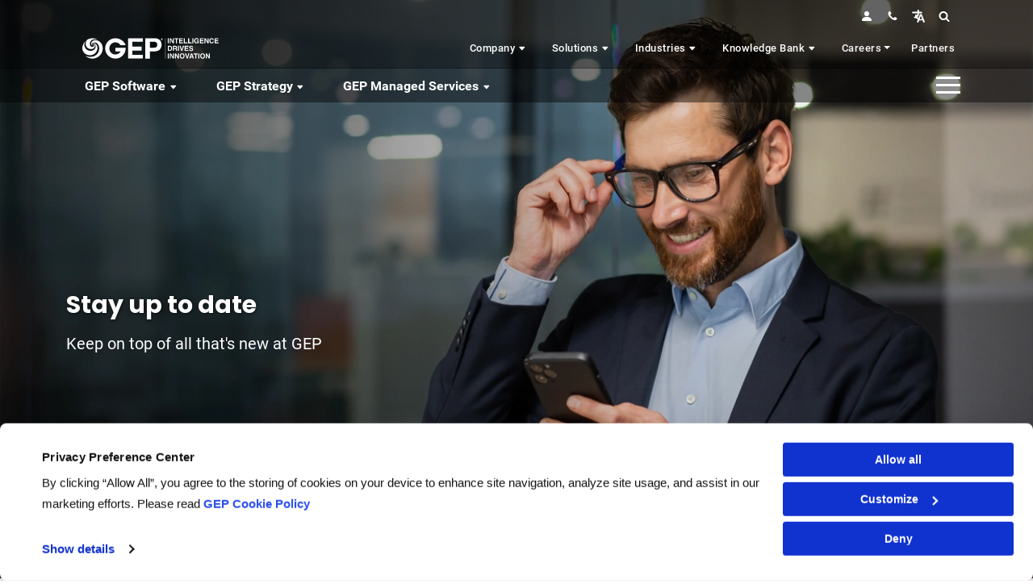

--- FILE ---
content_type: text/html; charset=UTF-8
request_url: https://www.gep.com/company/news
body_size: 35222
content:

<!DOCTYPE html>
<html lang="en" dir="ltr" prefix="content: http://purl.org/rss/1.0/modules/content/  dc: http://purl.org/dc/terms/  foaf: http://xmlns.com/foaf/0.1/  og: http://ogp.me/ns#  rdfs: http://www.w3.org/2000/01/rdf-schema#  schema: http://schema.org/  sioc: http://rdfs.org/sioc/ns#  sioct: http://rdfs.org/sioc/types#  skos: http://www.w3.org/2004/02/skos/core#  xsd: http://www.w3.org/2001/XMLSchema# " class="h-100" id="news-page">
  <head>
    <link rel="stylesheet" href="/themes/custom/geptheme/css/fonts.css">
    <!-- Roboto Preload -->
    <link rel="preload" href="/themes/custom/geptheme/css/fonts/Roboto/Roboto-Black.ttf" as="font" crossorigin="anonymous">
    <link rel="preload" href="/themes/custom/geptheme/css/fonts/Roboto/Roboto-Regular.ttf" as="font" crossorigin="anonymous">
    <link rel="preload" href="/themes/custom/geptheme/css/fonts/Roboto/Roboto-Medium.ttf" as="font" crossorigin="anonymous">
    <link rel="preload" href="/themes/custom/geptheme/css/fonts/Roboto/Roboto-Bold.ttf" as="font" crossorigin="anonymous">
    <!-- Poppins Preload --> 
    <link rel="preload" href="/themes/custom/geptheme/css/fonts/Poppins/Poppins-Black.ttf" as="font" crossorigin="anonymous">
    <link rel="preload" href="/themes/custom/geptheme/css/fonts/Poppins/Poppins-Regular.ttf" as="font" crossorigin="anonymous">
    <link rel="preload" href="/themes/custom/geptheme/css/fonts/Poppins/Poppins-Medium.ttf" as="font" crossorigin="anonymous">
    <link rel="preload" href="/themes/custom/geptheme/css/fonts/Poppins/Poppins-Bold.ttf" as="font" crossorigin="anonymous">

    <link rel="stylesheet" href="https://cdn.jsdelivr.net/npm/bootstrap-icons@1.3.0/font/bootstrap-icons.css"> 
    <link rel="stylesheet" href="/themes/custom/geptheme/css/menu.css"> 
    <meta charset="utf-8" />
<meta http-equiv="content-language" content="en" />
<meta name="description" content="GEP helps global enterprises operate more efficiently and effectively, thereby maximizing business and shareholder value. Get latest news and updates from GEP." />
<link rel="canonical" href="https://www.gep.com/company/news" />
<meta name="robots" content="index, follow" />
<link rel="shortlink" href="https://www.gep.com/company/news" />
<link rel="alternate" hreflang="x-default" href="https://www.gep.com/company/news" />
<link rel="alternate" hreflang="en" href="https://www.gep.com/company/news" />
<link rel="alternate" hreflang="de-de" href="https://www.gep.com/de-de/company/news" />
<link rel="alternate" hreflang="it-it" href="https://www.gep.com/it-it/company/news" />
<link rel="alternate" hreflang="ja-jp" href="https://www.gep.com/jp-ja/company/news" />
<meta property="og:type" content="website" />
<meta property="og:url" content="https://www.gep.com/company/news" />
<meta property="og:title" content="Stay up to Date with News &amp; Updates | GEP" />
<meta property="og:description" content="GEP helps global enterprises operate more efficiently and effectively, thereby maximizing business and shareholder value. Get latest news and updates from GEP." />
<meta property="og:image:width" content="1200" />
<meta property="og:image:height" content="628" />
<meta name="MobileOptimized" content="width" />
<meta name="HandheldFriendly" content="true" />
<meta name="viewport" content="width=device-width, initial-scale=1.0" />
<link rel="icon" href="/themes/custom/geptheme/favicon.ico" type="image/vnd.microsoft.icon" />

    <title>Stay up to Date with News &amp; Updates | GEP</title>
    <link rel="stylesheet" media="all" href="/sites/default/files/css/css_ur53rDn6PX7Sy8sokWtHMenQM_zwgdI3M-o5xwpX7hU.css?delta=0&amp;language=en&amp;theme=geptheme&amp;include=[base64]" />
<link rel="stylesheet" media="all" href="/sites/default/files/css/css_BPjgoaQeN_TsqpCFzqqkeFWx8T39LyYHcn9h8PW7La0.css?delta=1&amp;language=en&amp;theme=geptheme&amp;include=[base64]" />

    
    <!-- Google Tag Manager -->
<script async="async">(function(w,d,s,l,i){w[l]=w[l]||[];w[l].push({'gtm.start':
new Date().getTime(),event:'gtm.js'});var f=d.getElementsByTagName(s)[0],
j=d.createElement(s),dl=l!='dataLayer'?'&l='+l:'';j.async=true;j.src=
'https://www.googletagmanager.com/gtm.js?id='+i+dl;f.parentNode.insertBefore(j,f);
})(window,document,'script','dataLayer','GTM-M94W3Z9');</script>
<!-- End Google Tag Manager -->



<!-- Matomo -->
<script>
  var _paq = window._paq = window._paq || [];
  /* tracker methods like "setCustomDimension" should be called before "trackPageView" */
  _paq.push(['trackPageView']);
  _paq.push(['enableLinkTracking']);
  (function() {
    var u="//analytics2.gep.com/";
    _paq.push(['setTrackerUrl', u+'matomo.php']);
    _paq.push(['setSiteId', '1']);
    var d=document, g=d.createElement('script'), s=d.getElementsByTagName('script')[0];
    g.async=true; g.src=u+'matomo.js'; s.parentNode.insertBefore(g,s);
  })();
</script>
<!-- End Matomo Code -->

<style type="text/css">
  a#CybotCookiebotDialogPoweredbyCybot,
  div#CybotCookiebotDialogPoweredByText {
    display: none;
  }

  #CookiebotWidget .CookiebotWidget-body .CookiebotWidget-main-logo {
    display: none; 
  }

#CybotCookiebotDialogFooter .CybotCookiebotDialogBodyButton { padding: 0.2em; font-size:14px;}

#CybotCookiebotDialogHeader {display:none!important;}

.CybotCookiebotDialogBodyButton {
    padding: 7px !important;
}
div#CybotCookiebotDialogHeader {
    display: none;
}

#CookiebotWidget.CookiebotWidget-body  {font-szie:12px !important; }

#CookiebotWidget .CookiebotWidget-body .CookiebotWidget-main-logo svg { width:60px !important;}

#CybotCookiebotDialog .CookieCard .CybotCookiebotDialogDetailBodyContentCookieTypeIntro, #CybotCookiebotDialogDetailBodyContentCookieContainerTypes .CybotCookiebotDialogDetailBodyContentCookieTypeTableContainer, #CybotCookiebotDialogDetailBodyContentIABv2Tabs .CollapseCard {
    font-size: 12px!important;
    line-height: 20px!imporant;
}

span.CybotCookiebotDialogDetailBulkConsentCount {
    display: none !important;
}

 
</style>

<script type="text/javascript">
window.addEventListener("CookiebotOnDialogDisplay", e => { 
const detailCategories = ["Preference", "Statistics", "Advertising", "Unclassified"], 
toggleCategories = ["Preferences", "Statistics", "Marketing"]; 
detailCategories.forEach(e => { 
if (CookieConsentDialog[`cookieTable${e}Count`] === 0) 
document.getElementById( 
`CybotCookiebotDialogDetailBodyContentCookieContainer${e}Card` 
).parentNode.style.display = "none"; 
}); 
for (let i = 0; i < 3; i++) 
if (CookieConsentDialog[`cookieTable${detailCategories[i]}Count`] === 0) 
document.querySelector( 
`label[for=CybotCookiebotDialogBodyLevelButton${toggleCategories[i]}]` 
).parentNode.style.display = "none"; 
}, !1)
</script>
 
  </head>
  <body class="path-node page-node-type-solutions   d-flex flex-column h-100">
    
        <a href="#main-content" class="visually-hidden focusable skip-link">
      Skip to main content
    </a>
    
      <div class="dialog-off-canvas-main-canvas d-flex flex-column h-100" data-off-canvas-main-canvas>
    <header>
 <div class="container">
  <div class="row">
      <div class="region region-header">
    <div id="block-homerefreshbanner" class="block block-block-content block-block-content29a858d3-1fab-48a7-92fd-957e4d33b010">
  
    
      
  </div>

  </div>
 
      
      <div class="top-header-nav p-0">
            <div class="region region-social-icon-nav">
    <section class="topnav d-none d-lg-block py-1">
    <ul class="ms-auto me-4 d-flex justify-content-end ">
        <li>
            <a href="/login"><img src="/prod/s3fs-public/person-fill.svg" alt="login" width="24" height="24"></a>
        </li>
        <li>
            <a href="/company/contact-us"><img src="/themes/custom/geptheme/images/topnav-contact-icon.svg" alt="contact" width="24" height="35"></a>
        </li>
        <li class="dropdown language-select">
            <a class="dropdown-toggle" href="#" title="Language" id="languageDropdown" aria-expanded="false" aria-haspopup="true" data-bs-toggle="dropdown" data-placement="bottom" role="button"><img src="/themes/custom/geptheme/images/topnav-language-icon.svg" alt="language" width="24" height="24"></a>
            <ul class="dropdown-menu" aria-labelledby="languageDropdown">
                <li>
                    <a href="https://www.gep.com/">English</a>
                </li>
                <li>
                    <a href="https://www.gep.com/fr-fr/">Français</a>
                </li>
                <li>
                    <a href="https://www.gep.com/es-es/">Español</a>
                </li>
                <li>
                    <a href="https://www.gep.com/global-presence/americas/portuguese">Português</a>
                </li>
                <li>
                    <a href="https://www.gep.com/de-de/">Deutsch</a>
                </li>
                <li>
                    <a href="https://www.gep.com/it-it/">Italia</a>
                </li>
                <li>
                    <a href="https://www.gep.com/zh-cn/">简体中文</a>
                </li>
                <li>
                    <a href="https://www.gep.com/jp-ja/">日本語</a>
                </li>
            </ul>
        </li>
        <li class="gep-search">
            <a href="#"><img src="/themes/custom/geptheme/images/topnav-search-icon.svg" alt="search" width="24" height="30"></a>
        </li>
    </ul>
</section>
<div class="gep-search-form">
    <div class="close-search">
        X
    </div>
    <form class="form-search content-search" accept-charset="UTF-8" action="javascript:void(0);" id="search-block-form" method="post" novalidate="novalidate">
        <div>
            <div>
                <div class="input-group">
                    <input class="form-control form-text form-autocomplete ui-autocomplete-processed ui-autocomplete-input valid" autocomplete="off" data-autocomplete-path="/search_api_autocomplete/global_search?display=page_1&amp;&amp;filter=search" data-sa-theme="basic-green" data-search-api-autocomplete-search="global_search" id="edit-search-block-form--2" maxlength="128" name="search_block_form" placeholder="Search" size="15" title="Enter the terms you wish to search for." type="text" value=""> <span class="input-group-btn"><button class="btn btn-primary" id="btn_search_popup" type="submit"><span aria-hidden="true" class="icon-search"><i class="bi bi-search">&nbsp;</i></span></button></span>
                </div>
                <ul class="ui-autocomplete ui-front ui-menu ui-widget ui-widget-content ui-corner-all search-api-autocomplete-search" id="custom-block-search" style="max-height:200px; top: 206.938px; left: 194.844px; width: 1090.16px; overflow: auto;" tabindex="0"></ul>
            </div>
        </div>
    </form>
</div>
  </div>

          <section class="main-nav">
            <nav class="navbar" aria-label="First navbar example">
                                      
<a href="/" title="Home" rel="home" class="navbar-brand me-auto">
  <img id="logo-white" src="/themes/custom/geptheme/gep-desktop-logo.svg" alt="GEP Logo" height="45"/>
  <img id="logo-colored" class="d-none" src="/themes/custom/geptheme/gep-logo-color.svg" alt="GEP Logo">
</a>


                                                            
<nav class="wsmenu d-flex position-static ql-nav d-none d-md-none d-lg-block">
    <ul class="wsmenu-list position-static">
                                                                        <li class="nav-item mega-menu " aria-haspopup="true"><span class="wsmenu-click"><i class="wsmenu-arrow"></i></span>
                    <a class="nav-link" href=/company >Company <i class="bi bi-caret-down-fill s-15">&nbsp;</i></a>
                                            <ul class="sub-menu row">
                            <li aria-haspopup="true" class="h-100">
                                <div class="container h-100">
                                    <div class="row h-100">
                                        <div class="col-3 bg-light-blue m-0 p-0"><ul class="nav" id="v-pills-tab" role="tablist" aria-orientation="vertical">
                                                                                            <li class="nav-item" role="presentation">
                                                                                                        <a class="nav-link fw-bold active" id="about-us-tab" data-bs-toggle="pill" data-bs-target="#about-us" type="button" role="tab" aria-controls="about-us" aria-selected="false">About Us<i class="bi bi-chevron-right menu-with-child">&nbsp;</i></a>
                                                                                                                                                                                                            </li>
                                                                                            <li class="nav-item" role="presentation">
                                                                                                        <a class="nav-link fw-bold " id="culture-tab" data-bs-toggle="pill" data-bs-target="#culture" type="button" role="tab" aria-controls="culture" aria-selected="false">Culture<i class="bi bi-chevron-right menu-with-child">&nbsp;</i></a>
                                                                                                                                                                                                            </li>
                                                                                            <li class="nav-item" role="presentation">
                                                                                                        <a class="nav-link fw-bold " id="careers-tab" data-bs-toggle="pill" data-bs-target="#careers" type="button" role="tab" aria-controls="careers" aria-selected="false">Careers<i class="bi bi-chevron-right menu-with-child">&nbsp;</i></a>
                                                                                                                                                                                                            </li>
                                                                                            <li class="nav-item" role="presentation">
                                                                                                        <a class="nav-link fw-bold " id="contact-us-tab" data-bs-toggle="pill" data-bs-target="#contact-us" type="button" role="tab" aria-controls="contact-us" aria-selected="false">Contact Us<i class="bi bi-chevron-right menu-with-child">&nbsp;</i></a>
                                                                                                                                                                                                            </li>
                                                                                            <li class="nav-item" role="presentation">
                                                                                                        <a class="nav-link fw-bold " href="/company/ai-first-approach-for-supply-chain-and-procurement" data-bs-toggle="pill" type="button" role="tab" aria-controls="ai-first-at-gep" aria-selected="false">AI-First at GEP<!-- <i class="bi bi-arrow-up-right-square">&nbsp;</i> --></a>
                                                                                                                                                                                                            </li>
                                                                                            <li class="nav-item" role="presentation">
                                                                                                        <a class="nav-link fw-bold " href="/company/affirming-environmental-sustainability-in-supply-chain-and-procurement" data-bs-toggle="pill" type="button" role="tab" aria-controls="sustainability-at-gep" aria-selected="false">Sustainability at GEP<!-- <i class="bi bi-arrow-up-right-square">&nbsp;</i> --></a>
                                                                                                                                                                                                            </li>
                                                                                    </ul></div>
                                        <div class="col-9 tab-content " id="v-pills-tabContent">
                                                                                                <div class="tab-pane fade show active" id="about-us" role="tabpanel" aria-labelledby="about-us-tab" tabindex="0">
                                                        <div class="container text-center">
                                                            <h2 class="text-left mega-content-head fw-bold"><a href="/company" class="text-uppercase">About Us <span class="flaticon-right-arrow ms-2"></span></a></h2>
                                                            <div class="row">
                                                                                                                                                                                                            <div class="col-md-4">
                                                                            <ul class="tab-pane-nav-container " aria-orientation="vertical" role="tablist">
                                                                                                                                                                                                                                                        <li class="nav-item col " role="presentation"><a class="nav-link fw-bold" href="/company/leadership" aria-selected="false" tabindex="-1" role="tab">Leadership
                                                                                    </a></li>
                                                                                                                                                                                                                                                        <li class="nav-item col " role="presentation"><a class="nav-link fw-bold" href="/company/clients" aria-selected="false" tabindex="-1" role="tab">Customers
                                                                                    </a></li>
                                                                                                                                                                                                                                                        <li class="nav-item col " role="presentation"><a class="nav-link fw-bold" href="/company/partners" aria-selected="false" tabindex="-1" role="tab">Partners
                                                                                    </a></li>
                                                                                                                                                                                                                                                        <li class="nav-item col " role="presentation"><a class="nav-link fw-bold" href="/company/news" aria-selected="false" tabindex="-1" role="tab">News
                                                                                    </a></li>
                                                                                                                                                                                                                                                        <li class="nav-item col " role="presentation"><a class="nav-link fw-bold" href="/company/gep-in-news" aria-selected="false" tabindex="-1" role="tab">GEP in the News
                                                                                    </a></li>
                                                                                                                                                                                                                                                        <li class="nav-item col " role="presentation"><a class="nav-link fw-bold" href="/events" aria-selected="false" tabindex="-1" role="tab">Events
                                                                                    </a></li>
                                                                                                                                                                                                                                                        <li class="nav-item col " role="presentation"><a class="nav-link fw-bold" href="/company/mission-vision" aria-selected="false" tabindex="-1" role="tab">Mission &amp; Vision   
                                                                                    </a></li>
                                                                                                                                                                                                                                                        <li class="nav-item col " role="presentation"><a class="nav-link fw-bold" href="/company/awards-and-recognition" aria-selected="false" tabindex="-1" role="tab">Awards &amp; Recognition
                                                                                    </a></li>
                                                                                                                                                                                                                                                        <li class="nav-item col " role="presentation"><a class="nav-link fw-bold" href="/company/contact-us" aria-selected="false" tabindex="-1" role="tab">Contact Us
                                                                                    </a></li>
                                                                                                                                                            </ul>
                                                                        </div>
                                                                        <div class="col-md-8">
                                                                        <div class="row"><div class="col"><div class="card h-100 d-flex flex-column zoom p-2 text-start bg-gradient-light-p2b border-0"><img class="img-fluid" src="/prod/s3fs-public/inline-images/menu-promo-gartner.jpg" data-entity-uuid="e883991b-8c48-4574-bdd2-aa46128507eb" data-entity-type="file" width="NaN" height="NaN" alt="GEP leads Gartner 2025 Magic Quadrant for Source-to-Pay Suites"><div class="card-body p-2"><p class="card-title w-500 fs-medium">GEP Is a Leader in the 2025 Gartner® Magic Quadrant™ for Source-to-Pay Suites</p></div><div class="card-footer mt-auto p-2 m-0 bg-transparent border-0"><a class="btn btn-sm btn-primary" href="/research-reports/gartner-2025-magic-quadrant-source-pay-suites">Read More</a></div></div></div><div class="col"><div class="card h-100 d-flex flex-column zoom p-2 text-start bg-gradient-light-p2b border-0"><img class="card-img-top img-fluid rounded" src="/prod/s3fs-public/menu-promo-company-A1-TRC.webp" alt="A Procurement Software Platforms Leader — 4 Years Running" width="NaN" height="NaN"><div class="card-body p-2"><p class="card-title w-500 fs-medium">Tariff Resource Center: Strategies and Action Plans&nbsp;</p></div><div class="card-footer mt-auto p-2 m-0 bg-transparent border-0"><a class="btn btn-sm btn-primary" href="/gep-tariff-management-resource-center">Read More</a></div></div></div></div>
                                                                        </div> 
                                                                                                                                                                                                </div>
                                                        </div>
                                                    </div>
                                                                                                                                                                                                                                                                                                                                                                                                                                                                                                                                                                                                                                                                                                                                                                                                                                                                                                                                                                                                                                                                            
                                                                                                <div class="tab-pane fade " id="culture" role="tabpanel" aria-labelledby="culture-tab" tabindex="0">
                                                        <div class="container text-center">
                                                            <h2 class="text-left mega-content-head fw-bold"><a href="/company/culture" class="text-uppercase">Culture <span class="flaticon-right-arrow ms-2"></span></a></h2>
                                                            <div class="row">
                                                                                                                                                                                                            <div class="col-md-4">
                                                                            <ul class="tab-pane-nav-container " aria-orientation="vertical" role="tablist">
                                                                                                                                                                                                                                                        <li class="nav-item col " role="presentation"><a class="nav-link fw-bold" href="/company/culture/diversity" aria-selected="false" tabindex="-1" role="tab">Diversity
                                                                                    </a></li>
                                                                                                                                                                                                                                                        <li class="nav-item col " role="presentation"><a class="nav-link fw-bold" href="/company/culture/advocacy-and-community-outreach" aria-selected="false" tabindex="-1" role="tab">GEP Cares
                                                                                    </a></li>
                                                                                                                                                                                                                                                        <li class="nav-item col " role="presentation"><a class="nav-link fw-bold" href="/company/culture/gep-core-values" aria-selected="false" tabindex="-1" role="tab">GEP Core Values
                                                                                    </a></li>
                                                                                                                                                                                                                                                        <li class="nav-item col " role="presentation"><a class="nav-link fw-bold" href="/company/culture/women" aria-selected="false" tabindex="-1" role="tab">Women at GEP
                                                                                    </a></li>
                                                                                                                                                            </ul>
                                                                        </div>
                                                                        <div class="col-md-8">
                                                                        <div class="row row-cols-2"><div class="col"><div class="card h-100 d-flex flex-column zoom p-2 text-start bg-gradient-light-p2b border-0"><a href="https://www.linkedin.com/posts/gep-worldwide_wearegep-xylem-watersupply-activity-6935943462227714048-FpDY" target="_blank"><img class="card-img-top img-fluid rounded" src="/prod/s3fs-public/menu-promo-Culture-A1.webp" alt="A Procurement Software Platforms Leader — 4 Years Running" width="NaN" height="NaN"></a><div class="card-body p-2"><p class="card-title w-500 fs-medium"><a href="https://www.linkedin.com/posts/gep-worldwide_wearegep-xylem-watersupply-activity-6935943462227714048-FpDY" target="_blank">GEP &amp; Xylem Unite to Bring Clean Water to 1,800 in Maharashtra</a></p></div></div></div><div class="col"><div class="card h-100 d-flex flex-column zoom p-2 text-start bg-gradient-light-p2b border-0"><a class="border-0 p-0 m-0 mb-2" href="https://www.linkedin.com/posts/roopa-g-962b05_un-hunger-activity-7182019391289470976-Jwsu?utm_source=share&amp;utm_medium=member_desktop" target="_blank"><img class="card-img-top img-fluid rounded" src="/prod/s3fs-public/menu-promo-culture-b.webp" alt="Mapping &amp; Reducing Scope 3 Emissions: A Quickstart Guide for Procurement Pros " width="NaN" height="NaN"></a><div class="card-body p-2"><p class="card-title w-500 fs-medium"><a class="border-0 p-0 m-0 mb-2" href="https://www.linkedin.com/posts/roopa-g-962b05_un-hunger-activity-7182019391289470976-Jwsu?utm_source=share&amp;utm_medium=member_desktop" target="_blank">GEP &amp; Akshaya Patra: Partnering to Deliver 4 Billion Meals and Fight Hunger Worldwide</a></p></div></div></div></div>
                                                                        </div> 
                                                                                                                                                                                                </div>
                                                        </div>
                                                    </div>
                                                                                                                                                                                                                                                                                                                                                                                                                                                                                                                                    
                                                                                                <div class="tab-pane fade " id="careers" role="tabpanel" aria-labelledby="careers-tab" tabindex="0">
                                                        <div class="container text-center">
                                                            <h2 class="text-left mega-content-head fw-bold"><a href="/careers" class="text-uppercase">Careers <span class="flaticon-right-arrow ms-2"></span></a></h2>
                                                            <div class="row">
                                                                                                                                                                                                            <div class="col-md-4">
                                                                            <ul class="tab-pane-nav-container " aria-orientation="vertical" role="tablist">
                                                                                                                                                                                                                                                        <li class="nav-item col " role="presentation"><a class="nav-link fw-bold" href="#" aria-selected="false" tabindex="-1" role="tab">Explore Global Careers Opportunties
                                                                                    </a></li>
                                                                                                                                                                                                                                                        <li class="nav-item col child-indent" role="presentation"><a class="nav-link fw-bold" href="https://jobsus-gep.icims.com/jobs/intro?hashed=-626005004&amp;mobile=false&amp;width=1226&amp;height=500&amp;bga=true&amp;needsRedirect=false&amp;jan1offset=-300&amp;jun1offset=-240" aria-selected="false" tabindex="-1" role="tab">North American
                                                                                    </a></li>
                                                                                                                                                                                                                                                        <li class="nav-item col child-indent" role="presentation"><a class="nav-link fw-bold" href="https://jobseurope-gep.icims.com/jobs/intro?hashed=-626005004&amp;mobile=false&amp;width=1226&amp;height=500&amp;bga=true&amp;needsRedirect=false&amp;jan1offset=-300&amp;jun1offset=-240" aria-selected="false" tabindex="-1" role="tab">Europe
                                                                                    </a></li>
                                                                                                                                                                                                                                                        <li class="nav-item col child-indent" role="presentation"><a class="nav-link fw-bold" href="https://jobsindia-apac-gep.icims.com/" aria-selected="false" tabindex="-1" role="tab">India
                                                                                    </a></li>
                                                                                                                                                                                                                                                        <li class="nav-item col child-indent" role="presentation"><a class="nav-link fw-bold" href="https://jobsamericas-gep.icims.com/jobs/intro?hashed=-626005004&amp;mobile=false&amp;width=1226&amp;height=500&amp;bga=true&amp;needsRedirect=false&amp;jan1offset=-300&amp;jun1offset=-240" aria-selected="false" tabindex="-1" role="tab">Latin America
                                                                                    </a></li>
                                                                                                                                                                                                                                                        <li class="nav-item col child-indent" role="presentation"><a class="nav-link fw-bold" href="https://jobsindia-apac-gep.icims.com/" aria-selected="false" tabindex="-1" role="tab">Asia-Pacific
                                                                                    </a></li>
                                                                                                                                                                                                                                                        <li class="nav-item col " role="presentation"><a class="nav-link fw-bold" href="/careers" aria-selected="false" tabindex="-1" role="tab">Join Us
                                                                                    </a></li>
                                                                                                                                                                                                                                                        <li class="nav-item col " role="presentation"><a class="nav-link fw-bold" href="/careers/the-gep-life/the-gepper-blog" aria-selected="false" tabindex="-1" role="tab">GEP Per Se
                                                                                    </a></li>
                                                                                                                                                                                                                                                        <li class="nav-item col " role="presentation"><a class="nav-link fw-bold" href="/careers/join-us/campus-connect" aria-selected="false" tabindex="-1" role="tab">Campus Connect
                                                                                    </a></li>
                                                                                                                                                            </ul>
                                                                        </div>
                                                                        <div class="col-md-8">
                                                                        <div class="row row-cols-2 g-4"><div class="col"><img class="img-fluid" src="/prod/s3fs-public/menu-promo-career-USA.webp" alt="TOP EMPLOYER 2025 - USA" width="NaN" height="NaN"></div><div class="col"><img class="img-fluid" src="/prod/s3fs-public/menu-promo-career-UK.webp" alt="TOP EMPLOYER 2025 - UK" width="NaN" height="NaN"></div><div class="col"><img class="img-fluid" src="/prod/s3fs-public/menu-promo-career-BHARAT.webp" alt="TOP EMPLOYER 2025 - INDIA" width="NaN" height="NaN"></div><div class="col"><img class="img-fluid" src="/prod/s3fs-public/menu-promo-career-CR.webp" alt="TOP EMPLOYER 2025 - Costa Rica" width="NaN" height="NaN"></div></div>
                                                                        </div> 
                                                                                                                                                                                                </div>
                                                        </div>
                                                    </div>
                                                                                                                                                                                                                                                                                                                                                                                                                                                                                                                                                                                                                                                                                                                                                                                                                                                                                                                                                                                                                                                                            
                                                                                                <div class="tab-pane fade " id="contact-us" role="tabpanel" aria-labelledby="contact-us-tab" tabindex="0">
                                                        <div class="container text-center">
                                                            <h2 class="text-left mega-content-head fw-bold"><a href="/company/contact-us" class="text-uppercase">Contact Us <span class="flaticon-right-arrow ms-2"></span></a></h2>
                                                            <div class="row">
                                                                                                                                                                                                            <div class="col-md-4">
                                                                            <ul class="tab-pane-nav-container " aria-orientation="vertical" role="tablist">
                                                                                                                                                                                                                                                        <li class="nav-item col " role="presentation"><a class="nav-link fw-bold" href="/company/contact-us#ask-us" aria-selected="false" tabindex="-1" role="tab">Ask Us
                                                                                    </a></li>
                                                                                                                                                                                                                                                        <li class="nav-item col " role="presentation"><a class="nav-link fw-bold" href="/company/contact-us#rfp" aria-selected="false" tabindex="-1" role="tab">Request for Proposal
                                                                                    </a></li>
                                                                                                                                                                                                                                                        <li class="nav-item col " role="presentation"><a class="nav-link fw-bold" href="/company/contact-us/schedule-demo" aria-selected="false" tabindex="-1" role="tab">Schedule a Demo
                                                                                    </a></li>
                                                                                                                                                                                                                                                        <li class="nav-item col " role="presentation"><a class="nav-link fw-bold" href="/company/contact-us#feedback" aria-selected="false" tabindex="-1" role="tab">Share Feeback 
                                                                                    </a></li>
                                                                                                                                                            </ul>
                                                                        </div>
                                                                        <div class="col-md-8">
                                                                        <div class="row row-cols-3 g-2"><div class="col"><div class="card h-100 d-flex flex-column zoom p-2 text-start bg-gradient-light-p2b border-0"><img class="card-img-top img-fluid rounded" src="/prod/s3fs-public/menu-promo-contact-America.webp" alt="GEP - AMERICA" width="NaN" height="NaN"><div class="card-body p-2"><p class="card-title w-500 fs-medium"><a href="/global-presence/americas">GEP in the Americas</a></p></div></div></div><div class="col"><div class="card h-100 d-flex flex-column zoom p-2 text-start bg-gradient-light-p2b border-0"><img class="card-img-top img-fluid rounded" src="/prod/s3fs-public/menu-promo-contact-Europe.webp" alt="GEP - EUROPE" width="NaN" height="NaN"><div class="card-body p-2"><p class="card-title w-500 fs-medium"><a href="/global-presence/europe">GEP in Europe</a></p></div></div></div><div class="col"><div class="card h-100 d-flex flex-column zoom p-2 text-start bg-gradient-light-p2b border-0"><img class="card-img-top img-fluid rounded" src="/prod/s3fs-public/menu-promo-contact-Asia.webp" alt="GEP - ASIA" width="NaN" height="NaN"><div class="card-body p-2"><p class="card-title w-500 fs-medium"><a href="/global-presence/asia-pacific">GEP in Asia</a></p></div></div></div><div class="col"><div class="card h-100 d-flex flex-column zoom p-2 text-start bg-gradient-light-p2b border-0"><img class="card-img-top img-fluid rounded" src="/prod/s3fs-public/menu-promo-contact-Africa.webp" alt="GEP - AFRICA" width="NaN" height="NaN"><div class="card-body p-2"><p class="card-title w-500 fs-medium"><a href="/global-presence">GEP in Africa&nbsp;</a></p></div></div></div><div class="col"><div class="card h-100 d-flex flex-column zoom p-2 text-start bg-gradient-light-p2b border-0"><img class="card-img-top img-fluid rounded" src="/prod/s3fs-public/menu-promo-contact-ME.webp" alt="GEP - Middle East" width="NaN" height="NaN"><div class="card-body p-2"><p class="card-title w-500 fs-medium"><a href="/global-presence/middle-east">GEP in the Middle East</a></p></div></div></div></div>
                                                                        </div> 
                                                                                                                                                                                                </div>
                                                        </div>
                                                    </div>
                                                                                                                                                                                                                                                                                                                                                                                                                                                                                                                                    
                                                                                                <div class="tab-pane fade " id="ai-first-at-gep" role="tabpanel" aria-labelledby="ai-first-at-gep-tab" tabindex="0">
                                                        <div class="container text-center">
                                                            <h2 class="text-left mega-content-head fw-bold"><a href="/company/ai-first-approach-for-supply-chain-and-procurement" class="text-uppercase">AI-First at GEP <span class="flaticon-right-arrow ms-2"></span></a></h2>
                                                            <div class="row">
                                                                                                                                                                                                            <div class="col">
                                                                            <ul class="tab-pane-nav-container col3" aria-orientation="vertical" role="tablist">
                                                                                                                                                            </ul>
                                                                        </div>
                                                                                                                                                                                                </div>
                                                        </div>
                                                    </div>
                                                                                                    
                                                                                                <div class="tab-pane fade " id="sustainability-at-gep" role="tabpanel" aria-labelledby="sustainability-at-gep-tab" tabindex="0">
                                                        <div class="container text-center">
                                                            <h2 class="text-left mega-content-head fw-bold"><a href="/company/affirming-environmental-sustainability-in-supply-chain-and-procurement" class="text-uppercase">Sustainability at GEP <span class="flaticon-right-arrow ms-2"></span></a></h2>
                                                            <div class="row">
                                                                                                                                                                                                            <div class="col">
                                                                            <ul class="tab-pane-nav-container col3" aria-orientation="vertical" role="tablist">
                                                                                                                                                            </ul>
                                                                        </div>
                                                                                                                                                                                                </div>
                                                        </div>
                                                    </div>
                                                                                                    
                                                                                    </div>
                                    </div>
                                </div>
                            </li>
                        </ul>
                                    </li>
                                                                                        <li class="nav-item mega-menu " aria-haspopup="true"><span class="wsmenu-click"><i class="wsmenu-arrow"></i></span>
                    <a class="nav-link" href=# >Solutions <i class="bi bi-caret-down-fill s-15">&nbsp;</i></a>
                                            <ul class="sub-menu row">
                            <li aria-haspopup="true" class="h-100">
                                <div class="container h-100">
                                    <div class="row h-100">
                                        <div class="col-3 bg-light-blue m-0 p-0"><ul class="nav" id="v-pills-tab" role="tablist" aria-orientation="vertical">
                                                                                            <li class="nav-item" role="presentation">
                                                                                                        <a class="nav-link fw-bold active" id="software-tab" data-bs-toggle="pill" data-bs-target="#software" type="button" role="tab" aria-controls="software" aria-selected="false">Software<i class="bi bi-chevron-right menu-with-child">&nbsp;</i></a>
                                                                                                                                                                <ul class="collapse-list">
                                                                                                                                                                                                <li class="nav-item" role="presentation"><a class="nav-link" href="/software/gep-quantum/gep-qi" aria-selected="false" role="tab" tabindex="-1">GEP QI <!-- <i class="bi bi-arrow-up-right-square">&nbsp;</i> --></a></li>
                                                                                                                                                                                                                                                                <li class="nav-item " role="presentation"><a class="nav-link" id="gep-smart--tab" data-bs-toggle="pill" data-bs-target="#gep-smart-" type="button" role="tab" aria-controls="gep-smart-" aria-selected="false" tabindex="-1">GEP SMART  <i class="bi bi-chevron-right menu-with-child">&nbsp;</i></a></li>
                                                                                                                                                                                                                                                                <li class="nav-item " role="presentation"><a class="nav-link" id="gep-nexxe--tab" data-bs-toggle="pill" data-bs-target="#gep-nexxe-" type="button" role="tab" aria-controls="gep-nexxe-" aria-selected="false" tabindex="-1">GEP NEXXE  <i class="bi bi-chevron-right menu-with-child">&nbsp;</i></a></li>
                                                                                                                                                                                                                                                                <li class="nav-item " role="presentation"><a class="nav-link" id="gep-fina-tab" data-bs-toggle="pill" data-bs-target="#gep-fina" type="button" role="tab" aria-controls="gep-fina" aria-selected="false" tabindex="-1">GEP FINA <i class="bi bi-chevron-right menu-with-child">&nbsp;</i></a></li>
                                                                                                                                                                                                                                                                <li class="nav-item " role="presentation"><a class="nav-link" id="gep-quantum-tab" data-bs-toggle="pill" data-bs-target="#gep-quantum" type="button" role="tab" aria-controls="gep-quantum" aria-selected="false" tabindex="-1">GEP QUANTUM <i class="bi bi-chevron-right menu-with-child">&nbsp;</i></a></li>
                                                                                                                                                                                                                                                                <li class="nav-item" role="presentation"><a class="nav-link" href="/software/gep-green" aria-selected="false" role="tab" tabindex="-1">GEP GREEN <!-- <i class="bi bi-arrow-up-right-square">&nbsp;</i> --></a></li>
                                                                                                                                     
                                                        </ul>
                                                                                                    </li>
                                                                                            <li class="nav-item" role="presentation">
                                                                                                        <a class="nav-link fw-bold " id="strategy-tab" data-bs-toggle="pill" data-bs-target="#strategy" type="button" role="tab" aria-controls="strategy" aria-selected="false">Strategy<i class="bi bi-chevron-right menu-with-child">&nbsp;</i></a>
                                                                                                                                                                <ul class="collapse-list">
                                                                                                                                                                                                <li class="nav-item " role="presentation"><a class="nav-link" id="procurement-consulting-tab" data-bs-toggle="pill" data-bs-target="#procurement-consulting" type="button" role="tab" aria-controls="procurement-consulting" aria-selected="false" tabindex="-1">Procurement Consulting <i class="bi bi-chevron-right menu-with-child">&nbsp;</i></a></li>
                                                                                                                                                                                                                                                                <li class="nav-item " role="presentation"><a class="nav-link" id="supply-chain-consulting-tab" data-bs-toggle="pill" data-bs-target="#supply-chain-consulting" type="button" role="tab" aria-controls="supply-chain-consulting" aria-selected="false" tabindex="-1">Supply Chain Consulting <i class="bi bi-chevron-right menu-with-child">&nbsp;</i></a></li>
                                                                                                                                     
                                                        </ul>
                                                                                                    </li>
                                                                                            <li class="nav-item" role="presentation">
                                                                                                        <a class="nav-link fw-bold " id="managed-services-tab" data-bs-toggle="pill" data-bs-target="#managed-services" type="button" role="tab" aria-controls="managed-services" aria-selected="false">Managed Services<i class="bi bi-chevron-right menu-with-child">&nbsp;</i></a>
                                                                                                                                                                <ul class="collapse-list">
                                                                                                                                                                                                <li class="nav-item " role="presentation"><a class="nav-link" id="procurement-outsourcing--tab" data-bs-toggle="pill" data-bs-target="#procurement-outsourcing-" type="button" role="tab" aria-controls="procurement-outsourcing-" aria-selected="false" tabindex="-1">Procurement Outsourcing  <i class="bi bi-chevron-right menu-with-child">&nbsp;</i></a></li>
                                                                                                                                                                                                                                                                <li class="nav-item " role="presentation"><a class="nav-link" id="supply-chain-outsourcing-tab" data-bs-toggle="pill" data-bs-target="#supply-chain-outsourcing" type="button" role="tab" aria-controls="supply-chain-outsourcing" aria-selected="false" tabindex="-1">Supply Chain Outsourcing <i class="bi bi-chevron-right menu-with-child">&nbsp;</i></a></li>
                                                                                                                                     
                                                        </ul>
                                                                                                    </li>
                                                                                    </ul></div>
                                        <div class="col-9 tab-content " id="v-pills-tabContent">
                                                                                                <div class="tab-pane fade show active" id="software" role="tabpanel" aria-labelledby="software-tab" tabindex="0">
                                                        <div class="container text-center">
                                                            <h2 class="text-left mega-content-head fw-bold"><a href="/software" class="text-uppercase">Software <span class="flaticon-right-arrow ms-2"></span></a></h2>
                                                            <div class="row">
                                                                                                                                <div class="col">
                                                                    <div class="row row-cols-3"><div class="col" style="height:unset;min-height:unset;"><h2 class="text-left mega-content-head mb-2"><a class="text-uppercase" href="/software/gep-smart"><img src="/prod/s3fs-public/logo-gep-smart-w-tagline.svg" alt="GEP SMART" width="300" height="61"></a></h2><ul style="height:unset;list-style:none;"><li class="nav-blue-link"><a class="nav-link" href="/software/gep-smart/procurement-software" aria-selected="false" tabindex="-1" role="tab">Procurement Software</a></li><li class=""><a class="nav-link" href="/software/gep-smart/procurement-software/direct-procurement-technology" aria-selected="false" tabindex="-1" role="tab">Direct Procurement Software</a></li><li class=""><a class="nav-link" href="/software/gep-smart/procurement-software/indirect-procurement-software" aria-selected="false" tabindex="-1" role="tab">Indirect Procurement Software</a></li><li class="nav-blue-link"><a class="nav-link" href="/software/midsize-high-growth-enterprise" aria-selected="false" tabindex="-1" role="tab">Midsize &amp; High Growth Enterprises</a></li></ul></div><div class="col" style="height:unset;min-height:unset;"><h2 class="text-left mega-content-head mb-2"><a class="text-uppercase" href="/software/gep-nexxe-supply-chain-management-software"><img src="/prod/s3fs-public/logo-gep-nexxe-w-tagline.svg" alt="GEP NEXXE" width="300" height="61"></a></h2><ul style="height:unset;list-style:none;"><li class="nav-blue-link"><a class="nav-link " href="/software/gep-nexxe/supply-chain-management-supercharged-by-ai" aria-selected="false" tabindex="-1" role="tab">AI-First Supply Chain Management</a></li><li class=""><a class="nav-link " href="/software/gep-nexxe/visibility-and-execution" aria-selected="false" tabindex="-1" role="tab">Supply Chain Visibility and Execution</a></li><li class=""><a class="nav-link " href="/software/gep-nexxe/planning" aria-selected="false" tabindex="-1" role="tab">Supply Chain Planning</a></li><li class=""><a class="nav-link " href="/software/gep-nexxe/supply-chain-collaboration" aria-selected="false" tabindex="-1" role="tab">Supply Chain Collaboration&nbsp;</a><a class="nav-link " href="/software/multienterprise-collaboration-network" aria-selected="false" tabindex="-1" role="tab">&nbsp;</a></li></ul></div><div class="col" style="height:unset;min-height:unset;"><h2 class="text-left mega-content-head mb-2"><a href="/software/gep-fina"><img src="/prod/s3fs-public/GEP-FINA-logo-tagline.svg" alt="GEP FINA" width="300" height="61"></a></h2><h2 class="text-left mega-content-head mb-2"><a href="/software/gep-green"><img src="/prod/s3fs-public/logo-gep-green-w-tagline.svg" alt="GEP GREEN" width="300" height="60"></a></h2><h2 class="text-left mega-content-head mb-2"><a class="text-uppercase" href="/software/gep-quantum"><img src="/prod/s3fs-public/logo-gep-quantum-w-tagline-2.svg" alt="GEP QUANTUM" width="300" height="61"></a></h2></div></div>
                                                                </div>
                                                                                                                            </div>
                                                        </div>
                                                    </div>
                                                                                                                                                                                                                                                                    <div class="tab-pane fade" id="gep-smart-" role="tabpanel" aria-labelledby="gep-smart--tab" tabindex="0">
                                                        <div class="container text-center">
                                                            <h2 class="text-left mega-content-head fw-bold"><a href="/software/gep-smart" class="text-uppercase">GEP SMART  <span class="flaticon-right-arrow ms-2"></span></a></h2>
                                                            <div class="row">
                                                                                                                                <div class="col">
                                                                    <ul class="tab-pane-nav-container col3" aria-orientation="vertical" role="tablist">
                                                                        
                                                                                                                                                                                                                                <li class="nav-item col nav-blue-link sol-dd-main" role="presentation"><a class="nav-link fw-bold" href="/software/gep-smart/procurement-software" aria-selected="false" tabindex="-1" role="tab">Procurement Software
                                                                            </a></li>
                                                                                                                                                                                                                                <li class="nav-item col child-indent" role="presentation"><a class="nav-link fw-bold" href="/software/gep-smart/procurement-software/direct-procurement-technology" aria-selected="false" tabindex="-1" role="tab">Direct Procurement Software
                                                                            </a></li>
                                                                                                                                                                                                                                <li class="nav-item col child-indent" role="presentation"><a class="nav-link fw-bold" href="/software/gep-smart/procurement-software/indirect-procurement-software" aria-selected="false" tabindex="-1" role="tab">Indirect Procurement Software 
                                                                            </a></li>
                                                                                                                                                                                                                                <li class="nav-item col " role="presentation"><a class="nav-link fw-bold" href="/software/gep-smart/procurement-software/source-to-pay" aria-selected="false" tabindex="-1" role="tab">Unified Source-to-Pay
                                                                            </a></li>
                                                                                                                                                                                                                                <li class="nav-item col child-indent" role="presentation"><a class="nav-link fw-bold" href="/software/gep-smart/procurement-software/source-to-contract-software" aria-selected="false" tabindex="-1" role="tab">Source-To-Contract Software
                                                                            </a></li>
                                                                                                                                                                                                                                <li class="nav-item col child-indent" role="presentation"><a class="nav-link fw-bold" href="/software/gep-smart/procurement-software/procure-to-pay" aria-selected="false" tabindex="-1" role="tab">Procure-to-Pay
                                                                            </a></li>
                                                                                                                                                                                                                                <li class="nav-item col " role="presentation"><a class="nav-link fw-bold" href="/software/midsize-high-growth-enterprise" aria-selected="false" tabindex="-1" role="tab">GEP SMART for Midsize &amp; High-Growth Enterprises
                                                                            </a></li>
                                                                                                                                                                                                                                <li class="nav-item col split-column" role="presentation"><a class="nav-link fw-bold" href="#" aria-selected="false" tabindex="-1" role="tab">Key Capabilities
                                                                            </a></li>
                                                                                                                                                                                                                                <li class="nav-item col child-indent" role="presentation"><a class="nav-link fw-bold" href="/software/gep-smart/procurement-software/spend-analysis" aria-selected="false" tabindex="-1" role="tab">Spend Analysis
                                                                            </a></li>
                                                                                                                                                                                                                                <li class="nav-item col child-indent" role="presentation"><a class="nav-link fw-bold" href="/software/gep-smart/procurement-software/sourcing" aria-selected="false" tabindex="-1" role="tab">Sourcing
                                                                            </a></li>
                                                                                                                                                                                                                                <li class="nav-item col child-indent" role="presentation"><a class="nav-link fw-bold" href="/software/gep-smart/procurement-software/contract-management" aria-selected="false" tabindex="-1" role="tab">Contract Lifecycle Management
                                                                            </a></li>
                                                                                                                                                                                                                                <li class="nav-item col child-indent" role="presentation"><a class="nav-link fw-bold" href="/software/gep-smart/procurement-software/supplier-management" aria-selected="false" tabindex="-1" role="tab">Supplier Lifecycle Management
                                                                            </a></li>
                                                                                                                                                                                                                                <li class="nav-item col child-indent" role="presentation"><a class="nav-link fw-bold" href="/software/gep-smart/third-party-risk-management-solution" aria-selected="false" tabindex="-1" role="tab">Third-Party Risk Management
                                                                            </a></li>
                                                                                                                                                                                                                                <li class="nav-item col child-indent" role="presentation"><a class="nav-link fw-bold" href="/software/gep-smart/procurement-software/procure-to-pay/easy-requisitions-purchasing" aria-selected="false" tabindex="-1" role="tab">Purchasing
                                                                            </a></li>
                                                                                                                                                                                                                                <li class="nav-item col child-indent" role="presentation"><a class="nav-link fw-bold" href="/software/gep-smart/payments" aria-selected="false" tabindex="-1" role="tab">Payments
                                                                            </a></li>
                                                                                                                                                                                                                                <li class="nav-item col child-indent" role="presentation"><a class="nav-link fw-bold" href="/software/gep-smart/procurement-software/direct-procurement-technology/data-analytics-reporting" aria-selected="false" tabindex="-1" role="tab">Data Analytics and Reporting
                                                                            </a></li>
                                                                                                                                                                                                                                <li class="nav-item col split-column" role="presentation"><a class="nav-link fw-bold" href="#" aria-selected="false" tabindex="-1" role="tab">Do More With GEP SMART
                                                                            </a></li>
                                                                                                                                                                                                                                <li class="nav-item col child-indent" role="presentation"><a class="nav-link fw-bold" href="/software/orchestration-platform-for-procurement-and-supply-chain" aria-selected="false" tabindex="-1" role="tab">Intake Management &amp; Orchestration
                                                                            </a></li>
                                                                                                                                                                                                                                <li class="nav-item col child-indent" role="presentation"><a class="nav-link fw-bold" href="/software/intelligent-category-management" aria-selected="false" tabindex="-1" role="tab">Intelligent Category Management
                                                                            </a></li>
                                                                                                                                                                                                                                <li class="nav-item col child-indent" role="presentation"><a class="nav-link fw-bold" href="/software/gep-smart/tail-spend-management" aria-selected="false" tabindex="-1" role="tab">Tail Spend Management
                                                                            </a></li>
                                                                                                                                                                                                                                <li class="nav-item col child-indent" role="presentation"><a class="nav-link fw-bold" href="/software/gep-costdrivers" aria-selected="false" tabindex="-1" role="tab">Cost Data &amp; Analytics (GEP COSTDRIVERS)
                                                                            </a></li>
                                                                                                                                            </ul>
                                                                </div>
                                                                                                                            </div>
                                                        </div>
                                                    </div>
                                                                                                                                                                                                                <div class="tab-pane fade" id="gep-nexxe-" role="tabpanel" aria-labelledby="gep-nexxe--tab" tabindex="0">
                                                        <div class="container text-center">
                                                            <h2 class="text-left mega-content-head fw-bold"><a href="/software/gep-nexxe-supply-chain-management-software" class="text-uppercase">GEP NEXXE  <span class="flaticon-right-arrow ms-2"></span></a></h2>
                                                            <div class="row">
                                                                                                                                <div class="col-md-8">
                                                                    <ul class="tab-pane-nav-container col2" aria-orientation="vertical" role="tablist">
                                                                    
                                                                                                                                                                                                                                <li class="nav-item col nav-blue-link" role="presentation"><a class="nav-link fw-bold" href="/software/gep-nexxe/supply-chain-management-supercharged-by-ai" aria-selected="false" tabindex="-1" role="tab">AI-First Supply Chain Management
                                                                            </a></li>
                                                                                                                                                                                                                                <li class="nav-item col " role="presentation"><a class="nav-link fw-bold" href="/software/gep-nexxe/visibility-and-execution" aria-selected="false" tabindex="-1" role="tab">Supply Chain Visibility and Execution 
                                                                            </a></li>
                                                                                                                                                                                                                                <li class="nav-item col child-indent" role="presentation"><a class="nav-link fw-bold" href="/software/gep-nexxe/supply-chain-logistic-visibility-software" aria-selected="false" tabindex="-1" role="tab">Logistics Visibility  
                                                                            </a></li>
                                                                                                                                                                                                                                <li class="nav-item col child-indent" role="presentation"><a class="nav-link fw-bold" href="/software/gep-nexxe/warehouse-inventory-management-software" aria-selected="false" tabindex="-1" role="tab">Inventory and Warehouse Management 
                                                                            </a></li>
                                                                                                                                                                                                                                <li class="nav-item col child-indent" role="presentation"><a class="nav-link fw-bold" href="/software/multienterprise-collaboration-network" aria-selected="false" tabindex="-1" role="tab">GEP Multienterprise Collaboration Network
                                                                            </a></li>
                                                                                                                                                                                                                                <li class="nav-item col child-indent" role="presentation"><a class="nav-link fw-bold" href="/software/gep-nexxe/supply-chain-control-tower" aria-selected="false" tabindex="-1" role="tab">Supply Chain Control Tower 
                                                                            </a></li>
                                                                                                                                                                                                                                <li class="nav-item col child-indent" role="presentation"><a class="nav-link fw-bold" href="/software/gep-nexxe/field-services" aria-selected="false" tabindex="-1" role="tab">Field Services  
                                                                            </a></li>
                                                                                                                                                                                                                                <li class="nav-item col split-column" role="presentation"><a class="nav-link fw-bold" href="/software/gep-nexxe/supply-chain-collaboration" aria-selected="false" tabindex="-1" role="tab">Supply Chain Collaboration &amp; Planning  
                                                                            </a></li>
                                                                                                                                                                                                                                <li class="nav-item col child-indent" role="presentation"><a class="nav-link fw-bold" href="/software/gep-nexxe/planning" aria-selected="false" tabindex="-1" role="tab">Supply Chain Planning 
                                                                            </a></li>
                                                                                                                                                                                                                                <li class="nav-item col child-indent" role="presentation"><a class="nav-link fw-bold" href="/software/gep-nexxe/supply-chain-collaboration" aria-selected="false" tabindex="-1" role="tab">Purchase Order Collaboration  
                                                                            </a></li>
                                                                                                                                                                                                                                <li class="nav-item col child-indent" role="presentation"><a class="nav-link fw-bold" href="/software/gep-nexxe/collaboration/supply-chain-forecast-collaboration" aria-selected="false" tabindex="-1" role="tab">Forecast Collaboration 
                                                                            </a></li>
                                                                                                                                                                                                                                <li class="nav-item col child-indent" role="presentation"><a class="nav-link fw-bold" href="/software/gep-nexxe/collaboration/supply-chain-capacity-collaboration" aria-selected="false" tabindex="-1" role="tab">Capacity Collaboration  
                                                                            </a></li>
                                                                                                                                                                                                                                <li class="nav-item col child-indent" role="presentation"><a class="nav-link fw-bold" href="/software/gep-nexxe/supply-chain-quality-management-software" aria-selected="false" tabindex="-1" role="tab">Quality Management Software  
                                                                            </a></li>
                                                                                                                                                                                                                                <li class="nav-item col child-indent" role="presentation"><a class="nav-link fw-bold" href="/software/gep-nexxe/should-cost-modeling-software" aria-selected="false" tabindex="-1" role="tab">Should-Cost Modeling 
                                                                            </a></li>
                                                                                                                                                                                                                                <li class="nav-item col " role="presentation"><a class="nav-link fw-bold" href="/software/gep-nexxe/direct-sourcing" aria-selected="false" tabindex="-1" role="tab">Direct Material Sourcing
                                                                            </a></li>
                                                                                                                                            </ul>
                                                                </div>
                                                                <div class="col-md-4">
                                                                    <div class="card h-100 d-flex flex-column zoom p-2 text-start bg-gradient-light-p2b border-0"><img class="card-img-top img-fluid rounded" src="/prod/s3fs-public/menu-promo-gartner.webp" alt="GEP Is a Leader in the 2025 Gartner® Magic Quadrant™ for Source-to-Pay Suites" width="NaN" height="NaN"><div class="card-body p-2"><p class="card-title w-500 fs-medium">GEP Is a Leader in the 2025 Gartner® Magic Quadrant™ for Source-to-Pay Suites</p></div><div class="card-footer mt-auto p-2 m-0 bg-transparent border-0"><a class="btn btn-sm btn-primary" href="/research-reports/gartner-2025-magic-quadrant-source-pay-suites">Read More</a></div></div>
                                                                </div>  
                                                                                                                            </div>
                                                        </div>
                                                    </div>
                                                                                                                                                                                                                <div class="tab-pane fade" id="gep-fina" role="tabpanel" aria-labelledby="gep-fina-tab" tabindex="0">
                                                        <div class="container text-center">
                                                            <h2 class="text-left mega-content-head fw-bold"><a href="/software/gep-fina" class="text-uppercase">GEP FINA <span class="flaticon-right-arrow ms-2"></span></a></h2>
                                                            <div class="row">
                                                                                                                                <div class="col-md-8">
                                                                    <ul class="tab-pane-nav-container col2" aria-orientation="vertical" role="tablist">
                                                                    
                                                                                                                                                                                                                                <li class="nav-item col " role="presentation"><a class="nav-link fw-bold" href="/software/gep-fina/e-invoice-network" aria-selected="false" tabindex="-1" role="tab">E-Invoice Network
                                                                            </a></li>
                                                                                                                                                                                                                                <li class="nav-item col " role="presentation"><a class="nav-link fw-bold" href="/software/gep-fina/invoice-receiving" aria-selected="false" tabindex="-1" role="tab">E-Invoice Receiving
                                                                            </a></li>
                                                                                                                                                                                                                                <li class="nav-item col " role="presentation"><a class="nav-link fw-bold" href="/software/gep-fina/invoice-sending" aria-selected="false" tabindex="-1" role="tab">E-Invoice Sending
                                                                            </a></li>
                                                                                                                                                                                                                                <li class="nav-item col " role="presentation"><a class="nav-link fw-bold" href="/software/gep-fina/e-invoice-compliance" aria-selected="false" tabindex="-1" role="tab">E-Invoicing Compliance
                                                                            </a></li>
                                                                                                                                                                                                                                <li class="nav-item col " role="presentation"><a class="nav-link fw-bold" href="/software/gep-fina/digital-supply-chain" aria-selected="false" tabindex="-1" role="tab">Digital Supply Chain
                                                                            </a></li>
                                                                                                                                            </ul>
                                                                </div>
                                                                <div class="col-md-4">
                                                                    <div class="card h-100 d-flex flex-column zoom p-2 text-start bg-gradient-light-p2b border-0"><img class="card-img-top img-fluid rounded" src="/prod/s3fs-public/menu-promo-gartner.webp" alt="GEP Is a Leader in the 2025 Gartner® Magic Quadrant™ for Source-to-Pay Suites" width="NaN" height="NaN"><div class="card-body p-2"><p class="card-title w-500 fs-medium">GEP Is a Leader in the 2025 Gartner® Magic Quadrant™ for Source-to-Pay Suites</p></div><div class="card-footer mt-auto p-2 m-0 bg-transparent border-0"><a class="btn btn-sm btn-primary" href="/research-reports/gartner-2025-magic-quadrant-source-pay-suites">Read More</a></div></div>
                                                                </div>  
                                                                                                                            </div>
                                                        </div>
                                                    </div>
                                                                                                                                                                                                                <div class="tab-pane fade" id="gep-quantum" role="tabpanel" aria-labelledby="gep-quantum-tab" tabindex="0">
                                                        <div class="container text-center">
                                                            <h2 class="text-left mega-content-head fw-bold"><a href="/software/gep-quantum" class="text-uppercase">GEP QUANTUM <span class="flaticon-right-arrow ms-2"></span></a></h2>
                                                            <div class="row">
                                                                                                                                <div class="col-md-8">
                                                                    <ul class="tab-pane-nav-container col2" aria-orientation="vertical" role="tablist">
                                                                    
                                                                                                                                                                                                                                <li class="nav-item col " role="presentation"><a class="nav-link fw-bold" href="/software/gep-quantum/ai-ml-automated-technology" aria-selected="false" tabindex="-1" role="tab">AI, ML &amp; Automated Technology
                                                                            </a></li>
                                                                                                                                                                                                                                <li class="nav-item col " role="presentation"><a class="nav-link fw-bold" href="/software/gep-quantum/ai-powered-data-analytics" aria-selected="false" tabindex="-1" role="tab">AI-Powered Data Analytics
                                                                            </a></li>
                                                                                                                                                                                                                                <li class="nav-item col " role="presentation"><a class="nav-link fw-bold" href="/software/gep-quantum/agentic-integration" aria-selected="false" tabindex="-1" role="tab">Agentic Integration
                                                                            </a></li>
                                                                                                                                                                                                                                <li class="nav-item col " role="presentation"><a class="nav-link fw-bold" href="/software/gep-quantum/low-code-application-development" aria-selected="false" tabindex="-1" role="tab">Low-Code Application Development
                                                                            </a></li>
                                                                                                                                            </ul>
                                                                </div>
                                                                <div class="col-md-4">
                                                                    <h2 class="text-left mega-content-head mb-2"><a class="text-uppercase" href="/software/gep-quantum/gep-qi"><img class="img-fluid" src="/prod/s3fs-public/logos/GEP-QI-v2.svg" alt="GEP QUANTUM" width="NaN" height="NaN"></a></h2>
                                                                </div>  
                                                                                                                            </div>
                                                        </div>
                                                    </div>
                                                                                                                                                                                                                                                                
                                                                                                <div class="tab-pane fade " id="strategy" role="tabpanel" aria-labelledby="strategy-tab" tabindex="0">
                                                        <div class="container text-center">
                                                            <h2 class="text-left mega-content-head fw-bold"><a href="/strategy" class="text-uppercase">Strategy <span class="flaticon-right-arrow ms-2"></span></a></h2>
                                                            <div class="row">
                                                                                                                                <div class="col">
                                                                    <p class="text-start text-black-50">Unrivaled supply chain and procurement expertise + the transformative power of AI</p><div class="row"><div class="col"><h3 class="text-start mega-content-head child mb-2 w-500"><a class="text-uppercase" href="/strategy/procurement-consulting">Procurement Consulting</a></h3><ul style="list-style:none;"><li class=""><a class="nav-link" href="/strategy/procurement-consulting/procurement-transformation" aria-selected="false" tabindex="-1" role="tab">Procurement Transformation</a></li><li class="featured-menu-link test"><a class="nav-link" href="/strategy/procurement-consulting/procurement-transformation/digital-procurement-transformation" aria-selected="false" tabindex="-1" role="tab">Digital Procurement Transformation</a></li><li class=""><a class="nav-link" href="/strategy/procurement-consulting/opportunity-assessment" aria-selected="false" tabindex="-1" role="tab">Opportunity Assessment</a></li><li class=""><a class="nav-link" href="/strategy/procurement-consulting/mergers-acquisition-services" aria-selected="false" tabindex="-1" role="tab">M&amp;A Services</a></li></ul></div><div class="col"><h3 class="text-start mega-content-head child mb-2 w-500"><a class="text-uppercase" href="/strategy/supply-chain-consulting">Supply Chain Consulting</a></h3><ul style="list-style:none;"><li class="new-intend"><a class="nav-link" href="/strategy/supply-chain-consulting/esg-consulting" aria-selected="false" tabindex="-1" role="tab">Environmental, Social and Governance</a></li><li class="new-intend"><a class="nav-link" href="/strategy/sustainability-consulting-services" aria-selected="false" tabindex="-1" role="tab">Sustainability Consulting Services</a></li><li class="new-intend"><a class="nav-link" href="/strategy/supply-chain-consulting/responsible-sourcing" aria-selected="false" tabindex="-1" role="tab">Socially Responsible Sourcing</a></li><li class="new-intend"><a class="nav-link" href="/strategy/supply-chain-consulting/scope-3" aria-selected="false" tabindex="-1" role="tab">Scope 3</a></li></ul></div><div class="col"><div class="card h-100 d-flex flex-column zoom p-2 text-start bg-gradient-light-p2b border-0"><img class="card-img-top img-fluid rounded" src="/prod/s3fs-public/menu-promo-company-A1-TRC.webp" alt="A Procurement Software Platforms Leader — 4 Years Running" width="NaN" height="NaN"><div class="card-body p-2"><p class="card-title w-500 fs-medium">Tariff Resource Center: Strategies and Action Plans&nbsp;</p></div><div class="card-footer mt-auto p-2 m-0 bg-transparent border-0"><a class="btn btn-sm btn-primary" href="/gep-tariff-management-resource-center">Read More</a></div></div></div></div>
                                                                </div>
                                                                                                                            </div>
                                                        </div>
                                                    </div>
                                                                                                                                                            <div class="tab-pane fade" id="procurement-consulting" role="tabpanel" aria-labelledby="procurement-consulting-tab" tabindex="0">
                                                        <div class="container text-center">
                                                            <h2 class="text-left mega-content-head fw-bold"><a href="/strategy/procurement-consulting" class="text-uppercase">Procurement Consulting <span class="flaticon-right-arrow ms-2"></span></a></h2>
                                                            <div class="row">
                                                                                                                                <div class="col-md-8">
                                                                    <ul class="tab-pane-nav-container col2" aria-orientation="vertical" role="tablist">
                                                                    
                                                                                                                                                                                                                                <li class="nav-item col " role="presentation"><a class="nav-link fw-bold" href="/strategy/procurement-consulting/procurement-transformation" aria-selected="false" tabindex="-1" role="tab">Procurement Transformation
                                                                            </a></li>
                                                                                                                                                                                                                                <li class="nav-item col " role="presentation"><a class="nav-link fw-bold" href="/strategy/procurement-consulting/procurement-transformation/digital-procurement-transformation" aria-selected="false" tabindex="-1" role="tab">Digital Procurement Transformation
                                                                            </a></li>
                                                                                                                                                                                                                                <li class="nav-item col " role="presentation"><a class="nav-link fw-bold" href="/strategy/procurement-consulting/opportunity-assessment" aria-selected="false" tabindex="-1" role="tab">Opportunity Assessment
                                                                            </a></li>
                                                                                                                                                                                                                                <li class="nav-item col " role="presentation"><a class="nav-link fw-bold" href="/strategy/procurement-consulting/mergers-acquisition-services" aria-selected="false" tabindex="-1" role="tab">M &amp; A Services 
                                                                            </a></li>
                                                                                                                                                                                                                                <li class="nav-item col " role="presentation"><a class="nav-link fw-bold" href="/strategy/procurement-consulting/strategic-cost-management" aria-selected="false" tabindex="-1" role="tab">Strategic Cost Management 
                                                                            </a></li>
                                                                                                                                                                                                                                <li class="nav-item col " role="presentation"><a class="nav-link fw-bold" href="/managed-services/procurement-outsourcing/supply-risk-management" aria-selected="false" tabindex="-1" role="tab">Supply Risk Management 
                                                                            </a></li>
                                                                                                                                            </ul>
                                                                </div>
                                                                <div class="col-md-4">
                                                                    <div class="card h-100 d-flex flex-column zoom p-2 text-start bg-gradient-light-p2b border-0"><img class="card-img-top img-fluid rounded" src="/prod/s3fs-public/images/whitepapers/latest/6-strategies-for-cpg-companies-to-supercharge-sales-and-operations-planning.webp" alt="6 Strategies for CPG Companies To Supercharge Sales and Operations Planning" width="545" height="286"><div class="card-body p-2"><p class="card-title w-500 fs-medium">6 Strategies for CPG Companies To Supercharge Sales and Operations Planning</p></div><div class="card-footer mt-auto p-2 m-0 bg-transparent border-0"><a class="btn btn-sm btn-primary" href="/white-papers/6-strategies-for-cpg-companies-to-supercharge-sales-and-operations-planning">Read More</a></div></div>
                                                                </div>  
                                                                                                                            </div>
                                                        </div>
                                                    </div>
                                                                                                                                                                                                                <div class="tab-pane fade" id="supply-chain-consulting" role="tabpanel" aria-labelledby="supply-chain-consulting-tab" tabindex="0">
                                                        <div class="container text-center">
                                                            <h2 class="text-left mega-content-head fw-bold"><a href="/strategy/supply-chain-consulting" class="text-uppercase">Supply Chain Consulting <span class="flaticon-right-arrow ms-2"></span></a></h2>
                                                            <div class="row">
                                                                                                                                <div class="col-md-8">
                                                                    <ul class="tab-pane-nav-container col2" aria-orientation="vertical" role="tablist">
                                                                    
                                                                                                                                                                                                                                <li class="nav-item col " role="presentation"><a class="nav-link fw-bold" href="/strategy/supply-chain-consulting/esg-consulting" aria-selected="false" tabindex="-1" role="tab">Environmental, Social and Governance 
                                                                            </a></li>
                                                                                                                                                                                                                                <li class="nav-item col " role="presentation"><a class="nav-link fw-bold" href="/strategy/sustainability-consulting-services" aria-selected="false" tabindex="-1" role="tab">Sustainability Consulting Services
                                                                            </a></li>
                                                                                                                                                                                                                                <li class="nav-item col new-intend" role="presentation"><a class="nav-link fw-bold" href="/strategy/supply-chain-consulting/responsible-sourcing" aria-selected="false" tabindex="-1" role="tab">Socially Responsible Sourcing 
                                                                            </a></li>
                                                                                                                                                                                                                                <li class="nav-item col " role="presentation"><a class="nav-link fw-bold" href="/strategy/supply-chain-consulting/supply-chain-strategy" aria-selected="false" tabindex="-1" role="tab">Supply Chain Strategy 
                                                                            </a></li>
                                                                                                                                                                                                                                <li class="nav-item col " role="presentation"><a class="nav-link fw-bold" href="/strategy/supply-chain-consulting/supply-chain-diagnostics" aria-selected="false" tabindex="-1" role="tab">Supply Chain Diagnostics 
                                                                            </a></li>
                                                                                                                                                                                                                                <li class="nav-item col " role="presentation"><a class="nav-link fw-bold" href="/strategy/supply-chain-consulting/inventory-optimization" aria-selected="false" tabindex="-1" role="tab">Inventory Optimization 
                                                                            </a></li>
                                                                                                                                                                                                                                <li class="nav-item col " role="presentation"><a class="nav-link fw-bold" href="/strategy/supply-chain-consulting/network-optimization" aria-selected="false" tabindex="-1" role="tab">Network Optimization 
                                                                            </a></li>
                                                                                                                                                                                                                                <li class="nav-item col " role="presentation"><a class="nav-link fw-bold" href="/strategy/supply-chain-consulting/gep-total-inventory-management-solution" aria-selected="false" tabindex="-1" role="tab">GEP Total Inventory Management Solution
                                                                            </a></li>
                                                                                                                                            </ul>
                                                                </div>
                                                                <div class="col-md-4">
                                                                    <div class="card h-100 d-flex flex-column zoom p-2 text-start bg-gradient-light-p2b border-0"><img class="card-img-top img-fluid rounded" src="/prod/s3fs-public/images/whitepapers/latest/10-practical-steps-to-reduce-scope-3-emissions.webp" alt="Mapping &amp; Reducing Scope 3 Emissions: A Quickstart Guide for Procurement Pros " width="545" height="286"><div class="card-body p-2"><p class="card-title w-500 fs-medium">10 Practical Steps To Reduce Scope 3 Emissions</p></div><div class="card-footer mt-auto p-2 m-0 bg-transparent border-0"><a class="btn btn-sm btn-primary" href="/white-papers/10-practical-steps-to-reduce-scope-3-emissions">Read More</a></div></div>
                                                                </div>  
                                                                                                                            </div>
                                                        </div>
                                                    </div>
                                                                                                                                                        
                                                                                                <div class="tab-pane fade " id="managed-services" role="tabpanel" aria-labelledby="managed-services-tab" tabindex="0">
                                                        <div class="container text-center">
                                                            <h2 class="text-left mega-content-head fw-bold"><a href="/managed-services" class="text-uppercase">Managed Services <span class="flaticon-right-arrow ms-2"></span></a></h2>
                                                            <div class="row">
                                                                                                                                <div class="col">
                                                                    <p class="text-start text-black-50">World-class skills, experience and know-how — amplified by the power of AI</p><div class="row"><div class="col"><h3 class="text-start mega-content-head child mb-2 w-500"><a class="text-uppercase" href="/managed-services/procurement-outsourcing">Procurement Outsourcing</a></h3><ul style="list-style:none;"><li class=""><a class="nav-link" href="/managed-services/procurement-outsourcing/source-to-contract" aria-selected="false" tabindex="-1" role="tab">Source-to-Contract</a></li><li class=""><a class="nav-link" href="/managed-services/procurement-outsourcing/spend-analysis" aria-selected="false" tabindex="-1" role="tab">Spend Analysis&nbsp;</a></li><li class=""><a class="nav-link" href="/managed-services/procurement-outsourcing/procure-to-pay" aria-selected="false" tabindex="-1" role="tab">Procure-to-Pay</a></li><li class=""><a class="nav-link" href="/managed-services/procurement-outsourcing/cost-recovery-invoice-auditing" aria-selected="false" tabindex="-1" role="tab">Cost Recovery &amp; Invoice Auditing</a></li></ul></div><div class="col"><h3 class="text-start mega-content-head child mb-2 w-500"><a class="text-uppercase" href="/managed-services/supply-chain-services">Supply Chain Outsourcing</a></h3><ul style="list-style:none;"><li class=""><a class="nav-link" href="/managed-services/supply-chain-services/planning-forecasting">Planning &amp; Forecasting</a></li><li><a class="nav-link" href="/managed-services/supply-chain-services/inventory-management">Inventory Management</a></li><li><a class="nav-link" href="/managed-services/supply-chain-services/logistics-management">Logistics Management</a></li><li><a class="nav-link" href="/managed-services/supply-chain-services/supply-chain-data-management">Supply Chain Data Management</a></li></ul></div><div class="col"><div class="card h-100 d-flex flex-column zoom p-2 text-start bg-gradient-light-p2b border-0"><img class="card-img-top img-fluid rounded" src="/prod/s3fs-public/menu-promo-item-ManagedService.webp" alt="GEP Named a Leader in Procurement Outsourcing Services" width="NaN" height="NaN"><div class="card-body p-2"><p class="card-title w-500 fs-medium">GEP Named a Leader in Procurement Outsourcing Services</p></div><div class="card-footer mt-auto p-2 m-0 bg-transparent border-0"><a class="btn btn-sm btn-primary" href="/research-reports/gep-named-leader-and-star-performer-2024-procurement-outsourcing-services">Read More</a></div></div></div></div>
                                                                </div>
                                                                                                                            </div>
                                                        </div>
                                                    </div>
                                                                                                                                                            <div class="tab-pane fade" id="procurement-outsourcing-" role="tabpanel" aria-labelledby="procurement-outsourcing--tab" tabindex="0">
                                                        <div class="container text-center">
                                                            <h2 class="text-left mega-content-head fw-bold"><a href="/managed-services/procurement-outsourcing" class="text-uppercase">Procurement Outsourcing  <span class="flaticon-right-arrow ms-2"></span></a></h2>
                                                            <div class="row">
                                                                                                                                <div class="col-md-8">
                                                                    <ul class="tab-pane-nav-container col2" aria-orientation="vertical" role="tablist">
                                                                    
                                                                                                                                                                                                                                <li class="nav-item col " role="presentation"><a class="nav-link fw-bold" href="/managed-services/procurement-outsourcing/source-to-contract" aria-selected="false" tabindex="-1" role="tab">Source-to-Contract
                                                                            </a></li>
                                                                                                                                                                                                                                <li class="nav-item col " role="presentation"><a class="nav-link fw-bold" href="/managed-services/procurement-outsourcing/spend-analysis" aria-selected="false" tabindex="-1" role="tab">Spend Analysis
                                                                            </a></li>
                                                                                                                                                                                                                                <li class="nav-item col " role="presentation"><a class="nav-link fw-bold" href="/managed-services/procurement-outsourcing/strategic-sourcing" aria-selected="false" tabindex="-1" role="tab">Strategic Sourcing
                                                                            </a></li>
                                                                                                                                                                                                                                <li class="nav-item col " role="presentation"><a class="nav-link fw-bold" href="/managed-services/procurement-outsourcing/category-management" aria-selected="false" tabindex="-1" role="tab">Category Management
                                                                            </a></li>
                                                                                                                                                                                                                                <li class="nav-item col " role="presentation"><a class="nav-link fw-bold" href="/managed-services/procurement-outsourcing/tail-spend-management" aria-selected="false" tabindex="-1" role="tab">Tail-Spend Management
                                                                            </a></li>
                                                                                                                                                                                                                                <li class="nav-item col " role="presentation"><a class="nav-link fw-bold" href="/managed-services/procurement-outsourcing/procurement-support-services" aria-selected="false" tabindex="-1" role="tab">Procurement Support Services
                                                                            </a></li>
                                                                                                                                                                                                                                <li class="nav-item col " role="presentation"><a class="nav-link fw-bold" href="/managed-services/procurement-outsourcing/procure-to-pay" aria-selected="false" tabindex="-1" role="tab">Procure-to-Pay
                                                                            </a></li>
                                                                                                                                                                                                                                <li class="nav-item col " role="presentation"><a class="nav-link fw-bold" href="/managed-services/procurement-outsourcing/cost-recovery-invoice-auditing" aria-selected="false" tabindex="-1" role="tab">Cost Recovery &amp; Invoice Auditing
                                                                            </a></li>
                                                                                                                                                                                                                                <li class="nav-item col " role="presentation"><a class="nav-link fw-bold" href="/managed-services/procurement-outsourcing/accounts-payable-services" aria-selected="false" tabindex="-1" role="tab">Accounts Payable
                                                                            </a></li>
                                                                                                                                            </ul>
                                                                </div>
                                                                <div class="col-md-4">
                                                                    <div class="card h-100 d-flex flex-column zoom p-2 text-start bg-gradient-light-p2b border-0"><img class="card-img-top img-fluid rounded" src="/prod/s3fs-public/menu-promo-item-ManagedService.webp" alt="GEP Named a Leader in Procurement Outsourcing Services" width="NaN" height="NaN"><div class="card-body p-2"><p class="card-title w-500 fs-medium">GEP Named a Leader in Procurement Outsourcing Services</p></div><div class="card-footer mt-auto p-2 m-0 bg-transparent border-0"><a class="btn btn-sm btn-primary" href="/research-reports/gep-named-leader-and-star-performer-2024-procurement-outsourcing-services">Read More</a></div></div>
                                                                </div>  
                                                                                                                            </div>
                                                        </div>
                                                    </div>
                                                                                                                                                                                                                <div class="tab-pane fade" id="supply-chain-outsourcing" role="tabpanel" aria-labelledby="supply-chain-outsourcing-tab" tabindex="0">
                                                        <div class="container text-center">
                                                            <h2 class="text-left mega-content-head fw-bold"><a href="/managed-services/supply-chain-services" class="text-uppercase">Supply Chain Outsourcing <span class="flaticon-right-arrow ms-2"></span></a></h2>
                                                            <div class="row">
                                                                                                                                <div class="col-md-8">
                                                                    <ul class="tab-pane-nav-container col2" aria-orientation="vertical" role="tablist">
                                                                    
                                                                                                                                                                                                                                <li class="nav-item col " role="presentation"><a class="nav-link fw-bold" href="/managed-services/supply-chain-services/planning-forecasting" aria-selected="false" tabindex="-1" role="tab">Planning &amp; Forecasting 
                                                                            </a></li>
                                                                                                                                                                                                                                <li class="nav-item col " role="presentation"><a class="nav-link fw-bold" href="/managed-services/supply-chain-services/inventory-management" aria-selected="false" tabindex="-1" role="tab">Inventory Management 
                                                                            </a></li>
                                                                                                                                                                                                                                <li class="nav-item col " role="presentation"><a class="nav-link fw-bold" href="/managed-services/supply-chain-services/logistics-management" aria-selected="false" tabindex="-1" role="tab">Logistics Management 
                                                                            </a></li>
                                                                                                                                                                                                                                <li class="nav-item col " role="presentation"><a class="nav-link fw-bold" href="/managed-services/supply-chain-services/supply-chain-data-management" aria-selected="false" tabindex="-1" role="tab">Supply Chain Data Management 
                                                                            </a></li>
                                                                                                                                                                                                                                <li class="nav-item col " role="presentation"><a class="nav-link fw-bold" href="/strategy/supply-chain-consulting/supply-chain-risk-management" aria-selected="false" tabindex="-1" role="tab">Supply Chain Risk Management 
                                                                            </a></li>
                                                                                                                                            </ul>
                                                                </div>
                                                                <div class="col-md-4">
                                                                    <div class="card h-100 d-flex flex-column zoom p-2 text-start bg-gradient-light-p2b border-0"><a href="/research-reports/expanding-procurement-supply-chain-management-using-ai"><img class="card-img-top img-fluid rounded" src="/prod/s3fs-public/menu-promo-Solution-SC_out-A 1.webp" alt="GEP Named a Leader in Procurement Outsourcing Services" width="NaN" height="NaN"></a><div class="card-body p-2"><p class="card-title w-500 fs-medium">Expanding the Possibilities for Procurement and Supply Chain Management by Using AI</p></div><div class="card-footer mt-auto p-2 m-0 bg-transparent border-0"><a class="btn btn-sm btn-primary" href="/research-reports/expanding-procurement-supply-chain-management-using-ai">Read More</a></div></div>
                                                                </div>  
                                                                                                                            </div>
                                                        </div>
                                                    </div>
                                                                                                                                                        
                                                                                    </div>
                                    </div>
                                </div>
                            </li>
                        </ul>
                                    </li>
                                                                                        <li class="nav-item mega-menu new-industries" aria-haspopup="true"><span class="wsmenu-click"><i class="wsmenu-arrow"></i></span>
                    <a class="nav-link" href=/industries >Industries <i class="bi bi-caret-down-fill s-15">&nbsp;</i></a>
                                            <ul class="sub-menu row">
                            <li aria-haspopup="true" class="h-100">
                                <div class="container h-100">
                                    <div class="row h-100">
                                        <div class="col-3 bg-light-blue m-0 p-0"><ul class="nav" id="v-pills-tab" role="tablist" aria-orientation="vertical">
                                                                                            <li class="nav-item" role="presentation">
                                                                                                        <a class="nav-link fw-bold active" id="explore-by-industry-tab" data-bs-toggle="pill" data-bs-target="#explore-by-industry" type="button" role="tab" aria-controls="explore-by-industry" aria-selected="false">Explore by Industry<i class="bi bi-chevron-right menu-with-child">&nbsp;</i></a>
                                                                                                                                                                                                            </li>
                                                                                    </ul></div>
                                        <div class="col-9 tab-content " id="v-pills-tabContent">
                                                                                                <div class="tab-pane fade show active" id="explore-by-industry" role="tabpanel" aria-labelledby="explore-by-industry-tab" tabindex="0">
                                                        <div class="container text-center">
                                                            <h2 class="text-left mega-content-head fw-bold"><a href="#" class="text-uppercase">Explore by Industry <span class="flaticon-right-arrow ms-2"></span></a></h2>
                                                            <div class="row">
                                                                                                                                                                                                            <div class="col">
                                                                            <ul class="tab-pane-nav-container col3" aria-orientation="vertical" role="tablist">
                                                                                                                                                                                                                                                        <li class="nav-item col " role="presentation"><a class="nav-link fw-bold" href="/industries/automotive" aria-selected="false" tabindex="-1" role="tab">Automotive
                                                                                    </a></li>
                                                                                                                                                                                                                                                        <li class="nav-item col " role="presentation"><a class="nav-link fw-bold" href="/industries/chemicals" aria-selected="false" tabindex="-1" role="tab">Chemicals
                                                                                    </a></li>
                                                                                                                                                                                                                                                        <li class="nav-item col " role="presentation"><a class="nav-link fw-bold" href="/industries/consumer-packaged-goods" aria-selected="false" tabindex="-1" role="tab">Consumer Packaged Goods
                                                                                    </a></li>
                                                                                                                                                                                                                                                        <li class="nav-item col " role="presentation"><a class="nav-link fw-bold" href="/industries/energy-utilities" aria-selected="false" tabindex="-1" role="tab">Energy &amp; Utilities
                                                                                    </a></li>
                                                                                                                                                                                                                                                        <li class="nav-item col " role="presentation"><a class="nav-link fw-bold" href="/industries/financial-services" aria-selected="false" tabindex="-1" role="tab">Financial Services 
                                                                                    </a></li>
                                                                                                                                                                                                                                                        <li class="nav-item col " role="presentation"><a class="nav-link fw-bold" href="/industries/government-non-profit" aria-selected="false" tabindex="-1" role="tab">Government &amp; Nonprofit
                                                                                    </a></li>
                                                                                                                                                                                                                                                        <li class="nav-item col " role="presentation"><a class="nav-link fw-bold" href="/industries/industrial-manufacturing" aria-selected="false" tabindex="-1" role="tab">Industrial Manufacturing
                                                                                    </a></li>
                                                                                                                                                                                                                                                        <li class="nav-item col " role="presentation"><a class="nav-link fw-bold" href="/industries/pharma-health-life" aria-selected="false" tabindex="-1" role="tab">Life Sciences
                                                                                    </a></li>
                                                                                                                                                                                                                                                        <li class="nav-item col " role="presentation"><a class="nav-link fw-bold" href="/industries/oil-and-gas" aria-selected="false" tabindex="-1" role="tab">Oil &amp; Gas
                                                                                    </a></li>
                                                                                                                                                                                                                                                        <li class="nav-item col " role="presentation"><a class="nav-link fw-bold" href="/industries/private-equity" aria-selected="false" tabindex="-1" role="tab">Private Equity
                                                                                    </a></li>
                                                                                                                                                                                                                                                        <li class="nav-item col " role="presentation"><a class="nav-link fw-bold" href="/industries/retail" aria-selected="false" tabindex="-1" role="tab">Retail
                                                                                    </a></li>
                                                                                                                                                                                                                                                        <li class="nav-item col split-column" role="presentation"><a class="nav-link fw-bold" href="#" aria-selected="false" tabindex="-1" role="tab">Telecommunications, Media &amp; Technology
                                                                                    </a></li>
                                                                                                                                                                                                                                                        <li class="nav-item col child-indent" role="presentation"><a class="nav-link fw-bold" href="/industries/high-tech" aria-selected="false" tabindex="-1" role="tab">High-Tech
                                                                                    </a></li>
                                                                                                                                                                                                                                                        <li class="nav-item col child-indent" role="presentation"><a class="nav-link fw-bold" href="/industries/media-entertainment-communications" aria-selected="false" tabindex="-1" role="tab">Media &amp; Entertainment 
                                                                                    </a></li>
                                                                                                                                                                                                                                                        <li class="nav-item col child-indent" role="presentation"><a class="nav-link fw-bold" href="/industries/software-social-and-platforms" aria-selected="false" tabindex="-1" role="tab">Software, Social &amp; Platforms
                                                                                    </a></li>
                                                                                                                                                                                                                                                        <li class="nav-item col child-indent" role="presentation"><a class="nav-link fw-bold" href="/industries/telecom" aria-selected="false" tabindex="-1" role="tab">Telecom 
                                                                                    </a></li>
                                                                                                                                                                                                                                                        <li class="nav-item col " role="presentation"><a class="nav-link fw-bold" href="/industries/travel-hospitality" aria-selected="false" tabindex="-1" role="tab">Travel &amp; Hospitality
                                                                                    </a></li>
                                                                                                                                                            </ul>
                                                                        </div>
                                                                                                                                                                                                </div>
                                                        </div>
                                                    </div>
                                                                                                                                                                                                                                                                                                                                                                                                                                                                                                                                                                                                                                                                                                                                                                                                                                                                                                                                                                                                                                                                                                                                                                                                                                                                                                                                                                                                                                                                                                                                                                                                                                                                                                                                                                                                                                                                                                                                            
                                                                                    </div>
                                    </div>
                                </div>
                            </li>
                        </ul>
                                    </li>
                                                                                        <li class="nav-item mega-menu kb-megamenu" aria-haspopup="true"><span class="wsmenu-click"><i class="wsmenu-arrow"></i></span>
                    <a class="nav-link" href=/knowledge-bank >Knowledge Bank <i class="bi bi-caret-down-fill s-15">&nbsp;</i></a>
                                            <ul class="sub-menu row">
                            <li aria-haspopup="true" class="h-100">
                                <div class="container h-100">
                                    <div class="row h-100">
                                        <div class="col-3 bg-light-blue m-0 p-0"><ul class="nav" id="v-pills-tab" role="tablist" aria-orientation="vertical">
                                                                                            <li class="nav-item" role="presentation">
                                                                                                        <a class="nav-link fw-bold active" id="explore-by-topic-tab" data-bs-toggle="pill" data-bs-target="#explore-by-topic" type="button" role="tab" aria-controls="explore-by-topic" aria-selected="false">Explore by Topic<i class="bi bi-chevron-right menu-with-child">&nbsp;</i></a>
                                                                                                                                                                                                            </li>
                                                                                            <li class="nav-item" role="presentation">
                                                                                                        <a class="nav-link fw-bold " id="explore-by-type-tab" data-bs-toggle="pill" data-bs-target="#explore-by-type" type="button" role="tab" aria-controls="explore-by-type" aria-selected="false">Explore by Type<i class="bi bi-chevron-right menu-with-child">&nbsp;</i></a>
                                                                                                                                                                                                            </li>
                                                                                            <li class="nav-item" role="presentation">
                                                                                                        <a class="nav-link fw-bold " href="/knowledge-bank/global-supply-chain-volatility-index" data-bs-toggle="pill" type="button" role="tab" aria-controls="global-supply-chain-volatility-index" aria-selected="false">Global Supply Chain Volatility Index<!-- <i class="bi bi-arrow-up-right-square">&nbsp;</i> --></a>
                                                                                                                                                                                                            </li>
                                                                                    </ul></div>
                                        <div class="col-9 tab-content " id="v-pills-tabContent">
                                                                                                <div class="tab-pane fade show active" id="explore-by-topic" role="tabpanel" aria-labelledby="explore-by-topic-tab" tabindex="0">
                                                        <div class="container text-center">
                                                            <h2 class="text-left mega-content-head fw-bold"><a href="#" class="text-uppercase">Explore by Topic <span class="flaticon-right-arrow ms-2"></span></a></h2>
                                                            <div class="row">
                                                                                                                                                                                                            <div class="col-md-8">
                                                                            <ul class="tab-pane-nav-container col2" aria-orientation="vertical" role="tablist">
                                                                                                                                                                                                                                                        <li class="nav-item col sol-dd-main new-class" role="presentation"><a class="nav-link fw-bold" href="/knowledge-bank/artificial-intelligence" aria-selected="false" tabindex="-1" role="tab">Artificial Intelligence
                                                                                    </a></li>
                                                                                                                                                                                                                                                        <li class="nav-item col sol-dd-main new-class" role="presentation"><a class="nav-link fw-bold" href="/knowledge-bank/digital-transformation" aria-selected="false" tabindex="-1" role="tab">Digital Transformation 
                                                                                    </a></li>
                                                                                                                                                                                                                                                        <li class="nav-item col sol-dd-main new-class" role="presentation"><a class="nav-link fw-bold" href="/knowledge-bank/software-and-technology" aria-selected="false" tabindex="-1" role="tab">Software &amp; Technology 
                                                                                    </a></li>
                                                                                                                                                                                                                                                        <li class="nav-item col sol-dd-main new-class" role="presentation"><a class="nav-link fw-bold" href="/knowledge-bank/strategy-and-planning" aria-selected="false" tabindex="-1" role="tab">Strategy &amp; Planning 
                                                                                    </a></li>
                                                                                                                                                                                                                                                        <li class="nav-item col sol-dd-main new-class" role="presentation"><a class="nav-link fw-bold" href="/knowledge-bank/operations" aria-selected="false" tabindex="-1" role="tab">Operations 
                                                                                    </a></li>
                                                                                                                                                                                                                                                        <li class="nav-item col sol-dd-main new-class" role="presentation"><a class="nav-link fw-bold" href="/knowledge-bank/procurement" aria-selected="false" tabindex="-1" role="tab">Procurement 
                                                                                    </a></li>
                                                                                                                                                                                                                                                        <li class="nav-item col sol-dd-main new-class" role="presentation"><a class="nav-link fw-bold" href="/knowledge-bank/sustainability" aria-selected="false" tabindex="-1" role="tab">Sustainability 
                                                                                    </a></li>
                                                                                                                                                                                                                                                        <li class="nav-item col sol-dd-main new-class" role="presentation"><a class="nav-link fw-bold" href="/mitigate-the-impact-of-inflation-on-your-supply-chain" aria-selected="false" tabindex="-1" role="tab">Inflation Strategies
                                                                                    </a></li>
                                                                                                                                                            </ul>
                                                                        </div>
                                                                        <div class="col-md-4">
                                                                        <div class="row"><div class="col"><div class="card h-100 d-flex flex-column zoom p-2 text-start bg-gradient-light-p2b border-0"><img class="card-img-top img-fluid rounded" src="/prod/s3fs-public/menu-promo-company-A1-TRC.webp" alt="A Procurement Software Platforms Leader — 4 Years Running" width="NaN" height="NaN"><div class="card-body p-2"><p class="card-title w-500 fs-medium">Tariff Resource Center: Strategies and Action Plans&nbsp;</p></div><div class="card-footer mt-auto p-2 m-0 bg-transparent border-0"><a class="btn btn-sm btn-primary" href="/gep-tariff-management-resource-center">Read More</a></div></div></div></div>
                                                                        </div> 
                                                                                                                                                                                                </div>
                                                        </div>
                                                    </div>
                                                                                                                                                                                                                                                                                                                                                                                                                                                                                                                                                                                                                                                                                                                                                                                                                                                                                                                                                                    
                                                                                                <div class="tab-pane fade " id="explore-by-type" role="tabpanel" aria-labelledby="explore-by-type-tab" tabindex="0">
                                                        <div class="container text-center">
                                                            <h2 class="text-left mega-content-head fw-bold"><a href="#" class="text-uppercase">Explore by Type <span class="flaticon-right-arrow ms-2"></span></a></h2>
                                                            <div class="row">
                                                                                                                                                                                                            <div class="col-md-8">
                                                                            <ul class="tab-pane-nav-container col2" aria-orientation="vertical" role="tablist">
                                                                                                                                                                                                                                                        <li class="nav-item col sol-dd-main new-class" role="presentation"><a class="nav-link fw-bold" href="/knowledge-bank/white-papers" aria-selected="false" tabindex="-1" role="tab">White Papers
                                                                                    </a></li>
                                                                                                                                                                                                                                                        <li class="nav-item col sol-dd-main new-class" role="presentation"><a class="nav-link fw-bold" href="/knowledge-bank/research-reports" aria-selected="false" tabindex="-1" role="tab">Research Reports
                                                                                    </a></li>
                                                                                                                                                                                                                                                        <li class="nav-item col sol-dd-main new-class" role="presentation"><a class="nav-link fw-bold" href="/knowledge-bank/bulletins" aria-selected="false" tabindex="-1" role="tab">Bulletins
                                                                                    </a></li>
                                                                                                                                                                                                                                                        <li class="nav-item col sol-dd-main new-class" role="presentation"><a class="nav-link fw-bold" href="/knowledge-bank/case-studies" aria-selected="false" tabindex="-1" role="tab">Case Studies
                                                                                    </a></li>
                                                                                                                                                                                                                                                        <li class="nav-item col sol-dd-main new-class" role="presentation"><a class="nav-link fw-bold" href="/knowledge-bank/webcasts" aria-selected="false" tabindex="-1" role="tab">Webcasts
                                                                                    </a></li>
                                                                                                                                                                                                                                                        <li class="nav-item col sol-dd-main new-class" role="presentation"><a class="nav-link fw-bold" href="/blogs" aria-selected="false" tabindex="-1" role="tab">Blogs
                                                                                    </a></li>
                                                                                                                                                                                                                                                        <li class="nav-item col sol-dd-main new-class" role="presentation"><a class="nav-link fw-bold" href="/knowledge-bank/podcasts" aria-selected="false" tabindex="-1" role="tab">Podcasts
                                                                                    </a></li>
                                                                                                                                                                                                                                                        <li class="nav-item col sol-dd-main new-class" role="presentation"><a class="nav-link fw-bold" href="/knowledge-bank/insights-from-the-top" aria-selected="false" tabindex="-1" role="tab">Insights From the Top
                                                                                    </a></li>
                                                                                                                                                                                                                                                        <li class="nav-item col sol-dd-main new-class" role="presentation"><a class="nav-link fw-bold" href="/knowledge-bank/glossary" aria-selected="false" tabindex="-1" role="tab">Glossary
                                                                                    </a></li>
                                                                                                                                                            </ul>
                                                                        </div>
                                                                        <div class="col-md-4">
                                                                        <div class="row"><div class="col"><div class="card h-100 d-flex flex-column zoom p-2 text-start bg-gradient-light-p2b border-0"><a href="/webcasts/resilience-delivering-value-amid-volatility"><img class="card-img-top img-fluid rounded" src="/prod/s3fs-public/menu-promo-KB-b2.webp" alt="Resilience: Delivering Value Amid Volatility" width="NaN" height="NaN"></a><div class="card-body p-2"><p class="card-title w-500 fs-medium">Resilience: Delivering Value Amid Volatility</p></div><div class="card-footer mt-auto p-2 m-0 bg-transparent border-0"><a class="btn btn-sm btn-primary" href="/webcasts/resilience-delivering-value-amid-volatility">Read More</a></div></div></div></div>
                                                                        </div> 
                                                                                                                                                                                                </div>
                                                        </div>
                                                    </div>
                                                                                                                                                                                                                                                                                                                                                                                                                                                                                                                                                                                                                                                                                                                                                                                                                                                                                                                                                                                                                                                                            
                                                                                                <div class="tab-pane fade " id="global-supply-chain-volatility-index" role="tabpanel" aria-labelledby="global-supply-chain-volatility-index-tab" tabindex="0">
                                                        <div class="container text-center">
                                                            <h2 class="text-left mega-content-head fw-bold"><a href="/knowledge-bank/global-supply-chain-volatility-index" class="text-uppercase">Global Supply Chain Volatility Index <span class="flaticon-right-arrow ms-2"></span></a></h2>
                                                            <div class="row">
                                                                                                                                                                                                            <div class="col">
                                                                            <ul class="tab-pane-nav-container col3" aria-orientation="vertical" role="tablist">
                                                                                                                                                            </ul>
                                                                        </div>
                                                                                                                                                                                                </div>
                                                        </div>
                                                    </div>
                                                                                                    
                                                                                    </div>
                                    </div>
                                </div>
                            </li>
                        </ul>
                                    </li>
                                                                                                                <li class=" ">
                        <a class="nav-link dropdown-toggle link-light" href=/careers id="quick-nav-dd-5" aria-expanded="false">Careers</a>
                        <ul class="sub-menu single" aria-labelledby="quick-nav-dd-5">                        
                                                                                            <li>
                                    <a class="dropdown-item " href=/careers>Join Us</a>
                                </li>
                                                                                            <li>
                                    <a class="dropdown-item " href=/careers/the-gep-life/the-gepper-blog>GEP Per Se</a>
                                </li>
                                                                                            <li>
                                    <a class="dropdown-item " href=/careers/join-us/campus-connect>Campus Connect</a>
                                </li>
                                                    </ul>
                    </li>
                                                                                                            <li class="nav-item">
                        <a href=/company/partners class="nav-link px-2 link-light">Partners</a>
                        </li>
                                                </ul>
</nav>



                                                            

<a class="g-search-mobile d-block d-lg-none me-3 pt-1">
  <i class="bi bi-search">&nbsp;</i>
</a>
<a class="hamburger" data-bs-toggle="offcanvas" href="#offcanvasRight" role="button" aria-controls="offcanvasRight">
  <span class="bars">&nbsp;</span>
</a>
<div class="offcanvas offcanvas-end" tabindex="-1" id="offcanvasRight" aria-labelledby="offcanvasRightLabel">
  <button type="button" class="btn-close text-white" data-bs-dismiss="offcanvas" aria-label="Close"><i class="bi bi-x text-dark">&nbsp;</i></button>
  <div class="offcanvas-body">
    <div class="menu2">
                                      <ul>
                                            <li class="first expanded" style="display: block;">
          <div title="GEP Software" class="primary-links hamburger-next-option " style="display: block;" id="onclick-test-menu" current-data-menu-level="0">
            GEP Software <span class="arrow">&#8250;</span>
          </div>
          <ul class="site-map-menu" style="display: none;">
            <li class="menu-level-0">
              <a class="gep-menu-label dead-link " href="/software" data-menu-level="0">GEP Software</a>
            </li>
            <li class="back-button">
              <div title="Back" class="menu-level-0 hamburger-back-option" current-data-back-level="0">
                <span class="arrow">&#8249;</span> Back
              </div>
            </li>
                                                          <ul class="site-map-menu">
                                               <li class="leaf" style="display: block;">
                   <a href="/software/gep-quantum/gep-qi" title="GEP QI" class="primary-links " style="display: block;">GEP QI</a>
                  </li>
                                             <li class="first expanded" style="display: block;">
          <div title="GEP SMART" class="primary-links hamburger-next-option " style="display: block;" id="onclick-test-menu" current-data-menu-level="1">
            GEP SMART <span class="arrow">&#8250;</span>
          </div>
          <ul class="site-map-menu" style="display: none;">
            <li class="menu-level-1">
              <a class="gep-menu-label dead-link " href="/software/gep-smart" data-menu-level="1">GEP SMART</a>
            </li>
            <li class="back-button">
              <div title="Back" class="menu-level-1 hamburger-back-option" current-data-back-level="1">
                <span class="arrow">&#8249;</span> Back
              </div>
            </li>
                                                          <ul class="site-map-menu">
                                               <li class="leaf" style="display: block;">
                   <a href="/software/gep-smart/procurement-software" title="Procurement Software" class="primary-links nav-blue-link" style="display: block;">Procurement Software</a>
                  </li>
                                             <li class="first expanded" style="display: block;">
          <div title="Direct Procurement Software" class="primary-links hamburger-next-option child-indent" style="display: block;" id="onclick-test-menu" current-data-menu-level="2">
            Direct Procurement Software <span class="arrow">&#8250;</span>
          </div>
          <ul class="site-map-menu" style="display: none;">
            <li class="menu-level-2">
              <a class="gep-menu-label dead-link child-indent" href="/software/gep-smart/procurement-software/direct-procurement-technology" data-menu-level="2">Direct Procurement Software</a>
            </li>
            <li class="back-button">
              <div title="Back" class="menu-level-2 hamburger-back-option" current-data-back-level="2">
                <span class="arrow">&#8249;</span> Back
              </div>
            </li>
                                                          <ul class="site-map-menu">
                                               <li class="leaf" style="display: block;">
                   <a href="/software/gep-smart/procurement-software/direct-procurement-technology/bill-of-materials-software" title="Bill of Materials Management" class="primary-links " style="display: block;">Bill of Materials Management</a>
                  </li>
                                              <li class="leaf" style="display: block;">
                   <a href="/software/gep-smart/procurement-software/direct-procurement-technology/data-analytics-reporting" title="Data Analytics &amp; Reporting" class="primary-links " style="display: block;">Data Analytics &amp; Reporting</a>
                  </li>
                                              <li class="leaf" style="display: block;">
                   <a href="/software/gep-nexxe/warehouse-inventory-management-software" title="Inventory Management" class="primary-links " style="display: block;">Inventory Management</a>
                  </li>
                                              <li class="leaf" style="display: block;">
                   <a href="/software/gep-smart/procurement-software/direct-procurement-technology/procurement-master-data-management" title="Master Data Management" class="primary-links " style="display: block;">Master Data Management</a>
                  </li>
                                              <li class="leaf" style="display: block;">
                   <a href="/software/gep-smart/procurement-software/direct-procurement-technology/direct-materials-quality-management" title="Quality Management" class="primary-links " style="display: block;">Quality Management</a>
                  </li>
                                              <li class="leaf" style="display: block;">
                   <a href="/software/gep-smart/procurement-software/direct-procurement-technology/supplier-collaboration-portal" title="Supplier Collaboration Portal" class="primary-links " style="display: block;">Supplier Collaboration Portal</a>
                  </li>
                                              <li class="leaf" style="display: block;">
                   <a href="/software/gep-smart/procurement-software/direct-procurement-technology/supply-chain-operations" title="Supply Chain Operations" class="primary-links " style="display: block;">Supply Chain Operations</a>
                  </li>
                         </ul>
              
                      </ul>
        </li>
                                            <li class="first expanded" style="display: block;">
          <div title="Indirect Procurement Software" class="primary-links hamburger-next-option child-indent" style="display: block;" id="onclick-test-menu" current-data-menu-level="2">
            Indirect Procurement Software <span class="arrow">&#8250;</span>
          </div>
          <ul class="site-map-menu" style="display: none;">
            <li class="menu-level-2">
              <a class="gep-menu-label dead-link child-indent" href="/software/gep-smart/procurement-software/indirect-procurement-software" data-menu-level="2">Indirect Procurement Software</a>
            </li>
            <li class="back-button">
              <div title="Back" class="menu-level-2 hamburger-back-option" current-data-back-level="2">
                <span class="arrow">&#8249;</span> Back
              </div>
            </li>
                                                          <ul class="site-map-menu">
                                               <li class="leaf" style="display: block;">
                   <a href="/software/gep-smart/procurement-software/source-to-contract-software" title="Source-to-Contract" class="primary-links " style="display: block;">Source-to-Contract</a>
                  </li>
                                              <li class="leaf" style="display: block;">
                   <a href="/software/gep-smart/procurement-software/savings-project-management" title="Savings Project Management" class="primary-links " style="display: block;">Savings Project Management</a>
                  </li>
                                              <li class="leaf" style="display: block;">
                   <a href="/software/gep-smart/procurement-software/savings-tracking" title="Savings Tracking" class="primary-links " style="display: block;">Savings Tracking</a>
                  </li>
                                              <li class="leaf" style="display: block;">
                   <a href="/software/gep-smart/procurement-software/procurement-portal/guided-buying" title="Guided Buying" class="primary-links " style="display: block;">Guided Buying</a>
                  </li>
                                              <li class="leaf" style="display: block;">
                   <a href="/software/gep-smart/procurement-software/procurement-portal" title="Procurement Portal" class="primary-links " style="display: block;">Procurement Portal</a>
                  </li>
                                              <li class="leaf" style="display: block;">
                   <a href="/software/gep-smart/procurement-software/catalog-management" title="Catalog Management" class="primary-links " style="display: block;">Catalog Management</a>
                  </li>
                                              <li class="leaf" style="display: block;">
                   <a href="/software/gep-smart/procurement-software/order-processing" title="Order Processing" class="primary-links " style="display: block;">Order Processing</a>
                  </li>
                                              <li class="leaf" style="display: block;">
                   <a href="/software/gep-smart/procurement-software/invoice-management" title="Invoice Management" class="primary-links " style="display: block;">Invoice Management</a>
                  </li>
                         </ul>
              
                      </ul>
        </li>
                                             <li class="leaf" style="display: block;">
                   <a href="/software/gep-smart/procurement-software/source-to-pay" title="Unified Source-to-Pay" class="primary-links " style="display: block;">Unified Source-to-Pay</a>
                  </li>
                                              <li class="leaf" style="display: block;">
                   <a href="/software/gep-smart/procurement-software/source-to-contract-software" title="Source-To-Contract Software" class="primary-links child-indent" style="display: block;">Source-To-Contract Software</a>
                  </li>
                                              <li class="leaf" style="display: block;">
                   <a href="/software/gep-smart/procurement-software/procure-to-pay" title="Procure-to-Pay" class="primary-links child-indent" style="display: block;">Procure-to-Pay</a>
                  </li>
                                              <li class="leaf" style="display: block;">
                   <a href="/software/midsize-high-growth-enterprise" title="Midsize &amp; High Growth Enterprises" class="primary-links nav-blue-link" style="display: block;">Midsize &amp; High Growth Enterprises</a>
                  </li>
                                              <li class="leaf" style="display: block;">
                   <a href="#" title="Key Capabilities" class="primary-links split-column" style="display: block;">Key Capabilities</a>
                 </li>
                                              <li class="leaf" style="display: block;">
                   <a href="/software/gep-smart/procurement-software/spend-analysis" title="Spend Analysis" class="primary-links child-indent" style="display: block;">Spend Analysis</a>
                  </li>
                                              <li class="leaf" style="display: block;">
                   <a href="/software/gep-smart/procurement-software/sourcing" title="Sourcing" class="primary-links child-indent" style="display: block;">Sourcing</a>
                  </li>
                                              <li class="leaf" style="display: block;">
                   <a href="/software/gep-smart/procurement-software/contract-management" title="Contract Lifecycle Management" class="primary-links child-indent" style="display: block;">Contract Lifecycle Management</a>
                  </li>
                                              <li class="leaf" style="display: block;">
                   <a href="/software/gep-smart/procurement-software/supplier-management" title="Supplier Lifecycle Management" class="primary-links child-indent" style="display: block;">Supplier Lifecycle Management</a>
                  </li>
                                              <li class="leaf" style="display: block;">
                   <a href="/software/gep-smart/third-party-risk-management-solution" title="Third-Party Risk Management" class="primary-links child-indent" style="display: block;">Third-Party Risk Management</a>
                  </li>
                                              <li class="leaf" style="display: block;">
                   <a href="/software/gep-smart/procurement-software/procure-to-pay/easy-requisitions-purchasing" title="Purchasing" class="primary-links child-indent" style="display: block;">Purchasing</a>
                  </li>
                                              <li class="leaf" style="display: block;">
                   <a href="/software/gep-smart/payments" title="Payments" class="primary-links child-indent" style="display: block;">Payments</a>
                  </li>
                                              <li class="leaf" style="display: block;">
                   <a href="/software/gep-smart/procurement-software/direct-procurement-technology/data-analytics-reporting" title="Data Analytics and Reporting" class="primary-links child-indent" style="display: block;">Data Analytics and Reporting</a>
                  </li>
                                              <li class="leaf" style="display: block;">
                   <a href="#" title="Do more with GEP SMART" class="primary-links split-column" style="display: block;">Do more with GEP SMART</a>
                 </li>
                                              <li class="leaf" style="display: block;">
                   <a href="/software/orchestration-platform-for-procurement-and-supply-chain" title="Intake Management &amp; Orchestration" class="primary-links child-indent" style="display: block;">Intake Management &amp; Orchestration</a>
                  </li>
                                              <li class="leaf" style="display: block;">
                   <a href="/software/intelligent-category-management" title="Intelligent Category Management" class="primary-links child-indent" style="display: block;">Intelligent Category Management</a>
                  </li>
                                              <li class="leaf" style="display: block;">
                   <a href="/software/gep-smart/tail-spend-management" title="Tail Spend Management" class="primary-links child-indent" style="display: block;">Tail Spend Management</a>
                  </li>
                                              <li class="leaf" style="display: block;">
                   <a href="/software/gep-costdrivers" title="Cost Data &amp; Analytics (GEP COSTDRIVERS)" class="primary-links child-indent" style="display: block;">Cost Data &amp; Analytics (GEP COSTDRIVERS)</a>
                  </li>
                         </ul>
              
                      </ul>
        </li>
                                            <li class="first expanded" style="display: block;">
          <div title="GEP NEXXE" class="primary-links hamburger-next-option splitcolumn" style="display: block;" id="onclick-test-menu" current-data-menu-level="1">
            GEP NEXXE <span class="arrow">&#8250;</span>
          </div>
          <ul class="site-map-menu" style="display: none;">
            <li class="menu-level-1">
              <a class="gep-menu-label dead-link splitcolumn" href="/software/gep-nexxe-supply-chain-management-software" data-menu-level="1">GEP NEXXE</a>
            </li>
            <li class="back-button">
              <div title="Back" class="menu-level-1 hamburger-back-option" current-data-back-level="1">
                <span class="arrow">&#8249;</span> Back
              </div>
            </li>
                                                          <ul class="site-map-menu">
                                               <li class="leaf" style="display: block;">
                   <a href="/software/gep-nexxe/supply-chain-management-supercharged-by-ai" title="AI-First Supply Chain Management" class="primary-links nav-blue-link" style="display: block;">AI-First Supply Chain Management</a>
                  </li>
                                             <li class="first expanded" style="display: block;">
          <div title="Supply Chain Visibility and Execution" class="primary-links hamburger-next-option " style="display: block;" id="onclick-test-menu" current-data-menu-level="2">
            Supply Chain Visibility and Execution <span class="arrow">&#8250;</span>
          </div>
          <ul class="site-map-menu" style="display: none;">
            <li class="menu-level-2">
              <a class="gep-menu-label dead-link " href="/software/gep-nexxe/visibility-and-execution" data-menu-level="2">Supply Chain Visibility and Execution</a>
            </li>
            <li class="back-button">
              <div title="Back" class="menu-level-2 hamburger-back-option" current-data-back-level="2">
                <span class="arrow">&#8249;</span> Back
              </div>
            </li>
                                                          <ul class="site-map-menu">
                                               <li class="leaf" style="display: block;">
                   <a href="/software/gep-nexxe/warehouse-inventory-management-software" title="Inventory and Warehouse Management" class="primary-links " style="display: block;">Inventory and Warehouse Management</a>
                  </li>
                                              <li class="leaf" style="display: block;">
                   <a href="/software/gep-nexxe/supply-chain-control-tower" title="Control Tower" class="primary-links " style="display: block;">Control Tower</a>
                  </li>
                         </ul>
              
                      </ul>
        </li>
                                             <li class="leaf" style="display: block;">
                   <a href="/software/gep-nexxe/visibility-and-execution" title="Logistics Visibility" class="primary-links child-indent" style="display: block;">Logistics Visibility</a>
                  </li>
                                              <li class="leaf" style="display: block;">
                   <a href="/software/gep-nexxe/warehouse-inventory-management-software" title="Inventory and Warehouse Management" class="primary-links child-indent" style="display: block;">Inventory and Warehouse Management</a>
                  </li>
                                              <li class="leaf" style="display: block;">
                   <a href="/software/multienterprise-collaboration-network" title="GEP Multienterprise Collaboration Network" class="primary-links child-indent" style="display: block;">GEP Multienterprise Collaboration Network</a>
                  </li>
                                              <li class="leaf" style="display: block;">
                   <a href="/software/gep-nexxe/supply-chain-control-tower" title="Supply Chain Control Tower" class="primary-links child-indent" style="display: block;">Supply Chain Control Tower</a>
                  </li>
                                              <li class="leaf" style="display: block;">
                   <a href="/software/gep-nexxe/field-services" title="Field Services" class="primary-links child-indent" style="display: block;">Field Services</a>
                  </li>
                                             <li class="first expanded" style="display: block;">
          <div title="Supply Chain Collaboration &amp; Planning" class="primary-links hamburger-next-option split-column" style="display: block;" id="onclick-test-menu" current-data-menu-level="2">
            Supply Chain Collaboration &amp; Planning <span class="arrow">&#8250;</span>
          </div>
          <ul class="site-map-menu" style="display: none;">
            <li class="menu-level-2">
              <a class="gep-menu-label dead-link split-column" href="/software/gep-nexxe/supply-chain-collaboration" data-menu-level="2">Supply Chain Collaboration &amp; Planning</a>
            </li>
            <li class="back-button">
              <div title="Back" class="menu-level-2 hamburger-back-option" current-data-back-level="2">
                <span class="arrow">&#8249;</span> Back
              </div>
            </li>
                                                          <ul class="site-map-menu">
                                               <li class="leaf" style="display: block;">
                   <a href="/software/gep-nexxe/supply-chain-collaboration" title="Purchase Order Collaboration " class="primary-links " style="display: block;">Purchase Order Collaboration </a>
                  </li>
                                              <li class="leaf" style="display: block;">
                   <a href="/software/gep-nexxe/supply-chain-collaboration" title="Quality Collaboration " class="primary-links " style="display: block;">Quality Collaboration </a>
                  </li>
                         </ul>
              
                      </ul>
        </li>
                                            <li class="first expanded" style="display: block;">
          <div title="Supply Chain Planning" class="primary-links hamburger-next-option child-indent" style="display: block;" id="onclick-test-menu" current-data-menu-level="2">
            Supply Chain Planning <span class="arrow">&#8250;</span>
          </div>
          <ul class="site-map-menu" style="display: none;">
            <li class="menu-level-2">
              <a class="gep-menu-label dead-link child-indent" href="/software/gep-nexxe/planning" data-menu-level="2">Supply Chain Planning</a>
            </li>
            <li class="back-button">
              <div title="Back" class="menu-level-2 hamburger-back-option" current-data-back-level="2">
                <span class="arrow">&#8249;</span> Back
              </div>
            </li>
                                                          <ul class="site-map-menu">
                                               <li class="leaf" style="display: block;">
                   <a href="/software/gep-nexxe/supply-chain-demand-planning-forecasting-software" title="Demand Planning" class="primary-links " style="display: block;">Demand Planning</a>
                  </li>
                                              <li class="leaf" style="display: block;">
                   <a href="/software/gep-nexxe/supply-chain-bill-of-materials-management" title="Supply Chain Bill of Materials" class="primary-links " style="display: block;">Supply Chain Bill of Materials</a>
                  </li>
                                              <li class="leaf" style="display: block;">
                   <a href="/software/gep-nexxe/planning" title="Supply Planning" class="primary-links " style="display: block;">Supply Planning</a>
                  </li>
                         </ul>
              
                      </ul>
        </li>
                                             <li class="leaf" style="display: block;">
                   <a href="/software/gep-nexxe/supply-chain-collaboration" title="Purchase Order Collaboration" class="primary-links child-indent" style="display: block;">Purchase Order Collaboration</a>
                  </li>
                                              <li class="leaf" style="display: block;">
                   <a href="/software/gep-nexxe/collaboration/supply-chain-forecast-collaboration" title="Forecast Collaboration" class="primary-links child-indent" style="display: block;">Forecast Collaboration</a>
                  </li>
                                              <li class="leaf" style="display: block;">
                   <a href="/software/gep-nexxe/collaboration/supply-chain-capacity-collaboration" title="Capacity Collaboration" class="primary-links child-indent" style="display: block;">Capacity Collaboration</a>
                  </li>
                                              <li class="leaf" style="display: block;">
                   <a href="/software/gep-nexxe/supply-chain-quality-management-software" title="Quality Management Software" class="primary-links child-indent" style="display: block;">Quality Management Software</a>
                  </li>
                                              <li class="leaf" style="display: block;">
                   <a href="/software/gep-nexxe/should-cost-modeling-software" title="Should-Cost Modeling" class="primary-links child-indent" style="display: block;">Should-Cost Modeling</a>
                  </li>
                                              <li class="leaf" style="display: block;">
                   <a href="/software/gep-nexxe/direct-sourcing" title="Direct Material Sourcing" class="primary-links " style="display: block;">Direct Material Sourcing</a>
                  </li>
                         </ul>
              
                      </ul>
        </li>
                                            <li class="first expanded" style="display: block;">
          <div title="GEP FINA" class="primary-links hamburger-next-option " style="display: block;" id="onclick-test-menu" current-data-menu-level="1">
            GEP FINA <span class="arrow">&#8250;</span>
          </div>
          <ul class="site-map-menu" style="display: none;">
            <li class="menu-level-1">
              <a class="gep-menu-label dead-link " href="/software/gep-fina" data-menu-level="1">GEP FINA</a>
            </li>
            <li class="back-button">
              <div title="Back" class="menu-level-1 hamburger-back-option" current-data-back-level="1">
                <span class="arrow">&#8249;</span> Back
              </div>
            </li>
                                                          <ul class="site-map-menu">
                                               <li class="leaf" style="display: block;">
                   <a href="/software/gep-fina/e-invoice-network" title="E-Invoice Network" class="primary-links " style="display: block;">E-Invoice Network</a>
                  </li>
                                              <li class="leaf" style="display: block;">
                   <a href="/software/gep-fina/invoice-receiving" title="E-Invoice Receiving" class="primary-links " style="display: block;">E-Invoice Receiving</a>
                  </li>
                                              <li class="leaf" style="display: block;">
                   <a href="/software/gep-fina/invoice-sending" title="E-Invoice Sending" class="primary-links " style="display: block;">E-Invoice Sending</a>
                  </li>
                                              <li class="leaf" style="display: block;">
                   <a href="/software/gep-fina/e-invoice-compliance" title="E-Invoicing Compliance" class="primary-links " style="display: block;">E-Invoicing Compliance</a>
                  </li>
                                              <li class="leaf" style="display: block;">
                   <a href="/software/gep-fina/digital-supply-chain" title="Digital Supply Chain" class="primary-links " style="display: block;">Digital Supply Chain</a>
                  </li>
                         </ul>
              
                      </ul>
        </li>
                                            <li class="first expanded" style="display: block;">
          <div title="GEP QUANTUM" class="primary-links hamburger-next-option " style="display: block;" id="onclick-test-menu" current-data-menu-level="1">
            GEP QUANTUM <span class="arrow">&#8250;</span>
          </div>
          <ul class="site-map-menu" style="display: none;">
            <li class="menu-level-1">
              <a class="gep-menu-label dead-link " href="/software/gep-quantum" data-menu-level="1">GEP QUANTUM</a>
            </li>
            <li class="back-button">
              <div title="Back" class="menu-level-1 hamburger-back-option" current-data-back-level="1">
                <span class="arrow">&#8249;</span> Back
              </div>
            </li>
                                                          <ul class="site-map-menu">
                                               <li class="leaf" style="display: block;">
                   <a href="/software/gep-quantum/ai-ml-automated-technology" title="AI, ML &amp; Automated Technology" class="primary-links " style="display: block;">AI, ML &amp; Automated Technology</a>
                  </li>
                                              <li class="leaf" style="display: block;">
                   <a href="/software/gep-quantum/ai-powered-data-analytics" title="AI-Powered Data Analytics" class="primary-links " style="display: block;">AI-Powered Data Analytics</a>
                  </li>
                                              <li class="leaf" style="display: block;">
                   <a href="/software/gep-quantum/agentic-integration" title="Agentic Integration" class="primary-links " style="display: block;">Agentic Integration</a>
                  </li>
                                              <li class="leaf" style="display: block;">
                   <a href="/software/gep-quantum/low-code-application-development" title="Low-Code Application Development" class="primary-links " style="display: block;">Low-Code Application Development</a>
                  </li>
                                              <li class="leaf" style="display: block;">
                   <a href="/software/gep-quantum/gep-qi" title="GEP Qi" class="primary-links " style="display: block;">GEP Qi</a>
                  </li>
                         </ul>
              
                      </ul>
        </li>
                                             <li class="leaf" style="display: block;">
                   <a href="/software/gep-green" title="GEP GREEN" class="primary-links " style="display: block;">GEP GREEN</a>
                  </li>
                                             <li class="first expanded" style="display: block;">
          <div title="Innovation" class="primary-links hamburger-next-option " style="display: block;" id="onclick-test-menu" current-data-menu-level="1">
            Innovation <span class="arrow">&#8250;</span>
          </div>
          <ul class="site-map-menu" style="display: none;">
            <li class="menu-level-1">
              <a class="gep-menu-label dead-link " href="" data-menu-level="1">Innovation</a>
            </li>
            <li class="back-button">
              <div title="Back" class="menu-level-1 hamburger-back-option" current-data-back-level="1">
                <span class="arrow">&#8249;</span> Back
              </div>
            </li>
                                                          <ul class="site-map-menu">
                                               <li class="leaf" style="display: block;">
                   <a href="/innovation/emerging-technologies-in-procurement" title="Emerging Technologies" class="primary-links " style="display: block;">Emerging Technologies</a>
                  </li>
                                              <li class="leaf" style="display: block;">
                   <a href="/innovation/native-cloud" title="Native to Cloud" class="primary-links " style="display: block;">Native to Cloud</a>
                  </li>
                                              <li class="leaf" style="display: block;">
                   <a href="/innovation/native-mobile" title="Native to Mobile" class="primary-links " style="display: block;">Native to Mobile</a>
                  </li>
                                              <li class="leaf" style="display: block;">
                   <a href="/innovation/unified-procurement-platform" title="One Unified Platform" class="primary-links " style="display: block;">One Unified Platform</a>
                  </li>
                                              <li class="leaf" style="display: block;">
                   <a href="/innovation/security" title="Security" class="primary-links " style="display: block;">Security</a>
                  </li>
                                              <li class="leaf" style="display: block;">
                   <a href="/innovation/user-centric-design" title="User-Centric Design" class="primary-links " style="display: block;">User-Centric Design</a>
                  </li>
                         </ul>
              
                      </ul>
        </li>
                        </ul>
              
                      </ul>
        </li>
                                            <li class="first expanded" style="display: block;">
          <div title="GEP Strategy" class="primary-links hamburger-next-option " style="display: block;" id="onclick-test-menu" current-data-menu-level="0">
            GEP Strategy <span class="arrow">&#8250;</span>
          </div>
          <ul class="site-map-menu" style="display: none;">
            <li class="menu-level-0">
              <a class="gep-menu-label dead-link " href="/strategy" data-menu-level="0">GEP Strategy</a>
            </li>
            <li class="back-button">
              <div title="Back" class="menu-level-0 hamburger-back-option" current-data-back-level="0">
                <span class="arrow">&#8249;</span> Back
              </div>
            </li>
                                                          <ul class="site-map-menu">
                                              <li class="first expanded" style="display: block;">
          <div title="Procurement Consulting" class="primary-links hamburger-next-option " style="display: block;" id="onclick-test-menu" current-data-menu-level="1">
            Procurement Consulting <span class="arrow">&#8250;</span>
          </div>
          <ul class="site-map-menu" style="display: none;">
            <li class="menu-level-1">
              <a class="gep-menu-label dead-link " href="/strategy/procurement-consulting" data-menu-level="1">Procurement Consulting</a>
            </li>
            <li class="back-button">
              <div title="Back" class="menu-level-1 hamburger-back-option" current-data-back-level="1">
                <span class="arrow">&#8249;</span> Back
              </div>
            </li>
                                                          <ul class="site-map-menu">
                                              <li class="first expanded" style="display: block;">
          <div title="Procurement Transformation" class="primary-links hamburger-next-option " style="display: block;" id="onclick-test-menu" current-data-menu-level="2">
            Procurement Transformation <span class="arrow">&#8250;</span>
          </div>
          <ul class="site-map-menu" style="display: none;">
            <li class="menu-level-2">
              <a class="gep-menu-label dead-link " href="/strategy/procurement-consulting/procurement-transformation" data-menu-level="2">Procurement Transformation</a>
            </li>
            <li class="back-button">
              <div title="Back" class="menu-level-2 hamburger-back-option" current-data-back-level="2">
                <span class="arrow">&#8249;</span> Back
              </div>
            </li>
                                                          <ul class="site-map-menu">
                                               <li class="leaf" style="display: block;">
                   <a href="/strategy/procurement-consulting/procurement-transformation/procurement-strategy" title="Procurement Strategy" class="primary-links " style="display: block;">Procurement Strategy</a>
                  </li>
                                              <li class="leaf" style="display: block;">
                   <a href="/strategy/procurement-consulting/procurement-transformation/organizational-design-implementation" title="Org. Design &amp; Implementation" class="primary-links " style="display: block;">Org. Design &amp; Implementation</a>
                  </li>
                                              <li class="leaf" style="display: block;">
                   <a href="/strategy/procurement-consulting/procurement-transformation/capability-building" title="Capability Building" class="primary-links " style="display: block;">Capability Building</a>
                  </li>
                                              <li class="leaf" style="display: block;">
                   <a href="/strategy/procurement-consulting/procurement-transformation/change-management" title="Change Management" class="primary-links " style="display: block;">Change Management</a>
                  </li>
                                              <li class="leaf" style="display: block;">
                   <a href="/strategy/procurement-consulting/procurement-transformation/governance-performance" title="Governance &amp; Performance" class="primary-links " style="display: block;">Governance &amp; Performance</a>
                  </li>
                                              <li class="leaf" style="display: block;">
                   <a href="/strategy/procurement-consulting/procurement-transformation/procurement-process-design" title="Processes &amp; Policies" class="primary-links " style="display: block;">Processes &amp; Policies</a>
                  </li>
                                              <li class="leaf" style="display: block;">
                   <a href="/strategy/procurement-consulting/procurement-transformation/operations" title="S2P Operations" class="primary-links " style="display: block;">S2P Operations</a>
                  </li>
                                              <li class="leaf" style="display: block;">
                   <a href="/strategy/procurement-consulting/procurement-transformation/category-management" title="Sourcing &amp; Category Management" class="primary-links " style="display: block;">Sourcing &amp; Category Management</a>
                  </li>
                                              <li class="leaf" style="display: block;">
                   <a href="/strategy/procurement-consulting/procurement-transformation/technology" title="Technology" class="primary-links " style="display: block;">Technology</a>
                  </li>
                         </ul>
              
                      </ul>
        </li>
                                             <li class="leaf" style="display: block;">
                   <a href="/strategy/procurement-consulting/procurement-transformation/digital-procurement-transformation" title="Digital Procurement Transformation" class="primary-links featured-menu-link test" style="display: block;">Digital Procurement Transformation</a>
                  </li>
                                              <li class="leaf" style="display: block;">
                   <a href="/strategy/procurement-consulting/opportunity-assessment" title="Opportunity Assessment" class="primary-links " style="display: block;">Opportunity Assessment</a>
                  </li>
                                             <li class="first expanded" style="display: block;">
          <div title="M&amp;A Services" class="primary-links hamburger-next-option " style="display: block;" id="onclick-test-menu" current-data-menu-level="2">
            M&amp;A Services <span class="arrow">&#8250;</span>
          </div>
          <ul class="site-map-menu" style="display: none;">
            <li class="menu-level-2">
              <a class="gep-menu-label dead-link " href="/strategy/procurement-consulting/mergers-acquisition-services" data-menu-level="2">M&amp;A Services</a>
            </li>
            <li class="back-button">
              <div title="Back" class="menu-level-2 hamburger-back-option" current-data-back-level="2">
                <span class="arrow">&#8249;</span> Back
              </div>
            </li>
                                                          <ul class="site-map-menu">
                                               <li class="leaf" style="display: block;">
                   <a href="/strategy/procurement-consulting/mergers-acquisition-services/mergers-acquisition-clean-room" title="M&amp;A Clean Room" class="primary-links " style="display: block;">M&amp;A Clean Room</a>
                  </li>
                         </ul>
              
                      </ul>
        </li>
                                            <li class="first expanded" style="display: block;">
          <div title="Strategic Cost Management" class="primary-links hamburger-next-option " style="display: block;" id="onclick-test-menu" current-data-menu-level="2">
            Strategic Cost Management <span class="arrow">&#8250;</span>
          </div>
          <ul class="site-map-menu" style="display: none;">
            <li class="menu-level-2">
              <a class="gep-menu-label dead-link " href="/strategy/procurement-consulting/strategic-cost-management" data-menu-level="2">Strategic Cost Management</a>
            </li>
            <li class="back-button">
              <div title="Back" class="menu-level-2 hamburger-back-option" current-data-back-level="2">
                <span class="arrow">&#8249;</span> Back
              </div>
            </li>
                                                          <ul class="site-map-menu">
                                               <li class="leaf" style="display: block;">
                   <a href="/strategy/procurement-consulting/strategic-cost-management/zero-based-budgeting" title="Zero-Based Budgeting" class="primary-links " style="display: block;">Zero-Based Budgeting</a>
                  </li>
                         </ul>
              
                      </ul>
        </li>
                                             <li class="leaf" style="display: block;">
                   <a href="/strategy/supply-chain-consulting/supply-chain-risk-management" title="Supply Chain Risk Management" class="primary-links " style="display: block;">Supply Chain Risk Management</a>
                  </li>
                         </ul>
              
                      </ul>
        </li>
                                            <li class="first expanded" style="display: block;">
          <div title="Supply Chain Consulting" class="primary-links hamburger-next-option " style="display: block;" id="onclick-test-menu" current-data-menu-level="1">
            Supply Chain Consulting <span class="arrow">&#8250;</span>
          </div>
          <ul class="site-map-menu" style="display: none;">
            <li class="menu-level-1">
              <a class="gep-menu-label dead-link " href="/strategy/supply-chain-consulting" data-menu-level="1">Supply Chain Consulting</a>
            </li>
            <li class="back-button">
              <div title="Back" class="menu-level-1 hamburger-back-option" current-data-back-level="1">
                <span class="arrow">&#8249;</span> Back
              </div>
            </li>
                                                          <ul class="site-map-menu">
                                               <li class="leaf" style="display: block;">
                   <a href="/strategy/supply-chain-consulting/esg-consulting" title="Environmental, Social and Governance" class="primary-links new-intend" style="display: block;">Environmental, Social and Governance</a>
                  </li>
                                              <li class="leaf" style="display: block;">
                   <a href="/strategy/sustainability-consulting-services" title="Sustainability Consulting Services" class="primary-links new-intend" style="display: block;">Sustainability Consulting Services</a>
                  </li>
                                              <li class="leaf" style="display: block;">
                   <a href="/strategy/supply-chain-consulting/responsible-sourcing" title="Socially Responsible Sourcing" class="primary-links new-intend" style="display: block;">Socially Responsible Sourcing</a>
                  </li>
                                              <li class="leaf" style="display: block;">
                   <a href="/strategy/supply-chain-consulting/scope-3" title="Scope 3" class="primary-links new-intend" style="display: block;">Scope 3</a>
                  </li>
                                              <li class="leaf" style="display: block;">
                   <a href="/strategy/supply-chain-consulting/demand-and-supply-planning" title="Demand and Supply Chain Planning" class="primary-links " style="display: block;">Demand and Supply Chain Planning</a>
                  </li>
                                              <li class="leaf" style="display: block;">
                   <a href="/strategy/supply-chain-consulting/supply-chain-collaborative-planning" title="Collaborative Planning" class="primary-links new-intend" style="display: block;">Collaborative Planning</a>
                  </li>
                                              <li class="leaf" style="display: block;">
                   <a href="/managed-services/procurement-outsourcing/source-to-contract" title="Source To Contract" class="primary-links new-intend" style="display: block;">Source To Contract</a>
                  </li>
                                              <li class="leaf" style="display: block;">
                   <a href="/managed-services/procurement-outsourcing/procure-to-pay" title="Procure To Pay" class="primary-links new-intend" style="display: block;">Procure To Pay</a>
                  </li>
                                              <li class="leaf" style="display: block;">
                   <a href="/strategy/supply-chain-consulting/inventory-optimization" title="Inventory Strategy &amp; Management" class="primary-links new-intend" style="display: block;">Inventory Strategy &amp; Management</a>
                  </li>
                                              <li class="leaf" style="display: block;">
                   <a href="/strategy/supply-chain-consulting/operations-and-manufacturing" title="Operations &amp; Manufacturing Excellence" class="primary-links new-intend" style="display: block;">Operations &amp; Manufacturing Excellence</a>
                  </li>
                                              <li class="leaf" style="display: block;">
                   <a href="/strategy/supply-chain-consulting/gep-total-inventory-management-solution" title="GEP Total Inventory Management Solution" class="primary-links new-intend" style="display: block;">GEP Total Inventory Management Solution</a>
                  </li>
                                              <li class="leaf" style="display: block;">
                   <a href="/strategy/supply-chain-consulting/network-optimization" title="Network Strategy &amp; Optimization" class="primary-links new-intend" style="display: block;">Network Strategy &amp; Optimization</a>
                  </li>
                                              <li class="leaf" style="display: block;">
                   <a href="/strategy/supply-chain-consulting/warehousing-and-transport-management" title="Warehousing &amp; Transportation Management " class="primary-links new-intend" style="display: block;">Warehousing &amp; Transportation Management </a>
                  </li>
                         </ul>
              
                      </ul>
        </li>
                        </ul>
              
                      </ul>
        </li>
                                            <li class="first expanded" style="display: block;">
          <div title="GEP Managed Services" class="primary-links hamburger-next-option " style="display: block;" id="onclick-test-menu" current-data-menu-level="0">
            GEP Managed Services <span class="arrow">&#8250;</span>
          </div>
          <ul class="site-map-menu" style="display: none;">
            <li class="menu-level-0">
              <a class="gep-menu-label dead-link " href="/managed-services" data-menu-level="0">GEP Managed Services</a>
            </li>
            <li class="back-button">
              <div title="Back" class="menu-level-0 hamburger-back-option" current-data-back-level="0">
                <span class="arrow">&#8249;</span> Back
              </div>
            </li>
                                                          <ul class="site-map-menu">
                                              <li class="first expanded" style="display: block;">
          <div title="Procurement Outsourcing" class="primary-links hamburger-next-option " style="display: block;" id="onclick-test-menu" current-data-menu-level="1">
            Procurement Outsourcing <span class="arrow">&#8250;</span>
          </div>
          <ul class="site-map-menu" style="display: none;">
            <li class="menu-level-1">
              <a class="gep-menu-label dead-link " href="/managed-services/procurement-outsourcing" data-menu-level="1">Procurement Outsourcing</a>
            </li>
            <li class="back-button">
              <div title="Back" class="menu-level-1 hamburger-back-option" current-data-back-level="1">
                <span class="arrow">&#8249;</span> Back
              </div>
            </li>
                                                          <ul class="site-map-menu">
                                               <li class="leaf" style="display: block;">
                   <a href="/managed-services/procurement-outsourcing/source-to-contract" title="Source-to-Contract" class="primary-links " style="display: block;">Source-to-Contract</a>
                  </li>
                                              <li class="leaf" style="display: block;">
                   <a href="/managed-services/procurement-outsourcing/spend-analysis" title="Spend Analysis" class="primary-links " style="display: block;">Spend Analysis</a>
                  </li>
                                             <li class="first expanded" style="display: block;">
          <div title="Strategic Sourcing" class="primary-links hamburger-next-option " style="display: block;" id="onclick-test-menu" current-data-menu-level="2">
            Strategic Sourcing <span class="arrow">&#8250;</span>
          </div>
          <ul class="site-map-menu" style="display: none;">
            <li class="menu-level-2">
              <a class="gep-menu-label dead-link " href="/managed-services/procurement-outsourcing/strategic-sourcing" data-menu-level="2">Strategic Sourcing</a>
            </li>
            <li class="back-button">
              <div title="Back" class="menu-level-2 hamburger-back-option" current-data-back-level="2">
                <span class="arrow">&#8249;</span> Back
              </div>
            </li>
                                                          <ul class="site-map-menu">
                                               <li class="leaf" style="display: block;">
                   <a href="/managed-services/procurement-outsourcing/strategic-sourcing/mro" title="MRO" class="primary-links " style="display: block;">MRO</a>
                  </li>
                                              <li class="leaf" style="display: block;">
                   <a href="/managed-services/procurement-outsourcing/strategic-sourcing/capex" title="CAPEX" class="primary-links " style="display: block;">CAPEX</a>
                  </li>
                                              <li class="leaf" style="display: block;">
                   <a href="/managed-services/procurement-outsourcing/strategic-sourcing/logistics" title="Logistics" class="primary-links " style="display: block;">Logistics</a>
                  </li>
                                              <li class="leaf" style="display: block;">
                   <a href="/managed-services/procurement-outsourcing/strategic-sourcing/packaging" title="Packaging" class="primary-links " style="display: block;">Packaging</a>
                  </li>
                                              <li class="leaf" style="display: block;">
                   <a href="/managed-services/procurement-outsourcing/strategic-sourcing/it-telecom" title="IT &amp; Telecom" class="primary-links " style="display: block;">IT &amp; Telecom</a>
                  </li>
                                              <li class="leaf" style="display: block;">
                   <a href="/managed-services/procurement-outsourcing/strategic-sourcing/energy" title="Energy" class="primary-links " style="display: block;">Energy</a>
                  </li>
                                              <li class="leaf" style="display: block;">
                   <a href="/managed-services/procurement-outsourcing/strategic-sourcing/direct-materials" title="Direct Materials" class="primary-links " style="display: block;">Direct Materials</a>
                  </li>
                         </ul>
              
                      </ul>
        </li>
                                            <li class="first expanded" style="display: block;">
          <div title="Category Management" class="primary-links hamburger-next-option featured-menu-link" style="display: block;" id="onclick-test-menu" current-data-menu-level="2">
            Category Management <span class="arrow">&#8250;</span>
          </div>
          <ul class="site-map-menu" style="display: none;">
            <li class="menu-level-2">
              <a class="gep-menu-label dead-link featured-menu-link" href="/managed-services/procurement-outsourcing/category-management" data-menu-level="2">Category Management</a>
            </li>
            <li class="back-button">
              <div title="Back" class="menu-level-2 hamburger-back-option" current-data-back-level="2">
                <span class="arrow">&#8249;</span> Back
              </div>
            </li>
                                                          <ul class="site-map-menu">
                                               <li class="leaf" style="display: block;">
                   <a href="/managed-services/procurement-outsourcing/category-management/contract-management" title="Contract Management" class="primary-links " style="display: block;">Contract Management</a>
                  </li>
                                              <li class="leaf" style="display: block;">
                   <a href="/managed-services/procurement-outsourcing/category-management/supplier-performance-management" title="Supplier Performance Management" class="primary-links " style="display: block;">Supplier Performance Management</a>
                  </li>
                                              <li class="leaf" style="display: block;">
                   <a href="/managed-services/procurement-outsourcing/category-management/savings-compliance-tracking" title="Savings &amp; Compliance Tracking" class="primary-links " style="display: block;">Savings &amp; Compliance Tracking</a>
                  </li>
                         </ul>
              
                      </ul>
        </li>
                                             <li class="leaf" style="display: block;">
                   <a href="/managed-services/procurement-outsourcing/supply-market-intelligence" title="Supply Market Intelligence  " class="primary-links " style="display: block;">Supply Market Intelligence  </a>
                  </li>
                                              <li class="leaf" style="display: block;">
                   <a href="/managed-services/procurement-outsourcing/tail-spend-management" title="Tail-Spend Management Services" class="primary-links " style="display: block;">Tail-Spend Management Services</a>
                  </li>
                                             <li class="first expanded" style="display: block;">
          <div title="Procurement Support Services" class="primary-links hamburger-next-option " style="display: block;" id="onclick-test-menu" current-data-menu-level="2">
            Procurement Support Services <span class="arrow">&#8250;</span>
          </div>
          <ul class="site-map-menu" style="display: none;">
            <li class="menu-level-2">
              <a class="gep-menu-label dead-link " href="/managed-services/procurement-outsourcing/procurement-support-services" data-menu-level="2">Procurement Support Services</a>
            </li>
            <li class="back-button">
              <div title="Back" class="menu-level-2 hamburger-back-option" current-data-back-level="2">
                <span class="arrow">&#8249;</span> Back
              </div>
            </li>
                                                          <ul class="site-map-menu">
                                               <li class="leaf" style="display: block;">
                   <a href="/managed-services/procurement-outsourcing/procurement-support-services/esourcing" title="eSourcing" class="primary-links " style="display: block;">eSourcing</a>
                  </li>
                                              <li class="leaf" style="display: block;">
                   <a href="/software/gep-smart/procurement-software/supplier-management" title="Supplier Performance Management" class="primary-links " style="display: block;">Supplier Performance Management</a>
                  </li>
                                              <li class="leaf" style="display: block;">
                   <a href="/managed-services/procurement-outsourcing/category-management/savings-compliance-tracking" title="Savings &amp; Compliance Tracking" class="primary-links " style="display: block;">Savings &amp; Compliance Tracking</a>
                  </li>
                                              <li class="leaf" style="display: block;">
                   <a href="/managed-services/procurement-outsourcing/procurement-support-services/sourcing-support" title="Sourcing Support" class="primary-links " style="display: block;">Sourcing Support</a>
                  </li>
                         </ul>
              
                      </ul>
        </li>
                                             <li class="leaf" style="display: block;">
                   <a href="/managed-services/procurement-outsourcing/procure-to-pay" title="Procure-to-Pay" class="primary-links " style="display: block;">Procure-to-Pay</a>
                  </li>
                                              <li class="leaf" style="display: block;">
                   <a href="/managed-services/procurement-outsourcing/cost-recovery-invoice-auditing" title="Cost Recovery &amp; Invoice Auditing" class="primary-links " style="display: block;">Cost Recovery &amp; Invoice Auditing</a>
                  </li>
                                              <li class="leaf" style="display: block;">
                   <a href="/managed-services/procurement-outsourcing/accounts-payable-services" title="Accounts Payable" class="primary-links " style="display: block;">Accounts Payable</a>
                  </li>
                         </ul>
              
                      </ul>
        </li>
                                            <li class="first expanded" style="display: block;">
          <div title="Supply Chain Outsourcing" class="primary-links hamburger-next-option " style="display: block;" id="onclick-test-menu" current-data-menu-level="1">
            Supply Chain Outsourcing <span class="arrow">&#8250;</span>
          </div>
          <ul class="site-map-menu" style="display: none;">
            <li class="menu-level-1">
              <a class="gep-menu-label dead-link " href="/managed-services/supply-chain-services" data-menu-level="1">Supply Chain Outsourcing</a>
            </li>
            <li class="back-button">
              <div title="Back" class="menu-level-1 hamburger-back-option" current-data-back-level="1">
                <span class="arrow">&#8249;</span> Back
              </div>
            </li>
                                                          <ul class="site-map-menu">
                                               <li class="leaf" style="display: block;">
                   <a href="/managed-services/supply-chain-services/planning-forecasting" title="Planning &amp; Forecasting" class="primary-links " style="display: block;">Planning &amp; Forecasting</a>
                  </li>
                                              <li class="leaf" style="display: block;">
                   <a href="/managed-services/supply-chain-services/inventory-management" title="Inventory Management" class="primary-links " style="display: block;">Inventory Management</a>
                  </li>
                                              <li class="leaf" style="display: block;">
                   <a href="/managed-services/supply-chain-services/logistics-management" title="Logistics Management" class="primary-links " style="display: block;">Logistics Management</a>
                  </li>
                                              <li class="leaf" style="display: block;">
                   <a href="/managed-services/supply-chain-services/supply-chain-data-management" title="Supply Chain Data Management" class="primary-links " style="display: block;">Supply Chain Data Management</a>
                  </li>
                                              <li class="leaf" style="display: block;">
                   <a href="/managed-services/procurement-outsourcing/supply-risk-management" title="Supply Risk Management" class="primary-links " style="display: block;">Supply Risk Management</a>
                  </li>
                         </ul>
              
                      </ul>
        </li>
                        </ul>
              
                      </ul>
        </li>
                                            <li class="first expanded" style="display: block;">
          <div title="Industries" class="primary-links hamburger-next-option " style="display: block;" id="onclick-test-menu" current-data-menu-level="0">
            Industries <span class="arrow">&#8250;</span>
          </div>
          <ul class="site-map-menu" style="display: none;">
            <li class="menu-level-0">
              <a class="gep-menu-label dead-link " href="/industries" data-menu-level="0">Industries</a>
            </li>
            <li class="back-button">
              <div title="Back" class="menu-level-0 hamburger-back-option" current-data-back-level="0">
                <span class="arrow">&#8249;</span> Back
              </div>
            </li>
                                                          <ul class="site-map-menu">
                                               <li class="leaf" style="display: block;">
                   <a href="/industries/automotive" title="Automotive" class="primary-links " style="display: block;">Automotive</a>
                  </li>
                                              <li class="leaf" style="display: block;">
                   <a href="/industries/chemicals" title="Chemicals" class="primary-links " style="display: block;">Chemicals</a>
                  </li>
                                              <li class="leaf" style="display: block;">
                   <a href="/industries/consumer-packaged-goods" title="Consumer Packaged Goods" class="primary-links " style="display: block;">Consumer Packaged Goods</a>
                  </li>
                                              <li class="leaf" style="display: block;">
                   <a href="/industries/energy-utilities" title="Energy &amp; Utilities" class="primary-links " style="display: block;">Energy &amp; Utilities</a>
                  </li>
                                              <li class="leaf" style="display: block;">
                   <a href="/industries/financial-services" title="Financial Services" class="primary-links " style="display: block;">Financial Services</a>
                  </li>
                                              <li class="leaf" style="display: block;">
                   <a href="/industries/government-non-profit" title="Government &amp; Nonprofit" class="primary-links " style="display: block;">Government &amp; Nonprofit</a>
                  </li>
                                              <li class="leaf" style="display: block;">
                   <a href="/industries/industrial-manufacturing" title="Industrial Manufacturing" class="primary-links " style="display: block;">Industrial Manufacturing</a>
                  </li>
                                              <li class="leaf" style="display: block;">
                   <a href="/industries/pharma-health-life" title="Life Sciences" class="primary-links " style="display: block;">Life Sciences</a>
                  </li>
                                              <li class="leaf" style="display: block;">
                   <a href="/industries/oil-and-gas" title="Oil &amp; Gas" class="primary-links " style="display: block;">Oil &amp; Gas</a>
                  </li>
                                              <li class="leaf" style="display: block;">
                   <a href="/industries/private-equity" title="Private Equity" class="primary-links " style="display: block;">Private Equity</a>
                  </li>
                                              <li class="leaf" style="display: block;">
                   <a href="/industries/retail" title="Retail" class="primary-links " style="display: block;">Retail</a>
                  </li>
                                              <li class="leaf" style="display: block;">
                   <a href="#" title="Telecommunications, Media &amp; Technology" class="primary-links " style="display: block;">Telecommunications, Media &amp; Technology</a>
                 </li>
                                              <li class="leaf" style="display: block;">
                   <a href="/industries/high-tech" title="High-Tech" class="primary-links new-intend" style="display: block;">High-Tech</a>
                  </li>
                                              <li class="leaf" style="display: block;">
                   <a href="/industries/media-entertainment-communications" title="Media &amp; Entertainment " class="primary-links new-intend" style="display: block;">Media &amp; Entertainment </a>
                  </li>
                                              <li class="leaf" style="display: block;">
                   <a href="/industries/software-social-and-platforms" title="Software, Social &amp; Platforms" class="primary-links new-intend" style="display: block;">Software, Social &amp; Platforms</a>
                  </li>
                                              <li class="leaf" style="display: block;">
                   <a href="/industries/telecom" title="Telecom " class="primary-links new-intend" style="display: block;">Telecom </a>
                  </li>
                                              <li class="leaf" style="display: block;">
                   <a href="/industries/travel-hospitality" title="Travel &amp; Hospitality" class="primary-links " style="display: block;">Travel &amp; Hospitality</a>
                  </li>
                         </ul>
              
                      </ul>
        </li>
                                            <li class="first expanded" style="display: block;">
          <div title="Knowledge Bank" class="primary-links hamburger-next-option " style="display: block;" id="onclick-test-menu" current-data-menu-level="0">
            Knowledge Bank <span class="arrow">&#8250;</span>
          </div>
          <ul class="site-map-menu" style="display: none;">
            <li class="menu-level-0">
              <a class="gep-menu-label dead-link " href="/knowledge-bank" data-menu-level="0">Knowledge Bank</a>
            </li>
            <li class="back-button">
              <div title="Back" class="menu-level-0 hamburger-back-option" current-data-back-level="0">
                <span class="arrow">&#8249;</span> Back
              </div>
            </li>
                                                          <ul class="site-map-menu">
                                              <li class="first expanded" style="display: block;">
          <div title="Explore by Topic" class="primary-links hamburger-next-option " style="display: block;" id="onclick-test-menu" current-data-menu-level="1">
            Explore by Topic <span class="arrow">&#8250;</span>
          </div>
          <ul class="site-map-menu" style="display: none;">
            <li class="menu-level-1">
              <a class="gep-menu-label dead-link " href="" data-menu-level="1">Explore by Topic</a>
            </li>
            <li class="back-button">
              <div title="Back" class="menu-level-1 hamburger-back-option" current-data-back-level="1">
                <span class="arrow">&#8249;</span> Back
              </div>
            </li>
                                                          <ul class="site-map-menu">
                                               <li class="leaf" style="display: block;">
                   <a href="/knowledge-bank/artificial-intelligence" title="Artificial Intelligence" class="primary-links " style="display: block;">Artificial Intelligence</a>
                  </li>
                                              <li class="leaf" style="display: block;">
                   <a href="/knowledge-bank/digital-transformation" title="Digital Transformation" class="primary-links " style="display: block;">Digital Transformation</a>
                  </li>
                                              <li class="leaf" style="display: block;">
                   <a href="/knowledge-bank/operations" title="Operations" class="primary-links " style="display: block;">Operations</a>
                  </li>
                                              <li class="leaf" style="display: block;">
                   <a href="/knowledge-bank/procurement" title="Procurement" class="primary-links " style="display: block;">Procurement</a>
                  </li>
                                              <li class="leaf" style="display: block;">
                   <a href="/knowledge-bank/software-and-technology" title="Software &amp; Technology" class="primary-links " style="display: block;">Software &amp; Technology</a>
                  </li>
                                              <li class="leaf" style="display: block;">
                   <a href="/knowledge-bank/strategy-and-planning" title="Strategy &amp; Planning" class="primary-links " style="display: block;">Strategy &amp; Planning</a>
                  </li>
                                              <li class="leaf" style="display: block;">
                   <a href="/knowledge-bank/sustainability" title="Sustainability" class="primary-links " style="display: block;">Sustainability</a>
                  </li>
                                              <li class="leaf" style="display: block;">
                   <a href="/mitigate-the-impact-of-inflation-on-your-supply-chain" title="Inflation Strategies" class="primary-links " style="display: block;">Inflation Strategies</a>
                  </li>
                         </ul>
              
                      </ul>
        </li>
                                            <li class="first expanded" style="display: block;">
          <div title="Explore by Type" class="primary-links hamburger-next-option " style="display: block;" id="onclick-test-menu" current-data-menu-level="1">
            Explore by Type <span class="arrow">&#8250;</span>
          </div>
          <ul class="site-map-menu" style="display: none;">
            <li class="menu-level-1">
              <a class="gep-menu-label dead-link " href="" data-menu-level="1">Explore by Type</a>
            </li>
            <li class="back-button">
              <div title="Back" class="menu-level-1 hamburger-back-option" current-data-back-level="1">
                <span class="arrow">&#8249;</span> Back
              </div>
            </li>
                                                          <ul class="site-map-menu">
                                               <li class="leaf" style="display: block;">
                   <a href="/knowledge-bank/insights-from-the-top" title="Insights From the Top" class="primary-links " style="display: block;">Insights From the Top</a>
                  </li>
                                              <li class="leaf" style="display: block;">
                   <a href="/knowledge-bank/white-papers" title="White Papers" class="primary-links " style="display: block;">White Papers</a>
                  </li>
                                              <li class="leaf" style="display: block;">
                   <a href="/knowledge-bank/research-reports" title="Research Reports" class="primary-links " style="display: block;">Research Reports</a>
                  </li>
                                              <li class="leaf" style="display: block;">
                   <a href="/knowledge-bank/bulletins" title="Bulletins" class="primary-links " style="display: block;">Bulletins</a>
                  </li>
                                              <li class="leaf" style="display: block;">
                   <a href="/knowledge-bank/case-studies" title="Case Studies" class="primary-links " style="display: block;">Case Studies</a>
                  </li>
                                              <li class="leaf" style="display: block;">
                   <a href="/knowledge-bank/webcasts" title="Webcasts" class="primary-links " style="display: block;">Webcasts</a>
                  </li>
                                              <li class="leaf" style="display: block;">
                   <a href="/blogs" title="Blogs" class="primary-links " style="display: block;">Blogs</a>
                  </li>
                                              <li class="leaf" style="display: block;">
                   <a href="/knowledge-bank/podcasts" title="Podcasts" class="primary-links " style="display: block;">Podcasts</a>
                  </li>
                                              <li class="leaf" style="display: block;">
                   <a href="/knowledge-bank/glossary" title="Glossary" class="primary-links " style="display: block;">Glossary</a>
                  </li>
                         </ul>
              
                      </ul>
        </li>
                                             <li class="leaf" style="display: block;">
                   <a href="/knowledge-bank/global-supply-chain-volatility-index" title="Global Supply Chain Volatility Index" class="primary-links " style="display: block;">Global Supply Chain Volatility Index</a>
                  </li>
                         </ul>
              
                      </ul>
        </li>
                                            <li class="first expanded" style="display: block;">
          <div title="Company" class="primary-links hamburger-next-option " style="display: block;" id="onclick-test-menu" current-data-menu-level="0">
            Company <span class="arrow">&#8250;</span>
          </div>
          <ul class="site-map-menu" style="display: none;">
            <li class="menu-level-0">
              <a class="gep-menu-label dead-link " href="/company" data-menu-level="0">Company</a>
            </li>
            <li class="back-button">
              <div title="Back" class="menu-level-0 hamburger-back-option" current-data-back-level="0">
                <span class="arrow">&#8249;</span> Back
              </div>
            </li>
                                                          <ul class="site-map-menu">
                                               <li class="leaf" style="display: block;">
                   <a href="/company" title="About Us" class="primary-links " style="display: block;">About Us</a>
                  </li>
                                              <li class="leaf" style="display: block;">
                   <a href="/company/leadership" title="Leadership" class="primary-links " style="display: block;">Leadership</a>
                  </li>
                                              <li class="leaf" style="display: block;">
                   <a href="/company/clients" title="Customers" class="primary-links " style="display: block;">Customers</a>
                  </li>
                                              <li class="leaf" style="display: block;">
                   <a href="/company/partners" title="Partners" class="primary-links " style="display: block;">Partners</a>
                  </li>
                                              <li class="leaf" style="display: block;">
                   <a href="/company/ai-first-approach-for-supply-chain-and-procurement" title="AI-First at GEP" class="primary-links " style="display: block;">AI-First at GEP</a>
                  </li>
                                              <li class="leaf" style="display: block;">
                   <a href="/company/affirming-environmental-sustainability-in-supply-chain-and-procurement" title="Sustainability at GEP" class="primary-links " style="display: block;">Sustainability at GEP</a>
                  </li>
                                              <li class="leaf" style="display: block;">
                   <a href="/company/news" title="News" class="primary-links " style="display: block;">News</a>
                  </li>
                                              <li class="leaf" style="display: block;">
                   <a href="/events" title="Events" class="primary-links " style="display: block;">Events</a>
                  </li>
                                             <li class="first expanded" style="display: block;">
          <div title="Culture" class="primary-links hamburger-next-option " style="display: block;" id="onclick-test-menu" current-data-menu-level="1">
            Culture <span class="arrow">&#8250;</span>
          </div>
          <ul class="site-map-menu" style="display: none;">
            <li class="menu-level-1">
              <a class="gep-menu-label dead-link " href="/company/culture" data-menu-level="1">Culture</a>
            </li>
            <li class="back-button">
              <div title="Back" class="menu-level-1 hamburger-back-option" current-data-back-level="1">
                <span class="arrow">&#8249;</span> Back
              </div>
            </li>
                                                          <ul class="site-map-menu">
                                               <li class="leaf" style="display: block;">
                   <a href="/company/culture/gep-core-values" title="GEP Core Values" class="primary-links " style="display: block;">GEP Core Values</a>
                  </li>
                                              <li class="leaf" style="display: block;">
                   <a href="/company/culture/women" title="Women@GEP" class="primary-links " style="display: block;">Women@GEP</a>
                  </li>
                                              <li class="leaf" style="display: block;">
                   <a href="/company/culture/diversity" title="Diversity" class="primary-links " style="display: block;">Diversity</a>
                  </li>
                                              <li class="leaf" style="display: block;">
                   <a href="/company/culture/advocacy-and-community-outreach" title="GEP Cares" class="primary-links " style="display: block;">GEP Cares</a>
                  </li>
                         </ul>
              
                      </ul>
        </li>
                                             <li class="leaf" style="display: block;">
                   <a href="/company/mission-vision" title="Mission &amp; Vision" class="primary-links " style="display: block;">Mission &amp; Vision</a>
                  </li>
                                              <li class="leaf" style="display: block;">
                   <a href="/company/awards-and-recognition" title="Awards &amp; Recognition" class="primary-links " style="display: block;">Awards &amp; Recognition</a>
                  </li>
                                              <li class="leaf" style="display: block;">
                   <a href="/company/contact-us" title="Contact Us" class="primary-links " style="display: block;">Contact Us</a>
                  </li>
                         </ul>
              
                      </ul>
        </li>
                                            <li class="first expanded" style="display: block;">
          <div title="Global Presence" class="primary-links hamburger-next-option " style="display: block;" id="onclick-test-menu" current-data-menu-level="0">
            Global Presence <span class="arrow">&#8250;</span>
          </div>
          <ul class="site-map-menu" style="display: none;">
            <li class="menu-level-0">
              <a class="gep-menu-label dead-link " href="/global-presence" data-menu-level="0">Global Presence</a>
            </li>
            <li class="back-button">
              <div title="Back" class="menu-level-0 hamburger-back-option" current-data-back-level="0">
                <span class="arrow">&#8249;</span> Back
              </div>
            </li>
                                                          <ul class="site-map-menu">
                                              <li class="first expanded" style="display: block;">
          <div title="Americas" class="primary-links hamburger-next-option " style="display: block;" id="onclick-test-menu" current-data-menu-level="1">
            Americas <span class="arrow">&#8250;</span>
          </div>
          <ul class="site-map-menu" style="display: none;">
            <li class="menu-level-1">
              <a class="gep-menu-label dead-link " href="/global-presence/americas" data-menu-level="1">Americas</a>
            </li>
            <li class="back-button">
              <div title="Back" class="menu-level-1 hamburger-back-option" current-data-back-level="1">
                <span class="arrow">&#8249;</span> Back
              </div>
            </li>
                                                          <ul class="site-map-menu">
                                               <li class="leaf" style="display: block;">
                   <a href="/global-presence/americas" title="English" class="primary-links " style="display: block;">English</a>
                  </li>
                                              <li class="leaf" style="display: block;">
                   <a href="/global-presence/americas/spanish" title="Español" class="primary-links " style="display: block;">Español</a>
                  </li>
                                              <li class="leaf" style="display: block;">
                   <a href="/global-presence/americas/portuguese" title="Portugués" class="primary-links " style="display: block;">Portugués</a>
                  </li>
                         </ul>
              
                      </ul>
        </li>
                                            <li class="first expanded" style="display: block;">
          <div title="Europe" class="primary-links hamburger-next-option " style="display: block;" id="onclick-test-menu" current-data-menu-level="1">
            Europe <span class="arrow">&#8250;</span>
          </div>
          <ul class="site-map-menu" style="display: none;">
            <li class="menu-level-1">
              <a class="gep-menu-label dead-link " href="/global-presence/europe" data-menu-level="1">Europe</a>
            </li>
            <li class="back-button">
              <div title="Back" class="menu-level-1 hamburger-back-option" current-data-back-level="1">
                <span class="arrow">&#8249;</span> Back
              </div>
            </li>
                                                          <ul class="site-map-menu">
                                               <li class="leaf" style="display: block;">
                   <a href="/global-presence/europe" title="English" class="primary-links " style="display: block;">English</a>
                  </li>
                                              <li class="leaf" style="display: block;">
                   <a href="/global-presence/europe/german" title="Deutsch" class="primary-links " style="display: block;">Deutsch</a>
                  </li>
                         </ul>
              
                      </ul>
        </li>
                                            <li class="first expanded" style="display: block;">
          <div title="Asia-Pacific" class="primary-links hamburger-next-option " style="display: block;" id="onclick-test-menu" current-data-menu-level="1">
            Asia-Pacific <span class="arrow">&#8250;</span>
          </div>
          <ul class="site-map-menu" style="display: none;">
            <li class="menu-level-1">
              <a class="gep-menu-label dead-link " href="/global-presence/asia-pacific" data-menu-level="1">Asia-Pacific</a>
            </li>
            <li class="back-button">
              <div title="Back" class="menu-level-1 hamburger-back-option" current-data-back-level="1">
                <span class="arrow">&#8249;</span> Back
              </div>
            </li>
                                                          <ul class="site-map-menu">
                                               <li class="leaf" style="display: block;">
                   <a href="/global-presence/asia-pacific" title="English" class="primary-links " style="display: block;">English</a>
                  </li>
                                              <li class="leaf" style="display: block;">
                   <a href="/global-presence/asia/china" title="中文" class="primary-links " style="display: block;">中文</a>
                  </li>
                         </ul>
              
                      </ul>
        </li>
                                            <li class="first expanded" style="display: block;">
          <div title="Middle East" class="primary-links hamburger-next-option " style="display: block;" id="onclick-test-menu" current-data-menu-level="1">
            Middle East <span class="arrow">&#8250;</span>
          </div>
          <ul class="site-map-menu" style="display: none;">
            <li class="menu-level-1">
              <a class="gep-menu-label dead-link " href="/global-presence/middle-east" data-menu-level="1">Middle East</a>
            </li>
            <li class="back-button">
              <div title="Back" class="menu-level-1 hamburger-back-option" current-data-back-level="1">
                <span class="arrow">&#8249;</span> Back
              </div>
            </li>
                                                          <ul class="site-map-menu">
                                               <li class="leaf" style="display: block;">
                   <a href="/global-presence/middle-east" title="English" class="primary-links " style="display: block;">English</a>
                  </li>
                                              <li class="leaf" style="display: block;">
                   <a href="/global-presence/middle-east-ar" title="العربية" class="primary-links " style="display: block;">العربية</a>
                  </li>
                         </ul>
              
                      </ul>
        </li>
                        </ul>
              
                      </ul>
        </li>
                                             <li class="leaf" style="display: block;">
                   <a href="/company/contact-us" title="Contact Us" class="primary-links " style="display: block;">Contact Us</a>
                  </li>
                                             <li class="first expanded" style="display: block;">
          <div title="Careers" class="primary-links hamburger-next-option " style="display: block;" id="onclick-test-menu" current-data-menu-level="0">
            Careers <span class="arrow">&#8250;</span>
          </div>
          <ul class="site-map-menu" style="display: none;">
            <li class="menu-level-0">
              <a class="gep-menu-label dead-link " href="/careers" data-menu-level="0">Careers</a>
            </li>
            <li class="back-button">
              <div title="Back" class="menu-level-0 hamburger-back-option" current-data-back-level="0">
                <span class="arrow">&#8249;</span> Back
              </div>
            </li>
                                                          <ul class="site-map-menu">
                                               <li class="leaf" style="display: block;">
                   <a href="/careers/the-gep-life/the-gepper-blog" title="GEP Per Se" class="primary-links " style="display: block;">GEP Per Se</a>
                  </li>
                                              <li class="leaf" style="display: block;">
                   <a href="/careers/join-us/campus-connect" title="Campus Connect" class="primary-links " style="display: block;">Campus Connect</a>
                  </li>
                         </ul>
              
                      </ul>
        </li>
                                            <li class="first expanded" style="display: block;">
          <div title="Language" class="primary-links hamburger-next-option " style="display: block;" id="onclick-test-menu" current-data-menu-level="0">
            Language <span class="arrow">&#8250;</span>
          </div>
          <ul class="site-map-menu" style="display: none;">
            <li class="menu-level-0">
              <a class="gep-menu-label dead-link " href="" data-menu-level="0">Language</a>
            </li>
            <li class="back-button">
              <div title="Back" class="menu-level-0 hamburger-back-option" current-data-back-level="0">
                <span class="arrow">&#8249;</span> Back
              </div>
            </li>
                                                          <ul class="site-map-menu">
                                               <li class="leaf" style="display: block;">
                   <a href="/" title="English" class="primary-links " style="display: block;">English</a>
                  </li>
                                              <li class="leaf" style="display: block;">
                   <a href="https://www.gep.com/fr-fr/" title="Français" class="primary-links " style="display: block;">Français</a>
                  </li>
                                              <li class="leaf" style="display: block;">
                   <a href="https://www.gep.com/es-es/" title="Español" class="primary-links " style="display: block;">Español</a>
                  </li>
                                              <li class="leaf" style="display: block;">
                   <a href="https://www.gep.com/de-de/" title="Deutsch" class="primary-links " style="display: block;">Deutsch</a>
                  </li>
                                              <li class="leaf" style="display: block;">
                   <a href="/it-it/" title="Italia" class="primary-links " style="display: block;">Italia</a>
                  </li>
                                              <li class="leaf" style="display: block;">
                   <a href="/global-presence/americas/portuguese" title="Português" class="primary-links " style="display: block;">Português</a>
                  </li>
                                              <li class="leaf" style="display: block;">
                   <a href="/zh-cn/" title="简体中文" class="primary-links " style="display: block;">简体中文</a>
                  </li>
                                              <li class="leaf" style="display: block;">
                   <a href="https://www.gep.com/jp-ja/" title="日本語" class="primary-links " style="display: block;">日本語</a>
                  </li>
                         </ul>
              
                      </ul>
        </li>
                        </ul>
              
          </div>
  </div>
</div>

                              </nav>
          </section>
      </div>
      </div>
 </div>
</header>
<!-- main-menu navbar -->
<div class="solution-navbar sticky-top" id="main-nav">
        <div class="region region-mega-nav">
    <div id="block-gepgenericmenu" class="block block-gep-custom block-gep-generic-mega-menu">
  
    
       <div class="solution-navigation py-0 d-flex position-relative">
    <div class="container">
        <nav class="wsmenu solution-nav d-flex" >
            <!-- The div to show/hide based on the sticky state -->
            <a href="/" class="me-3" style="display:none;" id="logo-sm"><img src="https://www.gep.com/prod/s3fs-public/gep-brand/2_BL_BG_GEP.svg" width="100" alt="GEP"></a>

            <ul class="wsmenu-list nav-theme">
                                    <li aria-haspopup="true">
                                                    <a href="/software" class="h-link"><span>GEP Software</span>&nbsp;<i class="bi bi-caret-down-fill s-15">&nbsp;</i></a>
                                                <ul class="sub-menu row">
                            <li aria-haspopup="true" class="h-100">
                                <div class="container">
                                    <div class="d-flex align-items-start row ">
                                        <div class="col-3"><ul class="nav flex-column" id="v-pills-tab-swnav" role="tablist" aria-orientation="vertical">
                                            <li class="nav-item" role="presentation">
                                                <a class="nav-link active" id="gep-software-tab-swnav" data-bs-toggle="pill" data-bs-target="#gep-software-swnav" type="button" role="tab" aria-controls="gep-software-swnav" aria-selected="true">GEP Software</a>
                                                <ul class="collapse-list">
                                                                                                                                                                        <li class="nav-item" role="presentation"><a class="nav-link" href="/software/gep-quantum/gep-qi" aria-selected="false" role="tab" tabindex="-1">
                                                                <span class="d-block w-700">GEP QI</span>
                                                                <small class="d-block">Agentic AI for Procurement and Supply Chain</small>                                                                <!-- <i class="bi bi-arrow-up-right-square">&nbsp;</i> -->
                                                                </a>
                                                            </li>
                                                                                                
                                                                                                                                                                        <li class="nav-item " role="presentation">
                                                                <a class="nav-link" id="gep-smart-tab-swnav" data-bs-toggle="pill" data-bs-target="#gep-smart-swnav" type="button" role="tab" aria-controls="gep-smart-swnav" aria-selected="false" tabindex="-1">
                                                                <span class="d-block w-700">GEP SMART</span>
                                                                <small class="d-block">Intelligent Source-to-Pay</small>                                                                <i class="bi bi-chevron-right menu-with-child">&nbsp;</i>
                                                                </a>
                                                            </li>
                                                                                                
                                                                                                                                                                        <li class="nav-item " role="presentation">
                                                                <a class="nav-link" id="gep-nexxe-tab-swnav" data-bs-toggle="pill" data-bs-target="#gep-nexxe-swnav" type="button" role="tab" aria-controls="gep-nexxe-swnav" aria-selected="false" tabindex="-1">
                                                                <span class="d-block w-700">GEP NEXXE</span>
                                                                <small class="d-block">Supply Chain Collaboration Software</small>                                                                <i class="bi bi-chevron-right menu-with-child">&nbsp;</i>
                                                                </a>
                                                            </li>
                                                                                                
                                                                                                                                                                        <li class="nav-item " role="presentation">
                                                                <a class="nav-link" id="gep-fina-tab-swnav" data-bs-toggle="pill" data-bs-target="#gep-fina-swnav" type="button" role="tab" aria-controls="gep-fina-swnav" aria-selected="false" tabindex="-1">
                                                                <span class="d-block w-700">GEP FINA</span>
                                                                <small class="d-block">Global E-Invoicing and Invoice Processing</small>                                                                <i class="bi bi-chevron-right menu-with-child">&nbsp;</i>
                                                                </a>
                                                            </li>
                                                                                                
                                                                                                                                                                        <li class="nav-item " role="presentation">
                                                                <a class="nav-link" id="gep-quantum-tab-swnav" data-bs-toggle="pill" data-bs-target="#gep-quantum-swnav" type="button" role="tab" aria-controls="gep-quantum-swnav" aria-selected="false" tabindex="-1">
                                                                <span class="d-block w-700">GEP QUANTUM</span>
                                                                <small class="d-block">AI-First Low-Code Platform</small>                                                                <i class="bi bi-chevron-right menu-with-child">&nbsp;</i>
                                                                </a>
                                                            </li>
                                                                                                
                                                                                                                                                                        <li class="nav-item" role="presentation"><a class="nav-link" href="/software/gep-green" aria-selected="false" role="tab" tabindex="-1">
                                                                <span class="d-block w-700">GEP GREEN</span>
                                                                <small class="d-block">Intelligent ESG Tracking &amp; Reporting</small>                                                                <!-- <i class="bi bi-arrow-up-right-square">&nbsp;</i> -->
                                                                </a>
                                                            </li>
                                                                                                
                                                                                                    </ul>
                                            </li>  
                                        </ul></div>
                                        <div class="col-9 tab-content " id="v-pills-tabContent-swnav">
                                                                                                    <div class="tab-pane fade active show m-0 pt-5" id="gep-software-swnav" role="tabpanel" aria-labelledby="gep-software-tab-swnav" tabindex="0">
                                                        <div class="container text-center">
                                                            <h2 class="text-left mega-content-head"><a href="/software" class="text-uppercase">GEP Software <span class="flaticon-right-arrow ms-2"></span></a></h2>
                                                            <div class="row">
                                                                <div class="col">
                                                                    <div class="row row-cols-3"><div class="col" style="height:unset;min-height:unset;"><h2 class="text-left mega-content-head mb-2"><a class="text-uppercase" href="/software/gep-smart"><img src="/prod/s3fs-public/logo-gep-smart-w-tagline.svg" alt="GEP SMART" width="300" height="61"></a></h2><ul style="height:unset;list-style:none;"><li class="nav-blue-link"><a class="nav-link" href="/software/gep-smart/procurement-software" aria-selected="false" tabindex="-1" role="tab">Procurement Software</a></li><li class=""><a class="nav-link" href="/software/gep-smart/procurement-software/direct-procurement-technology" aria-selected="false" tabindex="-1" role="tab">Direct Procurement Software</a></li><li class=""><a class="nav-link" href="/software/gep-smart/procurement-software/indirect-procurement-software" aria-selected="false" tabindex="-1" role="tab">Indirect Procurement Software</a></li><li class="nav-blue-link"><a class="nav-link" href="/software/midsize-high-growth-enterprise" aria-selected="false" tabindex="-1" role="tab">Midsize &amp; High Growth Enterprises</a></li></ul></div><div class="col" style="height:unset;min-height:unset;"><h2 class="text-left mega-content-head mb-2"><a class="text-uppercase" href="/software/gep-nexxe-supply-chain-management-software"><img src="/prod/s3fs-public/logo-gep-nexxe-w-tagline.svg" alt="GEP NEXXE" width="300" height="61"></a></h2><ul style="height:unset;list-style:none;"><li class="nav-blue-link"><a class="nav-link " href="/software/gep-nexxe/supply-chain-management-supercharged-by-ai" aria-selected="false" tabindex="-1" role="tab">AI-First Supply Chain Management</a></li><li class=""><a class="nav-link " href="/software/gep-nexxe/visibility-and-execution" aria-selected="false" tabindex="-1" role="tab">Supply Chain Visibility and Execution</a></li><li class=""><a class="nav-link " href="/software/gep-nexxe/planning" aria-selected="false" tabindex="-1" role="tab">Supply Chain Planning</a></li><li class=""><a class="nav-link " href="/software/gep-nexxe/supply-chain-collaboration" aria-selected="false" tabindex="-1" role="tab">Supply Chain Collaboration&nbsp;</a><a class="nav-link " href="/software/multienterprise-collaboration-network" aria-selected="false" tabindex="-1" role="tab">&nbsp;</a></li></ul></div><div class="col" style="height:unset;min-height:unset;"><h2 class="text-left mega-content-head mb-2"><a href="/software/gep-fina"><img src="/prod/s3fs-public/GEP-FINA-logo-tagline.svg" alt="GEP FINA" width="300" height="61"></a></h2><h2 class="text-left mega-content-head mb-2"><a href="/software/gep-green"><img src="/prod/s3fs-public/logo-gep-green-w-tagline.svg" alt="GEP GREEN" width="300" height="60"></a></h2><h2 class="text-left mega-content-head mb-2"><a class="text-uppercase" href="/software/gep-quantum"><img src="/prod/s3fs-public/logo-gep-quantum-w-tagline-2.svg" alt="GEP QUANTUM" width="300" height="61"></a></h2><!--
                                        
                                
                        
                
        <ul style="height:unset;list-style:none;">
                                                            
                                                
                                    
                        
            <li class="">
                                                                                <a class="nav-link" href="/software/gep-quantum/ai-ml-automated-technology" aria-selected="false" tabindex="-1" role="tab">AI, ML &amp; Automated Technology</a>
                                                                            
                                                            
                                            
                            
            </li>
                                                            
                                                
                                    
                        
            <li class="">
                                                                                <a class="nav-link" href="/software/gep-quantum/ai-powered-data-analytics" aria-selected="false" tabindex="-1" role="tab">AI-Powered Data Analytics</a>
                                                                            
                                                            
                                            
                            
            </li>
                                                            
                                                
                                    
                        
            <li class="">
                                                                                <a class="nav-link" href="/software/gep-quantum/cloud-integration" aria-selected="false" tabindex="-1" role="tab">Cloud Integration</a>
                                                                            
                                                            
                                            
                            
            </li>
                                                            
                                                
                                    
                        
            <li class="">
                                                                                <a class="nav-link" href="/software/gep-quantum/low-code-application-development" aria-selected="false" tabindex="-1" role="tab">Low-Code Application Development</a>
                                                                            
                                                            
                                            
                            
            </li>
                                                        
                                            
                                
                    
        </ul>
                                --></div></div>
                                                                </div>  
                                                            </div>
                                                        </div>
                                                    </div>
                                                                                                                                                                                                                                                                                                                <div class="tab-pane fade" id="gep-smart-swnav" role="tabpanel" aria-labelledby="gep-smart-tab-swnav" tabindex="0">
                                                            <div class="container text-center">
                                                                                                                                    <h2 class="text-left mega-content-head"><a href="/software/gep-smart" class="text-uppercase"><img src="https://www.gep.com/prod/s3fs-public/images/menu/mini-logo/logo-gep-smart-w-tagline.svg" alt="GEP SMART"> <span class="flaticon-right-arrow ms-2"></span></a></h2>
                                                                                                                                <div class="row">
                                                                                                                                            <div class="col">
                                                                            <ul class="tab-pane-nav-container col3" aria-orientation="vertical" role="tablist">
                                                                                                                                                                                                                                    <li class="nav-blue-link"><a class="nav-link" href="/software/gep-smart/procurement-software" aria-selected="false" tabindex="-1" role="tab">Procurement Software
                                                                                                                                                            </a></li>
                                                                                                                                                                                                                                    <li class="child-indent"><a class="nav-link" href="/software/gep-smart/procurement-software/direct-procurement-technology" aria-selected="false" tabindex="-1" role="tab">Direct Procurement Software
                                                                                                                                                            </a></li>
                                                                                                                                                                                                                                    <li class="child-indent"><a class="nav-link" href="/software/gep-smart/procurement-software/indirect-procurement-software" aria-selected="false" tabindex="-1" role="tab">Indirect Procurement Software
                                                                                                                                                            </a></li>
                                                                                                                                                                                                                                    <li class=""><a class="nav-link" href="/software/gep-smart/procurement-software/source-to-pay" aria-selected="false" tabindex="-1" role="tab">Unified Source-to-Pay
                                                                                                                                                            </a></li>
                                                                                                                                                                                                                                    <li class="child-indent"><a class="nav-link" href="/software/gep-smart/procurement-software/source-to-contract-software" aria-selected="false" tabindex="-1" role="tab">Source-To-Contract Software
                                                                                                                                                            </a></li>
                                                                                                                                                                                                                                    <li class="child-indent"><a class="nav-link" href="/software/gep-smart/procurement-software/procure-to-pay" aria-selected="false" tabindex="-1" role="tab">Procure-to-Pay
                                                                                                                                                            </a></li>
                                                                                                                                                                                                                                    <li class="nav-blue-link"><a class="nav-link" href="/software/midsize-high-growth-enterprise" aria-selected="false" tabindex="-1" role="tab">Midsize &amp; High Growth Enterprises
                                                                                                                                                            </a></li>
                                                                                                                                                                                                                                    <li class="split-column"><a class="nav-link" href="" aria-selected="false" tabindex="-1" role="tab">Key Capabilities
                                                                                                                                                            </a></li>
                                                                                                                                                                                                                                    <li class="child-indent"><a class="nav-link" href="/software/gep-smart/procurement-software/spend-analysis" aria-selected="false" tabindex="-1" role="tab">Spend Analysis
                                                                                                                                                            </a></li>
                                                                                                                                                                                                                                    <li class="child-indent"><a class="nav-link" href="/software/gep-smart/procurement-software/sourcing" aria-selected="false" tabindex="-1" role="tab">Sourcing
                                                                                                                                                            </a></li>
                                                                                                                                                                                                                                    <li class="child-indent"><a class="nav-link" href="/software/gep-smart/procurement-software/contract-management" aria-selected="false" tabindex="-1" role="tab">Contract Lifecycle Management
                                                                                                                                                            </a></li>
                                                                                                                                                                                                                                    <li class="child-indent"><a class="nav-link" href="/software/gep-smart/procurement-software/supplier-management" aria-selected="false" tabindex="-1" role="tab">Supplier Lifecycle Management
                                                                                                                                                            </a></li>
                                                                                                                                                                                                                                    <li class="child-indent"><a class="nav-link" href="/software/gep-smart/third-party-risk-management-solution" aria-selected="false" tabindex="-1" role="tab">Third-Party Risk Management
                                                                                                                                                            </a></li>
                                                                                                                                                                                                                                    <li class="child-indent"><a class="nav-link" href="/software/gep-smart/procurement-software/procure-to-pay/easy-requisitions-purchasing" aria-selected="false" tabindex="-1" role="tab">Purchasing
                                                                                                                                                            </a></li>
                                                                                                                                                                                                                                    <li class="child-indent"><a class="nav-link" href="/software/gep-smart/payments" aria-selected="false" tabindex="-1" role="tab">Payments
                                                                                                                                                            </a></li>
                                                                                                                                                                                                                                    <li class="child-indent"><a class="nav-link" href="/software/gep-smart/procurement-software/direct-procurement-technology/data-analytics-reporting" aria-selected="false" tabindex="-1" role="tab">Data Analytics and Reporting
                                                                                                                                                            </a></li>
                                                                                                                                                                                                                                    <li class="split-column"><a class="nav-link" href="" aria-selected="false" tabindex="-1" role="tab">Do more with GEP SMART
                                                                                                                                                            </a></li>
                                                                                                                                                                                                                                    <li class="child-indent"><a class="nav-link" href="/software/orchestration-platform-for-procurement-and-supply-chain" aria-selected="false" tabindex="-1" role="tab">Intake Management &amp; Orchestration
                                                                                                                                                            </a></li>
                                                                                                                                                                                                                                    <li class="child-indent"><a class="nav-link" href="/software/intelligent-category-management" aria-selected="false" tabindex="-1" role="tab">Intelligent Category Management
                                                                                                                                                            </a></li>
                                                                                                                                                                                                                                    <li class="child-indent"><a class="nav-link" href="/software/gep-smart/tail-spend-management" aria-selected="false" tabindex="-1" role="tab">Tail Spend Management
                                                                                                                                                            </a></li>
                                                                                                                                                                                                                                    <li class="child-indent"><a class="nav-link" href="/software/gep-costdrivers" aria-selected="false" tabindex="-1" role="tab">Cost Data &amp; Analytics (GEP COSTDRIVERS)
                                                                                                                                                            </a></li>
                                                                                                                                                        </ul>
                                                                        </div>
                                                                                                                                    </div>
                                                            </div>
                                                        </div>
                                                                                                                                                                                                                <div class="tab-pane fade" id="gep-nexxe-swnav" role="tabpanel" aria-labelledby="gep-nexxe-tab-swnav" tabindex="0">
                                                            <div class="container text-center">
                                                                                                                                    <h2 class="text-left mega-content-head"><a href="/software/gep-nexxe-supply-chain-management-software" class="text-uppercase"><img src="https://www.gep.com/prod/s3fs-public/images/menu/mini-logo/logo-gep-nexxe-w-tagline.svg" alt="GEP NEXXE"> <span class="flaticon-right-arrow ms-2"></span></a></h2>
                                                                                                                                <div class="row">
                                                                                                                                            <div class="col-md-8">
                                                                            <ul class="tab-pane-nav-container col2" aria-orientation="vertical" role="tablist">
                                                                                                                                                                                                                                                <li class="nav-blue-link">
                                                                                    <a class="nav-link  " href="/software/gep-nexxe/supply-chain-management-supercharged-by-ai" aria-selected="false" tabindex="-1" role="tab">AI-First Supply Chain Management
                                                                                                                                                                            </a>
                                                                                </li>
                                                                                                                                                                                                                                                <li class="">
                                                                                    <a class="nav-link  " href="/software/gep-nexxe/visibility-and-execution" aria-selected="false" tabindex="-1" role="tab">Supply Chain Visibility and Execution
                                                                                                                                                                            </a>
                                                                                </li>
                                                                                                                                                                                                                                                <li class="child-indent">
                                                                                    <a class="nav-link  " href="/software/gep-nexxe/visibility-and-execution" aria-selected="false" tabindex="-1" role="tab">Logistics Visibility
                                                                                                                                                                            </a>
                                                                                </li>
                                                                                                                                                                                                                                                <li class="child-indent">
                                                                                    <a class="nav-link  " href="/software/gep-nexxe/warehouse-inventory-management-software" aria-selected="false" tabindex="-1" role="tab">Inventory and Warehouse Management
                                                                                                                                                                            </a>
                                                                                </li>
                                                                                                                                                                                                                                                <li class="child-indent">
                                                                                    <a class="nav-link  " href="/software/multienterprise-collaboration-network" aria-selected="false" tabindex="-1" role="tab">GEP Multienterprise Collaboration Network
                                                                                                                                                                            </a>
                                                                                </li>
                                                                                                                                                                                                                                                <li class="child-indent">
                                                                                    <a class="nav-link  " href="/software/gep-nexxe/supply-chain-control-tower" aria-selected="false" tabindex="-1" role="tab">Supply Chain Control Tower
                                                                                                                                                                            </a>
                                                                                </li>
                                                                                                                                                                                                                                                <li class="child-indent">
                                                                                    <a class="nav-link  " href="/software/gep-nexxe/field-services" aria-selected="false" tabindex="-1" role="tab">Field Services
                                                                                                                                                                            </a>
                                                                                </li>
                                                                                                                                                                                                                                                <li class="split-column">
                                                                                    <a class="nav-link  " href="/software/gep-nexxe/supply-chain-collaboration" aria-selected="false" tabindex="-1" role="tab">Supply Chain Collaboration &amp; Planning
                                                                                                                                                                            </a>
                                                                                </li>
                                                                                                                                                                                                                                                <li class="child-indent">
                                                                                    <a class="nav-link  " href="/software/gep-nexxe/planning" aria-selected="false" tabindex="-1" role="tab">Supply Chain Planning
                                                                                                                                                                            </a>
                                                                                </li>
                                                                                                                                                                                                                                                <li class="child-indent">
                                                                                    <a class="nav-link  " href="/software/gep-nexxe/supply-chain-collaboration" aria-selected="false" tabindex="-1" role="tab">Purchase Order Collaboration
                                                                                                                                                                            </a>
                                                                                </li>
                                                                                                                                                                                                                                                <li class="child-indent">
                                                                                    <a class="nav-link  " href="/software/gep-nexxe/collaboration/supply-chain-forecast-collaboration" aria-selected="false" tabindex="-1" role="tab">Forecast Collaboration
                                                                                                                                                                            </a>
                                                                                </li>
                                                                                                                                                                                                                                                <li class="child-indent">
                                                                                    <a class="nav-link  " href="/software/gep-nexxe/collaboration/supply-chain-capacity-collaboration" aria-selected="false" tabindex="-1" role="tab">Capacity Collaboration
                                                                                                                                                                            </a>
                                                                                </li>
                                                                                                                                                                                                                                                <li class="child-indent">
                                                                                    <a class="nav-link  " href="/software/gep-nexxe/supply-chain-quality-management-software" aria-selected="false" tabindex="-1" role="tab">Quality Management Software
                                                                                                                                                                            </a>
                                                                                </li>
                                                                                                                                                                                                                                                <li class="child-indent">
                                                                                    <a class="nav-link  " href="/software/gep-nexxe/should-cost-modeling-software" aria-selected="false" tabindex="-1" role="tab">Should-Cost Modeling
                                                                                                                                                                            </a>
                                                                                </li>
                                                                                                                                                                                                                                                <li class="">
                                                                                    <a class="nav-link  " href="/software/gep-nexxe/direct-sourcing" aria-selected="false" tabindex="-1" role="tab">Direct Material Sourcing
                                                                                                                                                                            </a>
                                                                                </li>
                                                                                                                                                            </ul>
                                                                        </div>
                                                                        <div class="col-md-4">
                                                                            <div class="card h-100 d-flex flex-column zoom p-2 text-start bg-gradient-light-p2b border-0"><img class="card-img-top img-fluid rounded" src="/prod/s3fs-public/menu-promo-gartner.webp" alt="GEP leads Gartner 2025 Magic Quadrant for Source-to-Pay Suites" width="NaN" height="NaN"><div class="card-body p-2"><p class="card-title w-500 fs-medium">GEP Is a Leader in the 2025 Gartner® Magic Quadrant™ for Source-to-Pay Suites</p></div><div class="card-footer mt-auto p-2 m-0 bg-transparent border-0"><a class="btn btn-sm btn-primary" href="/research-reports/gartner-2025-magic-quadrant-source-pay-suites">Read More</a></div></div>
                                                                        </div>  
                                                                                                                                    </div>
                                                            </div>
                                                        </div>
                                                                                                                                                                                                                <div class="tab-pane fade" id="gep-fina-swnav" role="tabpanel" aria-labelledby="gep-fina-tab-swnav" tabindex="0">
                                                            <div class="container text-center">
                                                                                                                                    <h2 class="text-left mega-content-head"><a href="/software/gep-fina" class="text-uppercase"><img src="https://www.gep.com/prod/s3fs-public/images/menu/mini-logo/GEP-FINA-logo-tagline.svg" alt="GEP FINA"> <span class="flaticon-right-arrow ms-2"></span></a></h2>
                                                                                                                                <div class="row">
                                                                                                                                            <div class="col-md-8">
                                                                            <ul class="tab-pane-nav-container col2" aria-orientation="vertical" role="tablist">
                                                                                                                                                                                                                                                <li class="">
                                                                                    <a class="nav-link  " href="/software/gep-fina/e-invoice-network" aria-selected="false" tabindex="-1" role="tab">E-Invoice Network
                                                                                                                                                                            </a>
                                                                                </li>
                                                                                                                                                                                                                                                <li class="">
                                                                                    <a class="nav-link  " href="/software/gep-fina/invoice-receiving" aria-selected="false" tabindex="-1" role="tab">E-Invoice Receiving
                                                                                                                                                                            </a>
                                                                                </li>
                                                                                                                                                                                                                                                <li class="">
                                                                                    <a class="nav-link  " href="/software/gep-fina/invoice-sending" aria-selected="false" tabindex="-1" role="tab">E-Invoice Sending
                                                                                                                                                                            </a>
                                                                                </li>
                                                                                                                                                                                                                                                <li class="">
                                                                                    <a class="nav-link  " href="/software/gep-fina/e-invoice-compliance" aria-selected="false" tabindex="-1" role="tab">E-Invoicing Compliance
                                                                                                                                                                            </a>
                                                                                </li>
                                                                                                                                                                                                                                                <li class="">
                                                                                    <a class="nav-link  " href="/software/gep-fina/digital-supply-chain" aria-selected="false" tabindex="-1" role="tab">Digital Supply Chain
                                                                                                                                                                            </a>
                                                                                </li>
                                                                                                                                                            </ul>
                                                                        </div>
                                                                        <div class="col-md-4">
                                                                            <div class="card h-100 d-flex flex-column zoom p-2 text-start bg-gradient-light-p2b border-0"><img class="card-img-top img-fluid rounded" src="/prod/s3fs-public/menu-promo-gartner.webp" alt="GEP Is a Leader in the 2025 Gartner® Magic Quadrant™ for Source-to-Pay Suites" width="NaN" height="NaN"><div class="card-body p-2"><p class="card-title w-500 fs-medium">GEP Is a Leader in the 2025 Gartner® Magic Quadrant™ for Source-to-Pay Suites</p></div><div class="card-footer mt-auto p-2 m-0 bg-transparent border-0"><a class="btn btn-sm btn-primary" href="/research-reports/gartner-2025-magic-quadrant-source-pay-suites">Read More</a></div></div>
                                                                        </div>  
                                                                                                                                    </div>
                                                            </div>
                                                        </div>
                                                                                                                                                                                                                <div class="tab-pane fade" id="gep-quantum-swnav" role="tabpanel" aria-labelledby="gep-quantum-tab-swnav" tabindex="0">
                                                            <div class="container text-center">
                                                                                                                                    <h2 class="text-left mega-content-head"><a href="/software/gep-quantum" class="text-uppercase"><img src="https://www.gep.com/prod/s3fs-public/images/menu/mini-logo/logo-gep-quantum-w-tagline-2.svg" alt="GEP QUANTUM"> <span class="flaticon-right-arrow ms-2"></span></a></h2>
                                                                                                                                <div class="row">
                                                                                                                                            <div class="col-md-8">
                                                                            <ul class="tab-pane-nav-container col2" aria-orientation="vertical" role="tablist">
                                                                                                                                                                                                                                                <li class="">
                                                                                    <a class="nav-link  " href="/software/gep-quantum/ai-ml-automated-technology" aria-selected="false" tabindex="-1" role="tab">AI, ML &amp; Automated Technology
                                                                                                                                                                            </a>
                                                                                </li>
                                                                                                                                                                                                                                                <li class="">
                                                                                    <a class="nav-link  " href="/software/gep-quantum/ai-powered-data-analytics" aria-selected="false" tabindex="-1" role="tab">AI-Powered Data Analytics
                                                                                                                                                                            </a>
                                                                                </li>
                                                                                                                                                                                                                                                <li class="">
                                                                                    <a class="nav-link  " href="/software/gep-quantum/agentic-integration" aria-selected="false" tabindex="-1" role="tab">Agentic Integration
                                                                                                                                                                            </a>
                                                                                </li>
                                                                                                                                                                                                                                                <li class="">
                                                                                    <a class="nav-link  " href="/software/gep-quantum/low-code-application-development" aria-selected="false" tabindex="-1" role="tab">Low-Code Application Development
                                                                                                                                                                            </a>
                                                                                </li>
                                                                                                                                                                                                                                                <li class="">
                                                                                    <a class="nav-link  " href="/software/gep-quantum/gep-qi" aria-selected="false" tabindex="-1" role="tab">GEP Qi
                                                                                                                                                                            </a>
                                                                                </li>
                                                                                                                                                            </ul>
                                                                        </div>
                                                                        <div class="col-md-4">
                                                                            <div class="row"><h2 class="text-left mega-content-head mb-2"><a class="text-uppercase" href="/software/gep-quantum/gep-qi"><img class="img-fluid" src="/prod/s3fs-public/logos/GEP-QI-v2.svg" alt="GEP QUANTUM" width="NaN" height="NaN"></a></h2></div>
                                                                        </div>  
                                                                                                                                    </div>
                                                            </div>
                                                        </div>
                                                                                                                                                                                                                                                </div>
                                    </div>
                                </div>
                            </li>
                        </ul>
                    </li>
                                    <li aria-haspopup="true">
                                                    <a href="/strategy" class="h-link"><span>GEP Strategy</span>&nbsp;<i class="bi bi-caret-down-fill s-15">&nbsp;</i></a>
                                                <ul class="sub-menu row">
                            <li aria-haspopup="true" class="h-100">
                                <div class="container">
                                    <div class="d-flex align-items-start row ">
                                        <div class="col-3"><ul class="nav flex-column" id="v-pills-tab-swnav" role="tablist" aria-orientation="vertical">
                                            <li class="nav-item" role="presentation">
                                                <a class="nav-link active" id="gep-strategy-tab-swnav" data-bs-toggle="pill" data-bs-target="#gep-strategy-swnav" type="button" role="tab" aria-controls="gep-strategy-swnav" aria-selected="true">GEP Strategy</a>
                                                <ul class="collapse-list">
                                                                                                                                                                        <li class="nav-item " role="presentation">
                                                                <a class="nav-link" id="procurement-consulting-tab-swnav" data-bs-toggle="pill" data-bs-target="#procurement-consulting-swnav" type="button" role="tab" aria-controls="procurement-consulting-swnav" aria-selected="false" tabindex="-1">
                                                                <span class="d-block w-700">Procurement Consulting</span>
                                                                                                                                <i class="bi bi-chevron-right menu-with-child">&nbsp;</i>
                                                                </a>
                                                            </li>
                                                                                                
                                                                                                                                                                        <li class="nav-item " role="presentation">
                                                                <a class="nav-link" id="supply-chain-consulting-tab-swnav" data-bs-toggle="pill" data-bs-target="#supply-chain-consulting-swnav" type="button" role="tab" aria-controls="supply-chain-consulting-swnav" aria-selected="false" tabindex="-1">
                                                                <span class="d-block w-700">Supply Chain Consulting</span>
                                                                                                                                <i class="bi bi-chevron-right menu-with-child">&nbsp;</i>
                                                                </a>
                                                            </li>
                                                                                                
                                                                                                    </ul>
                                            </li>  
                                        </ul></div>
                                        <div class="col-9 tab-content " id="v-pills-tabContent-swnav">
                                                                                                    <div class="tab-pane fade active show m-0 pt-5" id="gep-strategy-swnav" role="tabpanel" aria-labelledby="gep-strategy-tab-swnav" tabindex="0">
                                                        <div class="container text-center">
                                                            <h2 class="text-left mega-content-head"><a href="/strategy" class="text-uppercase">GEP Strategy <span class="flaticon-right-arrow ms-2"></span></a></h2>
                                                            <div class="row">
                                                                <div class="col">
                                                                    <p class="text-start text-black-50">Unrivaled supply chain and procurement expertise + the transformative power of AI</p><div class="row"><div class="col"><h3 class="text-start mega-content-head child mb-2 w-500"><a class="text-uppercase" href="/strategy/procurement-consulting">Procurement Consulting</a></h3><ul style="list-style:none;"><li class=""><a class="nav-link" href="/strategy/procurement-consulting/procurement-transformation" aria-selected="false" tabindex="-1" role="tab">Procurement Transformation</a></li><li class="featured-menu-link test"><a class="nav-link" href="/strategy/procurement-consulting/procurement-transformation/digital-procurement-transformation" aria-selected="false" tabindex="-1" role="tab">Digital Procurement Transformation</a></li><li class=""><a class="nav-link" href="/strategy/procurement-consulting/opportunity-assessment" aria-selected="false" tabindex="-1" role="tab">Opportunity Assessment</a></li><li class=""><a class="nav-link" href="/strategy/procurement-consulting/mergers-acquisition-services" aria-selected="false" tabindex="-1" role="tab">M&amp;A Services</a></li></ul></div><div class="col"><h3 class="text-start mega-content-head child mb-2 w-500"><a class="text-uppercase" href="/strategy/supply-chain-consulting">Supply Chain Consulting</a></h3><ul style="list-style:none;"><li class="new-intend"><a class="nav-link" href="/strategy/supply-chain-consulting/esg-consulting" aria-selected="false" tabindex="-1" role="tab">Environmental, Social and Governance</a></li><li class="new-intend"><a class="nav-link" href="/strategy/sustainability-consulting-services" aria-selected="false" tabindex="-1" role="tab">Sustainability Consulting Services</a></li><li class="new-intend"><a class="nav-link" href="/strategy/supply-chain-consulting/responsible-sourcing" aria-selected="false" tabindex="-1" role="tab">Socially Responsible Sourcing</a></li><li class="new-intend"><a class="nav-link" href="/strategy/supply-chain-consulting/scope-3" aria-selected="false" tabindex="-1" role="tab">Scope 3</a></li></ul></div><div class="col"><div class="card h-100 d-flex flex-column zoom p-2 text-start bg-gradient-light-p2b border-0"><img class="card-img-top img-fluid rounded" src="/prod/s3fs-public/menu-promo-company-A1-TRC.webp" alt="A Procurement Software Platforms Leader — 4 Years Running" width="NaN" height="NaN"><div class="card-body p-2"><p class="card-title w-500 fs-medium">Tariff Resource Center: Strategies and Action Plans&nbsp;</p></div><div class="card-footer mt-auto p-2 m-0 bg-transparent border-0"><a class="btn btn-sm btn-primary" href="/gep-tariff-management-resource-center">Read More</a></div></div></div></div>
                                                                </div>  
                                                            </div>
                                                        </div>
                                                    </div>
                                                                                                                                                                                                            <div class="tab-pane fade" id="procurement-consulting-swnav" role="tabpanel" aria-labelledby="procurement-consulting-tab-swnav" tabindex="0">
                                                            <div class="container text-center">
                                                                                                                                    <h2 class="text-left mega-content-head"><a href="/strategy/procurement-consulting" class="text-uppercase">Procurement Consulting <span class="flaticon-right-arrow ms-2"></span></a></h2>
                                                                                                                                <div class="row">
                                                                                                                                            <div class="col-md-8">
                                                                            <ul class="tab-pane-nav-container col2" aria-orientation="vertical" role="tablist">
                                                                                                                                                                                                                                                <li class="">
                                                                                    <a class="nav-link  " href="/strategy/procurement-consulting/procurement-transformation" aria-selected="false" tabindex="-1" role="tab">Procurement Transformation
                                                                                                                                                                            </a>
                                                                                </li>
                                                                                                                                                                                                                                                <li class="featured-menu-link test">
                                                                                    <a class="nav-link  " href="/strategy/procurement-consulting/procurement-transformation/digital-procurement-transformation" aria-selected="false" tabindex="-1" role="tab">Digital Procurement Transformation
                                                                                                                                                                            </a>
                                                                                </li>
                                                                                                                                                                                                                                                <li class="">
                                                                                    <a class="nav-link  " href="/strategy/procurement-consulting/opportunity-assessment" aria-selected="false" tabindex="-1" role="tab">Opportunity Assessment
                                                                                                                                                                            </a>
                                                                                </li>
                                                                                                                                                                                                                                                <li class="">
                                                                                    <a class="nav-link  " href="/strategy/procurement-consulting/mergers-acquisition-services" aria-selected="false" tabindex="-1" role="tab">M&amp;A Services
                                                                                                                                                                            </a>
                                                                                </li>
                                                                                                                                                                                                                                                <li class="">
                                                                                    <a class="nav-link  " href="/strategy/procurement-consulting/strategic-cost-management" aria-selected="false" tabindex="-1" role="tab">Strategic Cost Management
                                                                                                                                                                            </a>
                                                                                </li>
                                                                                                                                                                                                                                                <li class="">
                                                                                    <a class="nav-link  " href="/strategy/supply-chain-consulting/supply-chain-risk-management" aria-selected="false" tabindex="-1" role="tab">Supply Chain Risk Management
                                                                                                                                                                            </a>
                                                                                </li>
                                                                                                                                                            </ul>
                                                                        </div>
                                                                        <div class="col-md-4">
                                                                            <div class="card h-100 d-flex flex-column zoom p-2 text-start bg-gradient-light-p2b border-0"><img class="card-img-top img-fluid rounded" src="/prod/s3fs-public/images/whitepapers/latest/6-strategies-for-cpg-companies-to-supercharge-sales-and-operations-planning.webp" alt="6 Strategies for CPG Companies To Supercharge Sales and Operations Planning" width="545" height="286"><div class="card-body p-2"><p class="card-title w-500 fs-medium">6 Strategies for CPG Companies To Supercharge Sales and Operations Planning</p></div><div class="card-footer mt-auto p-2 m-0 bg-transparent border-0"><a class="btn btn-sm btn-primary" href="/white-papers/6-strategies-for-cpg-companies-to-supercharge-sales-and-operations-planning">Read More</a></div></div>
                                                                        </div>  
                                                                                                                                    </div>
                                                            </div>
                                                        </div>
                                                                                                                                                                                                                <div class="tab-pane fade" id="supply-chain-consulting-swnav" role="tabpanel" aria-labelledby="supply-chain-consulting-tab-swnav" tabindex="0">
                                                            <div class="container text-center">
                                                                                                                                    <h2 class="text-left mega-content-head"><a href="/strategy/supply-chain-consulting" class="text-uppercase">Supply Chain Consulting <span class="flaticon-right-arrow ms-2"></span></a></h2>
                                                                                                                                <div class="row">
                                                                                                                                            <div class="col-md-8">
                                                                            <ul class="tab-pane-nav-container col2" aria-orientation="vertical" role="tablist">
                                                                                                                                                                                                                                                <li class="new-intend">
                                                                                    <a class="nav-link  " href="/strategy/supply-chain-consulting/esg-consulting" aria-selected="false" tabindex="-1" role="tab">Environmental, Social and Governance
                                                                                                                                                                            </a>
                                                                                </li>
                                                                                                                                                                                                                                                <li class="new-intend">
                                                                                    <a class="nav-link  " href="/strategy/sustainability-consulting-services" aria-selected="false" tabindex="-1" role="tab">Sustainability Consulting Services
                                                                                                                                                                            </a>
                                                                                </li>
                                                                                                                                                                                                                                                <li class="new-intend">
                                                                                    <a class="nav-link  " href="/strategy/supply-chain-consulting/responsible-sourcing" aria-selected="false" tabindex="-1" role="tab">Socially Responsible Sourcing
                                                                                                                                                                            </a>
                                                                                </li>
                                                                                                                                                                                                                                                <li class="new-intend">
                                                                                    <a class="nav-link  " href="/strategy/supply-chain-consulting/scope-3" aria-selected="false" tabindex="-1" role="tab">Scope 3
                                                                                                                                                                            </a>
                                                                                </li>
                                                                                                                                                                                                                                                <li class="">
                                                                                    <a class="nav-link  " href="/strategy/supply-chain-consulting/demand-and-supply-planning" aria-selected="false" tabindex="-1" role="tab">Demand and Supply Chain Planning
                                                                                                                                                                            </a>
                                                                                </li>
                                                                                                                                                                                                                                                <li class="new-intend">
                                                                                    <a class="nav-link  " href="/strategy/supply-chain-consulting/supply-chain-collaborative-planning" aria-selected="false" tabindex="-1" role="tab">Collaborative Planning
                                                                                                                                                                            </a>
                                                                                </li>
                                                                                                                                                                                                                                                <li class="new-intend">
                                                                                    <a class="nav-link  " href="/managed-services/procurement-outsourcing/source-to-contract" aria-selected="false" tabindex="-1" role="tab">Source To Contract
                                                                                                                                                                            </a>
                                                                                </li>
                                                                                                                                                                                                                                                <li class="new-intend">
                                                                                    <a class="nav-link  " href="/managed-services/procurement-outsourcing/procure-to-pay" aria-selected="false" tabindex="-1" role="tab">Procure To Pay
                                                                                                                                                                            </a>
                                                                                </li>
                                                                                                                                                                                                                                                <li class="new-intend">
                                                                                    <a class="nav-link  " href="/strategy/supply-chain-consulting/inventory-optimization" aria-selected="false" tabindex="-1" role="tab">Inventory Strategy &amp; Management
                                                                                                                                                                            </a>
                                                                                </li>
                                                                                                                                                                                                                                                <li class="new-intend">
                                                                                    <a class="nav-link  " href="/strategy/supply-chain-consulting/operations-and-manufacturing" aria-selected="false" tabindex="-1" role="tab">Operations &amp; Manufacturing Excellence
                                                                                                                                                                            </a>
                                                                                </li>
                                                                                                                                                                                                                                                <li class="new-intend">
                                                                                    <a class="nav-link  " href="/strategy/supply-chain-consulting/gep-total-inventory-management-solution" aria-selected="false" tabindex="-1" role="tab">GEP Total Inventory Management Solution
                                                                                                                                                                            </a>
                                                                                </li>
                                                                                                                                                                                                                                                <li class="new-intend">
                                                                                    <a class="nav-link  " href="/strategy/supply-chain-consulting/network-optimization" aria-selected="false" tabindex="-1" role="tab">Network Strategy &amp; Optimization
                                                                                                                                                                            </a>
                                                                                </li>
                                                                                                                                                                                                                                                <li class="new-intend">
                                                                                    <a class="nav-link  " href="/strategy/supply-chain-consulting/warehousing-and-transport-management" aria-selected="false" tabindex="-1" role="tab">Warehousing &amp; Transportation Management 
                                                                                                                                                                            </a>
                                                                                </li>
                                                                                                                                                            </ul>
                                                                        </div>
                                                                        <div class="col-md-4">
                                                                            <div class="card h-100 d-flex flex-column zoom p-2 text-start bg-gradient-light-p2b border-0"><img class="card-img-top img-fluid rounded" src="/prod/s3fs-public/images/whitepapers/latest/10-practical-steps-to-reduce-scope-3-emissions.webp" alt="Mapping &amp; Reducing Scope 3 Emissions: A Quickstart Guide for Procurement Pros " width="545" height="286"><div class="card-body p-2"><p class="card-title w-500 fs-medium">10 Practical Steps To Reduce Scope 3 Emissions</p></div><div class="card-footer mt-auto p-2 m-0 bg-transparent border-0"><a class="btn btn-sm btn-primary" href="/white-papers/10-practical-steps-to-reduce-scope-3-emissions">Read More</a></div></div>
                                                                        </div>  
                                                                                                                                    </div>
                                                            </div>
                                                        </div>
                                                                                                                                            </div>
                                    </div>
                                </div>
                            </li>
                        </ul>
                    </li>
                                    <li aria-haspopup="true">
                                                    <a href="/managed-services" class="h-link"><span>GEP Managed Services</span>&nbsp;<i class="bi bi-caret-down-fill s-15">&nbsp;</i></a>
                                                <ul class="sub-menu row">
                            <li aria-haspopup="true" class="h-100">
                                <div class="container">
                                    <div class="d-flex align-items-start row ">
                                        <div class="col-3"><ul class="nav flex-column" id="v-pills-tab-swnav" role="tablist" aria-orientation="vertical">
                                            <li class="nav-item" role="presentation">
                                                <a class="nav-link active" id="gep-managed-services-tab-swnav" data-bs-toggle="pill" data-bs-target="#gep-managed-services-swnav" type="button" role="tab" aria-controls="gep-managed-services-swnav" aria-selected="true">GEP Managed Services</a>
                                                <ul class="collapse-list">
                                                                                                                                                                        <li class="nav-item " role="presentation">
                                                                <a class="nav-link" id="procurement-outsourcing-tab-swnav" data-bs-toggle="pill" data-bs-target="#procurement-outsourcing-swnav" type="button" role="tab" aria-controls="procurement-outsourcing-swnav" aria-selected="false" tabindex="-1">
                                                                <span class="d-block w-700">Procurement Outsourcing</span>
                                                                                                                                <i class="bi bi-chevron-right menu-with-child">&nbsp;</i>
                                                                </a>
                                                            </li>
                                                                                                
                                                                                                                                                                        <li class="nav-item " role="presentation">
                                                                <a class="nav-link" id="supply-chain-outsourcing-tab-swnav" data-bs-toggle="pill" data-bs-target="#supply-chain-outsourcing-swnav" type="button" role="tab" aria-controls="supply-chain-outsourcing-swnav" aria-selected="false" tabindex="-1">
                                                                <span class="d-block w-700">Supply Chain Outsourcing</span>
                                                                                                                                <i class="bi bi-chevron-right menu-with-child">&nbsp;</i>
                                                                </a>
                                                            </li>
                                                                                                
                                                                                                    </ul>
                                            </li>  
                                        </ul></div>
                                        <div class="col-9 tab-content " id="v-pills-tabContent-swnav">
                                                                                                    <div class="tab-pane fade active show m-0 pt-5" id="gep-managed-services-swnav" role="tabpanel" aria-labelledby="gep-managed-services-tab-swnav" tabindex="0">
                                                        <div class="container text-center">
                                                            <h2 class="text-left mega-content-head"><a href="/managed-services" class="text-uppercase">GEP Managed Services <span class="flaticon-right-arrow ms-2"></span></a></h2>
                                                            <div class="row">
                                                                <div class="col">
                                                                    <p class="text-start text-black-50">World-class skills, experience and know-how — amplified by the power of AI</p><div class="row"><div class="col"><h3 class="text-start mega-content-head child mb-2 w-500"><a class="text-uppercase" href="/managed-services/procurement-outsourcing">Procurement Outsourcing</a></h3><ul style="list-style:none;"><li class=""><a class="nav-link" href="/managed-services/procurement-outsourcing/source-to-contract" aria-selected="false" tabindex="-1" role="tab">Source-to-Contract</a></li><li class=""><a class="nav-link" href="/managed-services/procurement-outsourcing/spend-analysis" aria-selected="false" tabindex="-1" role="tab">Spend Analysis&nbsp;</a></li><li class=""><a class="nav-link" href="/managed-services/procurement-outsourcing/procure-to-pay" aria-selected="false" tabindex="-1" role="tab">Procure-to-Pay</a></li><li class=""><a class="nav-link" href="/managed-services/procurement-outsourcing/cost-recovery-invoice-auditing" aria-selected="false" tabindex="-1" role="tab">Cost Recovery &amp; Invoice Auditing</a></li></ul></div><div class="col"><h3 class="text-start mega-content-head child mb-2 w-500"><a class="text-uppercase" href="/managed-services/supply-chain-services">Supply Chain Outsourcing</a></h3><ul style="list-style:none;"><li class=""><a class="nav-link" href="/managed-services/supply-chain-services/planning-forecasting">Planning &amp; Forecasting</a></li><li><a class="nav-link" href="/managed-services/supply-chain-services/inventory-management">Inventory Management</a></li><li><a class="nav-link" href="/managed-services/supply-chain-services/logistics-management">Logistics Management</a></li><li><a class="nav-link" href="/managed-services/supply-chain-services/supply-chain-data-management">Supply Chain Data Management</a></li></ul></div><div class="col"><div class="card h-100 d-flex flex-column zoom p-2 text-start bg-gradient-light-p2b border-0"><img class="card-img-top img-fluid rounded" src="/prod/s3fs-public/menu-promo-item-ManagedService.webp" alt="GEP Named a Leader in Procurement Outsourcing Services" width="NaN" height="NaN"><div class="card-body p-2"><p class="card-title w-500 fs-medium">GEP Named a Leader in Procurement Outsourcing Services</p></div><div class="card-footer mt-auto p-2 m-0 bg-transparent border-0"><a class="btn btn-sm btn-primary" href="/research-reports/gep-named-leader-and-star-performer-2024-procurement-outsourcing-services">Read More</a></div></div></div></div>
                                                                </div>  
                                                            </div>
                                                        </div>
                                                    </div>
                                                                                                                                                                                                            <div class="tab-pane fade" id="procurement-outsourcing-swnav" role="tabpanel" aria-labelledby="procurement-outsourcing-tab-swnav" tabindex="0">
                                                            <div class="container text-center">
                                                                                                                                    <h2 class="text-left mega-content-head"><a href="/managed-services/procurement-outsourcing" class="text-uppercase">Procurement Outsourcing <span class="flaticon-right-arrow ms-2"></span></a></h2>
                                                                                                                                <div class="row">
                                                                                                                                            <div class="col-md-8">
                                                                            <ul class="tab-pane-nav-container col2" aria-orientation="vertical" role="tablist">
                                                                                                                                                                                                                                                <li class="">
                                                                                    <a class="nav-link  " href="/managed-services/procurement-outsourcing/source-to-contract" aria-selected="false" tabindex="-1" role="tab">Source-to-Contract
                                                                                                                                                                            </a>
                                                                                </li>
                                                                                                                                                                                                                                                <li class="">
                                                                                    <a class="nav-link  " href="/managed-services/procurement-outsourcing/spend-analysis" aria-selected="false" tabindex="-1" role="tab">Spend Analysis
                                                                                                                                                                            </a>
                                                                                </li>
                                                                                                                                                                                                                                                <li class="">
                                                                                    <a class="nav-link  " href="/managed-services/procurement-outsourcing/strategic-sourcing" aria-selected="false" tabindex="-1" role="tab">Strategic Sourcing
                                                                                                                                                                            </a>
                                                                                </li>
                                                                                                                                                                                                                                                <li class="featured-menu-link">
                                                                                    <a class="nav-link  " href="/managed-services/procurement-outsourcing/category-management" aria-selected="false" tabindex="-1" role="tab">Category Management
                                                                                                                                                                            </a>
                                                                                </li>
                                                                                                                                                                                                                                                <li class="">
                                                                                    <a class="nav-link  " href="/managed-services/procurement-outsourcing/supply-market-intelligence" aria-selected="false" tabindex="-1" role="tab">Supply Market Intelligence  
                                                                                                                                                                            </a>
                                                                                </li>
                                                                                                                                                                                                                                                <li class="">
                                                                                    <a class="nav-link  " href="/managed-services/procurement-outsourcing/tail-spend-management" aria-selected="false" tabindex="-1" role="tab">Tail-Spend Management Services
                                                                                                                                                                            </a>
                                                                                </li>
                                                                                                                                                                                                                                                <li class="">
                                                                                    <a class="nav-link  " href="/managed-services/procurement-outsourcing/procurement-support-services" aria-selected="false" tabindex="-1" role="tab">Procurement Support Services
                                                                                                                                                                            </a>
                                                                                </li>
                                                                                                                                                                                                                                                <li class="">
                                                                                    <a class="nav-link  " href="/managed-services/procurement-outsourcing/procure-to-pay" aria-selected="false" tabindex="-1" role="tab">Procure-to-Pay
                                                                                                                                                                            </a>
                                                                                </li>
                                                                                                                                                                                                                                                <li class="">
                                                                                    <a class="nav-link  " href="/managed-services/procurement-outsourcing/cost-recovery-invoice-auditing" aria-selected="false" tabindex="-1" role="tab">Cost Recovery &amp; Invoice Auditing
                                                                                                                                                                            </a>
                                                                                </li>
                                                                                                                                                                                                                                                <li class="">
                                                                                    <a class="nav-link  " href="/managed-services/procurement-outsourcing/accounts-payable-services" aria-selected="false" tabindex="-1" role="tab">Accounts Payable
                                                                                                                                                                            </a>
                                                                                </li>
                                                                                                                                                            </ul>
                                                                        </div>
                                                                        <div class="col-md-4">
                                                                            <div class="card h-100 d-flex flex-column zoom p-2 text-start bg-gradient-light-p2b border-0"><img class="card-img-top img-fluid rounded" src="/prod/s3fs-public/menu-promo-item-ManagedService.webp" alt="GEP Named a Leader in Procurement Outsourcing Services" width="NaN" height="NaN"><div class="card-body p-2"><p class="card-title w-500 fs-medium">GEP Named a Leader in Procurement Outsourcing Services</p></div><div class="card-footer mt-auto p-2 m-0 bg-transparent border-0"><a class="btn btn-sm btn-primary" href="/research-reports/gep-named-leader-and-star-performer-2024-procurement-outsourcing-services">Read More</a></div></div>
                                                                        </div>  
                                                                                                                                    </div>
                                                            </div>
                                                        </div>
                                                                                                                                                                                                                <div class="tab-pane fade" id="supply-chain-outsourcing-swnav" role="tabpanel" aria-labelledby="supply-chain-outsourcing-tab-swnav" tabindex="0">
                                                            <div class="container text-center">
                                                                                                                                    <h2 class="text-left mega-content-head"><a href="/managed-services/supply-chain-services" class="text-uppercase">Supply Chain Outsourcing <span class="flaticon-right-arrow ms-2"></span></a></h2>
                                                                                                                                <div class="row">
                                                                                                                                            <div class="col-md-8">
                                                                            <ul class="tab-pane-nav-container col2" aria-orientation="vertical" role="tablist">
                                                                                                                                                                                                                                                <li class="">
                                                                                    <a class="nav-link  " href="/managed-services/supply-chain-services/planning-forecasting" aria-selected="false" tabindex="-1" role="tab">Planning &amp; Forecasting
                                                                                                                                                                            </a>
                                                                                </li>
                                                                                                                                                                                                                                                <li class="">
                                                                                    <a class="nav-link  " href="/managed-services/supply-chain-services/inventory-management" aria-selected="false" tabindex="-1" role="tab">Inventory Management
                                                                                                                                                                            </a>
                                                                                </li>
                                                                                                                                                                                                                                                <li class="">
                                                                                    <a class="nav-link  " href="/managed-services/supply-chain-services/logistics-management" aria-selected="false" tabindex="-1" role="tab">Logistics Management
                                                                                                                                                                            </a>
                                                                                </li>
                                                                                                                                                                                                                                                <li class="">
                                                                                    <a class="nav-link  " href="/managed-services/supply-chain-services/supply-chain-data-management" aria-selected="false" tabindex="-1" role="tab">Supply Chain Data Management
                                                                                                                                                                            </a>
                                                                                </li>
                                                                                                                                                                                                                                                <li class="">
                                                                                    <a class="nav-link  " href="/managed-services/procurement-outsourcing/supply-risk-management" aria-selected="false" tabindex="-1" role="tab">Supply Risk Management
                                                                                                                                                                            </a>
                                                                                </li>
                                                                                                                                                            </ul>
                                                                        </div>
                                                                        <div class="col-md-4">
                                                                            <div class="card h-100 d-flex flex-column zoom p-2 text-start bg-gradient-light-p2b border-0"><a href="/research-reports/expanding-procurement-supply-chain-management-using-ai"><img class="card-img-top img-fluid rounded" src="/prod/s3fs-public/menu-promo-Solution-SC_out-A 1.webp" alt="GEP Named a Leader in Procurement Outsourcing Services" width="NaN" height="NaN"></a><div class="card-body p-2"><p class="card-title w-500 fs-medium">Expanding the Possibilities for Procurement and Supply Chain Management by Using AI</p></div><div class="card-footer mt-auto p-2 m-0 bg-transparent border-0"><a class="btn btn-sm btn-primary" href="/research-reports/expanding-procurement-supply-chain-management-using-ai">Read More</a></div></div>
                                                                        </div>  
                                                                                                                                    </div>
                                                            </div>
                                                        </div>
                                                                                                                                            </div>
                                    </div>
                                </div>
                            </li>
                        </ul>
                    </li>
                          
            </ul>
            <a class="hamburger" data-bs-toggle="offcanvas" href="#offcanvasRight" role="button" aria-controls="offcanvasRight">
                <span class="bars">&nbsp;</span>
            </a>
        </nav>
    </div>
</div>


  </div>

  </div>

          <div class="region region-banner-bottom">
    <div id="block-sharewidgetformobile" class="share-widget-mobile d-sm-block d-md-none block block-block-content block-block-contentf6574313-52cc-43b5-8df7-418ee015d811">
  
    
      
            <div class="clearfix text-formatted field field--name-body field--type-text-with-summary field--label-hidden field__item"><div class="btn-group dropup">
	<button aria-expanded="false" class="btn btn-secondary dropdown-toggle" data-bs-toggle="dropdown" type="button" aria-label="Share options"><i class="bi bi-share">&nbsp;</i></button>
	<div class="dropdown-menu gep-share-vertical gep-share">
		<ul>
			<li class="linked-in"><a href="https://www.linkedin.com/company/gep-worldwide" target="blank"><i class="bi bi-linkedin">&nbsp;</i></a></li>
			<li class="twitter"><a href="https://twitter.com/GEP_Worldwide" target="blank"><i class="bi bi-twitter">&nbsp;</i></a></li>
			<li class="fb"><a href="https://www.facebook.com/gepworldwide" target="blank"><i class="bi bi-facebook">&nbsp;</i></a></li>
			<li><a href="#"><i class="bi bi-envelope">&nbsp;</i></a></li>
		</ul>
	</div>
</div>
</div>
      
  </div>

  </div>

  </div>

<main role="main">
                      <section class="innerPage_Hero">
        
        <!-- ONLY BANNER IMAGE -->
        <div class="background-image-holder">
                                            <img class="background-image desktop-image" typeof="Image" src="/prod/s3fs-public/2024-11/news-1238x696_0.webp" alt="">
                                                        <img class="background-image mobile-image" typeof="Image" src="/prod/s3fs-public/2024-11/news-768x432_0.webp" alt="">
            
                    </div> <!-- ENDs background-image-holder -->
        <!-- BANNER COPY -->
        <div class="banner-text_wrapper h-100">
            <div class="container h-100">
                <div class="row h-100 d-flex align-items-center">
                    <!-- HERO TEXT -->
                    <div class="col-lg-6">
                        <div class="banner-text text-white wow fadeInUp">
    
                             <!-- Title -->
                             <h2 class="w-700 mb-3">Stay up to date</h2>
    
                             <!-- Text -->
                                                          <p class="p-lg mb-3">Keep on top of all that&#039;s new at GEP</p>
                             
                             
    
                             <!-- Button -->	
                             <div class="p-0 m-0">
                             
                             </div>
    
    
                        </div>
                    </div>	<!-- END HERO TEXT -->	
    
    
                    <!-- HERO IMAGE -->
                    <div class="col-lg-6">	
                        <div class="h-100 d-flex align-items-center">&nbsp;</div>
                    </div>	
                    
    
                </div>
            </div>
            
            
        </div>
</section>


                <div class="region region-content-top">
    <div class="views-element-container banner-v-slider block block-views block-views-blockmedia-coverage-news-slider" id="block-views-block-media-coverage-news-slider">
  
    
      

  <div data-block="content_top"><div class="v-slide p-3 view view-media-coverage-news view-id-media_coverage_news view-display-id-slider js-view-dom-id-eb7f1ca1f3ef91016daf708be89d0516f1199438ea5f090525b516bf72984ed1">
  
    
      
  
          </div>
</div>

  </div>

  </div>

  <!--<div class="gep_container">-->
    <!--<section class="inside_page_body">-->
                
        
        
      <div class="container">
        <div class="row justify-content-center">
          <div class="col-md-10">
                          <h1 class="g-h1 title-gradient text-center w-700 mt-50 mb-30 ">News and Updates</h1>
                                  </div>
        </div>
      </div>
        <div class="region region-content">
    <div data-drupal-messages-fallback class="hidden"></div><div id="block-geptheme-content" class="block block-system block-system-main-block">
  
    
      
<article data-history-node-id="9837" about="/company/news" class="node node--type-solutions node--view-mode-full">

  
    

  
  <div class="node__content">
      
      <div class="field field--name-field-select-component field--type-entity-reference-revisions field--label-hidden field__items">
              <div class="field__item">





    <section class="news-list-wrapper pb-60 card-grid">
        <div class="container">

          

  <div class="mb-4 view view-news view-id-news view-display-id-news_listing js-view-dom-id-26908fccb084da342fff32c4484a74f2a38bca6ecdbbe965ef804a46436ef7e4">
  
    
      <div class="view-header">
      <h2 class="news-year"> 2026 </h2>
    </div>
      
      <div class="view-content">
      

  
          <div class="">
          <div data-drupal-views-infinite-scroll-content-wrapper class="views-infinite-scroll-content-wrapper clearfix">
          <div class="row row-cols-1 row-cols-md-3 row-cols-lg-3 g-4 pb-30">
            <div class="col">
            <div class="card cta zoom h-100">
                <div class="card-body p-4">
                    <p class="text-blue w-700"><time datetime="2026-01-13T18:04:22+05:30" class="datetime">January 2026</time>
</p>
                    <a class="card-title w-700 mb-35" href="/newsroom/north-american-and-european-manufacturers-purchasing-declines-again-december-signaling">NORTH AMERICAN AND EUROPEAN MANUFACTURERS’ PURCHASING DECLINES AGAIN IN DECEMBER, SIGNALING SLOWER CONDITIONS HEADING INTO 2026: GEP GLOBAL SUPPLY CHAIN VOLATILITY INDEX</a>
                </div>
                <div class="bg-transparent border-0 card-footer footer-links p-4 d-flex justify-content-between">
                        <div class="d-block align-self-center">
                            <a href="https://www.gep.com/newsroom/north-american-and-european-manufacturers-purchasing-declines-again-december-signaling" class="links">READ MORE</a>
                                                    </div>
                        <div class="d-flex">
                            <p class="social-icons p-0 m-0">
                                <a class="btn btn-secondary border-0 p-2 m-0 me-1 linkedin" href="https://www.linkedin.com/shareArticle?url=&amp;mini=true" rel="nofollow" target="_blank"><em><i class="bi bi-linkedin">&nbsp;</i></em></a>&nbsp;
                                <a class="btn btn-secondary border-0 p-2 m-0 me-1 twitterlinkl" href="https://twitter.com/share?url=" rel="nofollow" target="_blank"><em><i class="bi bi-twitter-x">&nbsp;</i></em></a>&nbsp;
                                <a class="btn btn-secondary border-0 p-2 m-1 fblinkl" href="https://www.facebook.com/sharer/sharer.php?u=" rel="nofollow" target="_blank"><em><i class="bi bi-facebook">&nbsp;</i></em></a>
                            </p>
                            <!-- 
                            <ul class="news-share">
                                <li class="js-btns-share"><a class="linkedin" href="https://www.linkedin.com/shareArticle?url=https://www.gep.com/newsroom/north-american-and-european-manufacturers-purchasing-declines-again-december-signaling&amp;mini=true" rel="nofollow" target="_blank"><i class="bi bi-linkedin">&nbsp;</i></a></li>
                                <li class="js-btns-share"><a class="twitterlinkl" href="https://twitter.com/share?url=https://www.gep.com/newsroom/north-american-and-european-manufacturers-purchasing-declines-again-december-signaling" rel="nofollow" target="_blank"><i class="bi bi-twitter">&nbsp;</i></a></li>
                                <li class="js-btns-share"><a class="fblinkl" href="https://www.facebook.com/sharer/sharer.php?u=https://www.gep.com/newsroom/north-american-and-european-manufacturers-purchasing-declines-again-december-signaling" rel="nofollow" target="_blank"><i class="bi bi-facebook">&nbsp;</i></a></li>
                            </ul>
                            -->
                        </div>
                    </div>
            </div>
        </div>
            <div class="col">
            <div class="card cta zoom h-100">
                <div class="card-body p-4">
                    <p class="text-blue w-700"><time datetime="2026-01-07T21:02:02+05:30" class="datetime">January 2026</time>
</p>
                    <a class="card-title w-700 mb-35" href="/newsroom/gep-selected-as-preferred-procurement-software-provider-to-eandi-cooperative-services-network-of-6000-k-university-educational-institutions">GEP Selected as Preferred Procurement Software Provider to E&amp;I Cooperative Services’ Network of 6,000+ K-University Educational Institutions</a>
                </div>
                <div class="bg-transparent border-0 card-footer footer-links p-4 d-flex justify-content-between">
                        <div class="d-block align-self-center">
                            <a href="https://www.gep.com/newsroom/gep-selected-as-preferred-procurement-software-provider-to-eandi-cooperative-services-network-of-6000-k-university-educational-institutions" class="links">READ MORE</a>
                                                    </div>
                        <div class="d-flex">
                            <p class="social-icons p-0 m-0">
                                <a class="btn btn-secondary border-0 p-2 m-0 me-1 linkedin" href="https://www.linkedin.com/shareArticle?url=&amp;mini=true" rel="nofollow" target="_blank"><em><i class="bi bi-linkedin">&nbsp;</i></em></a>&nbsp;
                                <a class="btn btn-secondary border-0 p-2 m-0 me-1 twitterlinkl" href="https://twitter.com/share?url=" rel="nofollow" target="_blank"><em><i class="bi bi-twitter-x">&nbsp;</i></em></a>&nbsp;
                                <a class="btn btn-secondary border-0 p-2 m-1 fblinkl" href="https://www.facebook.com/sharer/sharer.php?u=" rel="nofollow" target="_blank"><em><i class="bi bi-facebook">&nbsp;</i></em></a>
                            </p>
                            <!-- 
                            <ul class="news-share">
                                <li class="js-btns-share"><a class="linkedin" href="https://www.linkedin.com/shareArticle?url=https://www.gep.com/newsroom/gep-selected-as-preferred-procurement-software-provider-to-eandi-cooperative-services-network-of-6000-k-university-educational-institutions&amp;mini=true" rel="nofollow" target="_blank"><i class="bi bi-linkedin">&nbsp;</i></a></li>
                                <li class="js-btns-share"><a class="twitterlinkl" href="https://twitter.com/share?url=https://www.gep.com/newsroom/gep-selected-as-preferred-procurement-software-provider-to-eandi-cooperative-services-network-of-6000-k-university-educational-institutions" rel="nofollow" target="_blank"><i class="bi bi-twitter">&nbsp;</i></a></li>
                                <li class="js-btns-share"><a class="fblinkl" href="https://www.facebook.com/sharer/sharer.php?u=https://www.gep.com/newsroom/gep-selected-as-preferred-procurement-software-provider-to-eandi-cooperative-services-network-of-6000-k-university-educational-institutions" rel="nofollow" target="_blank"><i class="bi bi-facebook">&nbsp;</i></a></li>
                            </ul>
                            -->
                        </div>
                    </div>
            </div>
        </div>
    </div>



    </div>
  </div>

    </div>
  
      

          </div>


                    
            <div class="row newsarchive">
                <div class="item-list">                   
                        

  
<div class="container">
    <div class="row newsarchive mb-4">
        <div class="item-list">
            <ul class="views-summary p-0 m-0 pt-5">
                <div class="item-list">
  <ul class="views-summary">
      <li><a class="btn btn-secondary" href="/company/news/2025">2025</a>
          </li>
      <li><a class="btn btn-secondary" href="/company/news/2024">2024</a>
          </li>
      <li><a class="btn btn-secondary" href="/company/news/2023">2023</a>
          </li>
      <li><a class="btn btn-secondary" href="/company/news/2022">2022</a>
          </li>
      <li><a class="btn btn-secondary" href="/company/news/2021">2021</a>
          </li>
      <li><a class="btn btn-secondary" href="/company/news/2020">2020</a>
          </li>
      <li><a class="btn btn-secondary" href="/company/news/2019">2019</a>
          </li>
      <li><a class="btn btn-secondary" href="/company/news/2018">2018</a>
          </li>
      <li><a class="btn btn-secondary" href="/company/news/2017">2017</a>
          </li>
      <li><a class="btn btn-secondary" href="/company/news/2016">2016</a>
          </li>
      <li><a class="btn btn-secondary" href="/company/news/2015">2015</a>
          </li>
      <li><a class="btn btn-secondary" href="/company/news/2014">2014</a>
          </li>
      <li><a class="btn btn-secondary" href="/company/news/2013">2013</a>
          </li>
      <li><a class="btn btn-secondary" href="/company/news/2012">2012</a>
          </li>
      <li><a class="btn btn-secondary" href="/company/news/2011">2011</a>
          </li>
      <li><a class="btn btn-secondary" href="/company/news/2010">2010</a>
          </li>
    </ul>
</div>


            </ul>
        </div>
    </div>
</div>
                    
                </div>
            </div>
        </div>
    </section>




</div>
              <div class="field__item"> <section class="py-60 bg-gradient-lightblue-v1 ">
        <div class="container">
            <h2 class="g-h2 w-700 text-center mb-30">MORE ABOUT US</h2>
            <div class="row d-flex justify-content-center">
                <div class="col-8">
                    <p>GEP helps global enterprises operate more efficiently and effectively, gain competitive advantage, boost profitability, and maximize business and shareholder value. Every day, all over the world, GEP helps performance-driven enterprises realize their strategic, operational and financial objectives.</p>
                </div>
            </div>
            <div class="row d-flex justify-content-between">
                <div class="col-12">
                    <ul class="inline-list mb-10 ">
                                                                                                            <li><a class="d-flex" href="/company/leadership">Leadership</a></li>
                                                                                                            <li><a class="d-flex" href="/company/clients">Customers</a></li>
                                                                                                            <li><a class="d-flex" href="/company/partners">Partners</a></li>
                                                                                                            <li><a class="d-flex" href="/company/affirming-environmental-sustainability-in-supply-chain-and-procurement">Sustainability at GEP</a></li>
                                                                                                            <li><a class="d-flex" href="/events">Events</a></li>
                                                                                                            <li><a class="d-flex" href="/company/culture">Culture</a></li>
                                                                                                            <li><a class="d-flex" href="/company/mission-vision">Mission &amp; Vision</a></li>
                                                                                                            <li><a class="d-flex" href="/company/awards-and-recognition">Awards &amp; Recognition</a></li>
                                                                                                            <li><a class="d-flex" href="/company/contact-us">Contact Us</a></li>
                                            </ul>
                                    </div>
            </div>
        </div>
</section>
</div>
          </div>
  
  </div>

</article>

  </div>

  </div>

      
      <div class="d-none script-and-schema"></div>
    <!--</section>-->
  <!--</div>-->
  </main>
      <div class="region region-footer-top">
    <div id="block-geptheme-breadcrumbs" class="text-light block block-system block-system-breadcrumb-block">
  
    
        <nav aria-label="breadcrumb">
    <h2 id="system-breadcrumb" class="visually-hidden">Breadcrumb</h2>
    <ol class="breadcrumb">
          <li class="breadcrumb-item">
                  <a href="/">HOME</a>
              </li>
          <li class="breadcrumb-item">
                  <a href="/company">ABOUT GEP</a>
              </li>
          <li class="breadcrumb-item">
                  NEWS AND UPDATES
              </li>
        </ol>
  </nav>

  </div>
<div id="block-footerbottomcontactusform" class="block block-block-content block-block-contentaea04dd9-2be5-4589-8474-fefb1f680b72">
  
    
      
            <div class="clearfix text-formatted field field--name-body field--type-text-with-summary field--label-hidden field__item"><div class="footer_contact py-5 text-white"><div class="container"><div class="row"><div class="col col-md-11 col-lg-9"><h2 class="g-h2 w-700 mb-3 wow fadeInUp text-white">Contact Us</h2><div class="row row-cols-2 row-cols-md-4 g-4"><div class="col wow fadeInUp"><a class="card position-relative bg-transparent p-4 h-100 text-white" href="/company/contact-us?id=demo"><em><i class="bi bi-arrow-up-right-square-fill position-absolute top-0 end-0 m-1">&nbsp;</i></em> <span class="g-h4 d-block p-0 my-20 card-title w-700">Demo</span> <span class="card-body d-block p-0 w-500">Schedule a live demo of our software</span></a></div><div class="col wow fadeInUp" data-wow-delay="0.2s"><a class="card position-relative bg-transparent p-4 h-100 text-white" href="/company/contact-us?id=rfp"><em><i class="bi bi-arrow-up-right-square-fill position-absolute top-0 end-0 m-1">&nbsp;</i></em> <span class="g-h4 d-block pb-0 p-20 card-title w-700">RFP</span> <span class="card-body d-block p-0 w-500">Request for a business proposal</span></a></div><div class="col wow fadeInUp" data-wow-delay="0.4s"><a class="card position-relative bg-transparent p-4 h-100 text-white" href="/company/contact-us?id=ask-us"><em><i class="bi bi-arrow-up-right-square-fill position-absolute top-0 end-0 m-1">&nbsp;</i></em> <span class="g-h4 d-block pb-0 p-20 card-title w-700">Ask Us</span> <span class="card-body d-block p-0 w-500">Send us your question(s)</span></a></div><div class="col wow fadeInUp" data-wow-delay="0.6s"><a class="card position-relative bg-transparent p-4 h-100 text-white" href="/company/contact-us?id=feedback"><em><i class="bi bi-arrow-up-right-square-fill position-absolute top-0 end-0 m-1">&nbsp;</i></em> <span class="g-h4 d-block pb-0 p-20 card-title w-700">Feedback</span> <span class="card-body d-block p-0 w-500">Share your comments and suggestions</span></a></div></div><!--END col-9 --></div></div></div></div></div>
      
  </div>
<!-- <div class="sticky social-icons gep-share-vertical">
    <a class="btn btn-secondary border-0 p-2 m-0 me-1 wow bounceIn " href="#" data-wow-delay="0.6s" role="button" style="visibility: visible; animation-delay: 0.6s; animation-name: bounceIn;"><em><i class="bi bi-share-fill">&nbsp;</i></em></a>
    <a class="btn btn-secondary border-0 p-2 m-0 me-1 wow bounceIn linkedinlink" href="#" data-wow-delay="0.2s" role="button" style="visibility: visible; animation-delay: 0.2s; animation-name: bounceIn;"><em><i class="bi bi-linkedin">&nbsp;</i></em></a>
    <a class="btn btn-secondary border-0 p-2 m-0 me-1 wow bounceIn twitterlink" href="#" data-wow-delay="0.4s" role="button" style="visibility: visible; animation-delay: 0.4s; animation-name: bounceIn;"><em><i class="bi bi-twitter-x">&nbsp;</i></em></a>
    <a class="btn btn-secondary border-0 p-2 m-0 me-1 wow bounceIn fblink" href="#" data-wow-delay="0.6s" role="button" style="visibility: visible; animation-delay: 0.6s; animation-name: bounceIn;"><em><i class="bi bi-facebook">&nbsp;</i></em></a>    
</div>  -->

<!-- updated html -->
<div class="sticky social-icons gep-share-vertical">
    <a class="btn btn-secondary border-0 p-2 m-0 me-1 wow bounceIn share-toggle-btn "
   href="#"
   rel="gep-share-vertical"
   data-wow-delay="0.6s"
   role="button"
   style="visibility: visible; animation-delay: 0.6s; animation-name: bounceIn;">
  <em><i class="bi bi-share-fill">&nbsp;</i></em>
</a>
    <a class="btn btn-secondary border-0 p-2 m-0 me-1 wow bounceIn linkedinlink" href="#" data-wow-delay="0.2s" role="button" style="visibility: visible; animation-delay: 0.2s; animation-name: bounceIn;"><em><i class="bi bi-linkedin">&nbsp;</i></em></a>
    <a class="btn btn-secondary border-0 p-2 m-0 me-1 wow bounceIn twitterlink" href="#" data-wow-delay="0.4s" role="button" style="visibility: visible; animation-delay: 0.4s; animation-name: bounceIn;"><em><i class="bi bi-twitter-x">&nbsp;</i></em></a>
    <a class="btn btn-secondary border-0 p-2 m-0 me-1 wow bounceIn fblink" href="#" data-wow-delay="0.6s" role="button" style="visibility: visible; animation-delay: 0.6s; animation-name: bounceIn;"><em><i class="bi bi-facebook">&nbsp;</i></em></a>    
</div> 

  </div>

<footer class="mt-auto  py-0">
    <div class="container-fluid m-0 p-0 footer pt-5 pb-3">
        <div class="container">
            <div class="row">
                <div class="col-sm-12 col-md-6 col-lg-9">
                    <div class="row">
                        <div class="col-12">
                            
                        </div>
                    </div>
                      <div class="region region-footer row footer-quick-links">
    <div class="col-md-12 col-lg-3">
  <div class="d-grid gap-2 footer-toggle d-md-block d-lg-none">
    <a class="btn link-light text-center py-2 collapsed" data-bs-toggle="collapse" href="#collapse-strategy" role="button" aria-expanded="false" aria-controls="collapse-strategy">
      STRATEGY
    </a>
  </div>

  <div class="collapse dont-collapse" id="collapse-strategy">
    <nav aria-labelledby="block-strategy-menu" id="block-strategy" class="block block-menu navigation menu--menu-footer-strategy link-list">
                  
      <h5 id="block-strategy-menu" class="text-blue g-h5 w-700 mb-3"><a href="/strategy">Strategy</a></h5>
      

                    
        <ul data-block="footer" class="nav navbar-nav">
        		     <li class="nav-item">
      <a href="/strategy/procurement-consulting" data-drupal-link-system-path="node/9802">          <i class="bi bi-caret-right-fill">&nbsp;</i> Procurement Consulting
    </a>
          </li>
      		     <li class="nav-item">
      <a href="/strategy/procurement-consulting/procurement-transformation/digital-procurement-transformation" data-drupal-link-system-path="node/9905">          <i class="bi bi-caret-right-fill">&nbsp;</i> Digital Procurement Transformation
    </a>
          </li>
      		     <li class="nav-item">
      <a href="/strategy/procurement-consulting/strategic-cost-management" data-drupal-link-system-path="node/9831">          <i class="bi bi-caret-right-fill">&nbsp;</i> Strategic Cost Management
    </a>
          </li>
      		     <li class="nav-item">
      <a href="/strategy/procurement-consulting/opportunity-assessment" data-drupal-link-system-path="node/9774">          <i class="bi bi-caret-right-fill">&nbsp;</i> Opportunity Assessment
    </a>
          </li>
      		     <li class="nav-item">
      <a href="/strategy/supply-chain-consulting/supply-chain-risk-management" data-drupal-link-system-path="node/9840">          <i class="bi bi-caret-right-fill">&nbsp;</i> Supply Chain Risk Management
    </a>
          </li>
      		     <li class="nav-item">
      <a href="/strategy/supply-chain-consulting" data-drupal-link-system-path="node/9775">          <i class="bi bi-caret-right-fill">&nbsp;</i> Supply Chain Consulting
    </a>
          </li>
      		     <li class="nav-item">
      <a href="/strategy/supply-chain-consulting/supply-chain-strategy" data-drupal-link-system-path="node/9825">          <i class="bi bi-caret-right-fill">&nbsp;</i> Supply Chain Strategy
    </a>
          </li>
      		     <li class="nav-item">
      <a href="/strategy/supply-chain-consulting/supply-chain-diagnostics" data-drupal-link-system-path="node/9836">          <i class="bi bi-caret-right-fill">&nbsp;</i> Supply Chain Diagnostics
    </a>
          </li>
      		     <li class="nav-item">
      <a href="/strategy/supply-chain-consulting/inventory-optimization" data-drupal-link-system-path="node/9797">          <i class="bi bi-caret-right-fill">&nbsp;</i> Inventory Optimization
    </a>
          </li>
      		     <li class="nav-item">
      <a href="/strategy/procurement-consulting/procurement-transformation" data-drupal-link-system-path="node/10515">          <i class="bi bi-caret-right-fill">&nbsp;</i> Procurement Transformation
    </a>
          </li>
      		     <li class="nav-item">
      <a href="/strategy/supply-chain-consulting/esg-consulting" data-drupal-link-system-path="node/9965">          <i class="bi bi-caret-right-fill">&nbsp;</i> Sustainability and ESG Consulting
    </a>
          </li>
  </ul>
  


          </nav>
  </div>
</div><div class="col-md-12 col-lg-3">
  <div class="d-grid gap-2 footer-toggle d-md-block d-lg-none">
    <a class="btn link-light text-center py-2 collapsed" data-bs-toggle="collapse" href="#collapse-software" role="button" aria-expanded="false" aria-controls="collapse-software">
      SOFTWARE
    </a>
  </div>

  <div class="collapse dont-collapse" id="collapse-software">
    <nav aria-labelledby="block-software-menu" id="block-software" class="block block-menu navigation menu--menu-footer-software link-list">
                  
      <h5 id="block-software-menu" class="text-blue g-h5 w-700 mb-3"><a href="/software">Software</a></h5>
      

                    
        <ul data-block="footer" class="nav navbar-nav">
        		     <li class="nav-item">
      <a href="/software/gep-smart/procurement-software" data-drupal-link-system-path="node/9713">          <i class="bi bi-caret-right-fill">&nbsp;</i> Procurement Software
    </a>
          </li>
      		     <li class="nav-item">
      <a href="/software/gep-nexxe-supply-chain-management-software" data-drupal-link-system-path="node/9810">          <i class="bi bi-caret-right-fill">&nbsp;</i> Supply Chain Software
    </a>
          </li>
      		     <li class="nav-item">
      <a href="/software/gep-smart/procurement-software/source-to-contract-software" data-drupal-link-system-path="node/9863">          <i class="bi bi-caret-right-fill">&nbsp;</i> Source-to-Contract
    </a>
          </li>
      		     <li class="nav-item">
      <a href="/software/gep-smart/procurement-software/procure-to-pay" data-drupal-link-system-path="node/9684">          <i class="bi bi-caret-right-fill">&nbsp;</i> Procure-to-Pay
    </a>
          </li>
      		     <li class="nav-item">
      <a href="/software/gep-nexxe/planning" data-drupal-link-system-path="node/10158">          <i class="bi bi-caret-right-fill">&nbsp;</i> Supply Chain Planning
    </a>
          </li>
      		     <li class="nav-item">
      <a href="/software/gep-nexxe/supply-chain-collaboration" data-drupal-link-system-path="node/9795">          <i class="bi bi-caret-right-fill">&nbsp;</i> Supply Chain Collaboration
    </a>
          </li>
      		     <li class="nav-item">
      <a href="/software/gep-nexxe/visibility-and-execution" data-drupal-link-system-path="node/9875">          <i class="bi bi-caret-right-fill">&nbsp;</i> Supply Chain Visibility &amp; Execution
    </a>
          </li>
      		     <li class="nav-item">
      <a href="/software/gep-nexxe/supply-chain-control-tower" data-drupal-link-system-path="node/9786">          <i class="bi bi-caret-right-fill">&nbsp;</i> Supply Chain Control Tower
    </a>
          </li>
      		     <li class="nav-item">
      <a href="/software/gep-nexxe/should-cost-modeling-software" data-drupal-link-system-path="node/9820">          <i class="bi bi-caret-right-fill">&nbsp;</i> Should-Cost Modeling
    </a>
          </li>
      		     <li class="nav-item">
      <a href="/software/gep-nexxe/warehouse-inventory-management-software" data-drupal-link-system-path="node/9788">          <i class="bi bi-caret-right-fill">&nbsp;</i> Inventory &amp; Warehouse Management Software
    </a>
          </li>
      		     <li class="nav-item">
      <a href="/software/gep-smart/procurement-software/source-to-pay" data-drupal-link-system-path="node/9819">          <i class="bi bi-caret-right-fill">&nbsp;</i> Source-To-Pay Software
    </a>
          </li>
      		     <li class="nav-item">
      <a href="/software/midsize-high-growth-enterprise" data-drupal-link-system-path="node/9763">          <i class="bi bi-caret-right-fill">&nbsp;</i> Midsize &amp; High Growth Enterprises
    </a>
          </li>
  </ul>
  


          </nav>
  </div>
</div><div class="col-md-12 col-lg-3">
  <div class="d-grid gap-2 footer-toggle d-md-block d-lg-none">
    <a class="btn link-light text-center py-2 collapsed" data-bs-toggle="collapse" href="#collapse-services" role="button" aria-expanded="false" aria-controls="collapse-services">
      MANAGED SERVICES
    </a>
  </div>

  <div class="collapse dont-collapse" id="collapse-services">
    <nav aria-labelledby="block-managedservices-menu" id="block-managedservices" class="block block-menu navigation menu--footer-menu-managed-services link-list">
                  
      <h5 id="block-managedservices-menu" class="text-blue g-h5 w-700 mb-3"><a href="/managed-services">Managed Services</a></h5>
      

                    
        <ul data-block="footer" class="nav navbar-nav">
        		     <li class="nav-item">
      <a href="/managed-services/procurement-outsourcing" data-drupal-link-system-path="node/9740">          <i class="bi bi-caret-right-fill">&nbsp;</i> Procurement Outsourcing
    </a>
          </li>
      		     <li class="nav-item">
      <a href="/managed-services/procurement-outsourcing/strategic-sourcing" data-drupal-link-system-path="node/9856">          <i class="bi bi-caret-right-fill">&nbsp;</i> Strategic Sourcing
    </a>
          </li>
      		     <li class="nav-item">
      <a href="/managed-services/procurement-outsourcing/tail-spend-management" data-drupal-link-system-path="node/9849">          <i class="bi bi-caret-right-fill">&nbsp;</i> Tail-Spend Management
    </a>
          </li>
      		     <li class="nav-item">
      <a href="/managed-services/procurement-outsourcing/category-management" data-drupal-link-system-path="node/9748">          <i class="bi bi-caret-right-fill">&nbsp;</i> Category Management
    </a>
          </li>
      		     <li class="nav-item">
      <a href="/managed-services/procurement-outsourcing/procurement-support-services" data-drupal-link-system-path="node/9792">          <i class="bi bi-caret-right-fill">&nbsp;</i> Procurement Support Services
    </a>
          </li>
      		     <li class="nav-item">
      <a href="/managed-services/supply-chain-services" data-drupal-link-system-path="node/9851">          <i class="bi bi-caret-right-fill">&nbsp;</i> Supply Chain Outsourcing
    </a>
          </li>
      		     <li class="nav-item">
      <a href="/managed-services/supply-chain-services/planning-forecasting" data-drupal-link-system-path="node/9862">          <i class="bi bi-caret-right-fill">&nbsp;</i> Supply Chain Planning &amp; Forecasting
    </a>
          </li>
      		     <li class="nav-item">
      <a href="/managed-services/supply-chain-services/inventory-management" data-drupal-link-system-path="node/9860">          <i class="bi bi-caret-right-fill">&nbsp;</i> Inventory Management
    </a>
          </li>
      		     <li class="nav-item">
      <a href="/managed-services/supply-chain-services/logistics-management" data-drupal-link-system-path="node/9861">          <i class="bi bi-caret-right-fill">&nbsp;</i> Logistics Management
    </a>
          </li>
  </ul>
  


          </nav>
  </div>
</div><div class="col-md-12 col-lg-3">
  <div class="d-grid gap-2 footer-toggle d-md-block d-lg-none">
    <a class="btn link-light text-center py-2 collapsed" data-bs-toggle="collapse" href="#collapse-company" role="button" aria-expanded="false" aria-controls="collapse-company">
      COMPANY
    </a>
  </div>

  <div class="collapse dont-collapse" id="collapse-company">
    <nav aria-labelledby="block-company-menu" id="block-company" class="block block-menu navigation menu--menu-footer-company link-list">
                  
      <h5 id="block-company-menu" class="text-blue g-h5 w-700 mb-3"><a href="/company">Company</a></h5>
      

                    
        <ul data-block="footer" class="nav navbar-nav">
        		     <li class="nav-item">
      <a href="/company" data-drupal-link-system-path="node/10005">          <i class="bi bi-caret-right-fill">&nbsp;</i> About Us
    </a>
          </li>
      		     <li class="nav-item">
      <a href="/company/leadership" data-drupal-link-system-path="node/9842">          <i class="bi bi-caret-right-fill">&nbsp;</i> Leadership
    </a>
          </li>
      		     <li class="nav-item">
      <a href="/company/clients" data-drupal-link-system-path="node/9982">          <i class="bi bi-caret-right-fill">&nbsp;</i> Customers
    </a>
          </li>
      		     <li class="nav-item">
      <a href="/company/affirming-environmental-sustainability-in-supply-chain-and-procurement" data-drupal-link-system-path="node/9993">          <i class="bi bi-caret-right-fill">&nbsp;</i>  Sustainability at GEP
    </a>
          </li>
      		     <li class="nav-item">
      <a href="/careers" data-drupal-link-system-path="node/3529">          <i class="bi bi-caret-right-fill">&nbsp;</i> Careers
    </a>
          </li>
      		     <li class="nav-item">
      <a href="/company/news" class="active is-active" data-drupal-link-system-path="node/9837" aria-current="page">          <i class="bi bi-caret-right-fill">&nbsp;</i> News
    </a>
          </li>
      		     <li class="nav-item">
      <a href="/company/awards-and-recognition" data-drupal-link-system-path="node/9911">          <i class="bi bi-caret-right-fill">&nbsp;</i> Awards
    </a>
          </li>
      		     <li class="nav-item">
      <a href="/company/partners" data-drupal-link-system-path="node/9848">          <i class="bi bi-caret-right-fill">&nbsp;</i> Partners
    </a>
          </li>
      		     <li class="nav-item">
      <a href="/company/contact-us" data-drupal-link-system-path="node/10172">          <i class="bi bi-caret-right-fill">&nbsp;</i> Contact Us
    </a>
          </li>
  </ul>
  


          </nav>
  </div>
</div>
  </div>

                </div>
                <div class="col-sm-12 col-md-6 col-lg-3">
                      <div class="region region-footer-first">
    <div class="widget">
        <div id="block-globalnexus" class="block block-block-content block-block-content7b3f7a99-e5ab-4628-8806-f5a4e982e76c">
  
    
      
            <div class="clearfix text-formatted field field--name-body field--type-text-with-summary field--label-hidden field__item"><div class="share_icons pb-30"><h5 class="text-blue g-h5 w-700 mb-3 wow fadeInUp">Stay Connected</h5><p class="social-icons"><a class="btn btn-secondary border-0 p-2 m-0 me-2 mb-2 wow bounceIn" href="https://www.linkedin.com/company/gep-worldwide" target="_blank" data-wow-delay="0s" role="button"><em><i class="bi bi-linkedin">&nbsp;</i></em></a><a class="btn btn-secondary border-0 p-2 m-0 me-2 mb-2 wow bounceIn" href="https://x.com/GEP_Worldwide" target="_blank" data-wow-delay="0.1s" role="button"><em><i class="bi bi-twitter-x">&nbsp;</i></em></a><a class="btn btn-secondary border-0 p-2 m-0 mb-2 wow bounceIn" href="https://www.youtube.com/c/Gepprocurement" target="_blank" data-wow-delay="0.2s" role="button"><em><i class="bi bi-youtube">&nbsp;</i></em></a><br><a class="btn btn-secondary border-0 p-2 m-0 me-2 wow bounceIn" href="https://www.facebook.com/gepworldwide" target="_blank" data-wow-delay="0.3s" role="button"><em><i class="bi bi-facebook">&nbsp;</i></em></a><!-- <a class="btn btn-secondary border-0 p-2 m-0 me-2 wow bounceIn" href="https://www.quora.com/profile/GEP-Worldwide-1" target="_blank" data-wow-delay="0.4s" role="button"><em><i class="bi bi-quora">&nbsp;</i></em></a> --><a class="btn btn-secondary border-0 p-2 m-0 wow bounceIn" href="https://www.instagram.com/gep_worldwide/" target="_blank" data-wow-delay="0.5s" role="button"><em><i class="bi bi-instagram">&nbsp;</i></em></a></p></div><div class="app_links"><h5 class="text-blue w-700 mb-3 wow fadeInUp g-h5">Download the GEP GO App</h5><p class="p-sm mb-20 text-dark">Stay connected with cutting-edge procurement and supply chain insights – anytime, anywhere.</p><div class="row d-flex justify-content-start"><div class="col"><a class="wow bounceIn" href="https://apps.apple.com/in/app/gep-go/id896150004" target="_blank"><img class src="/prod/s3fs-public/app-store-badge-1.svg" alt="app store" width="100%" height="100%"></a></div><div class="col"><a class="wow bounceIn" href="https://play.google.com/store/apps/details?id=com.gep.gogep" target="_blank" data-wow-delay="0.2s"><img class="img-fluid" src="/prod/s3fs-public/play-store.svg" alt="play store" width="100%" height="100%"></a></div></div></div></div>
      
  </div>

    </div>
  </div>

                </div>
            </div>
            <div class="row mt-4">
                  <div class="region region-footer-second">
    <div id="block-socialiconsandcopyrightfooter" class="block block-block-content block-block-content0d6429ab-0f54-4a4e-9e1f-8a3b340eb911">
  
    
      
            <div class="clearfix text-formatted field field--name-body field--type-text-with-summary field--label-hidden field__item"><div class="col-12 copyright-links text-center py-50 text-dark"><span class="sub">© Copyright GEP 2026. All rights reserved. </span><a class="t-c-link" href="/terms-use" data-event="footer-link">Terms of Use</a> | <a class="privacy-link" href="/privacy-statement" data-event="footer-link">Privacy Statement</a>&nbsp;| <a class="privacy-link" href="/cookie-policy" data-event="footer-link">Cookie Policy</a> |&nbsp; |&nbsp;<a class="t-c-link" href="/gep-quality-policy" data-event="footer-link">Quality Policy</a> | <a class="privacy-link" href="/company/gep-logo" data-event="footer-link">GEP Logo</a></div><style>
   h2.mega-content-head img{max-width: 260px;}
</style></div>
      
  </div>

  </div>

            </div>
        </div>
    </div>
</footer>

  </div>

    
        <script type="application/json" data-drupal-selector="drupal-settings-json">{"path":{"baseUrl":"\/","pathPrefix":"","currentPath":"node\/9837","currentPathIsAdmin":false,"isFront":false,"currentLanguage":"en"},"pluralDelimiter":"\u0003","suppressDeprecationErrors":true,"ajaxPageState":{"libraries":"[base64]","theme":"geptheme","theme_token":null},"ajaxTrustedUrl":[],"colorbox":{"opacity":"0.85","current":"{current} of {total}","previous":"\u00ab Prev","next":"Next \u00bb","close":"Close","maxWidth":"98%","maxHeight":"98%","fixed":true,"mobiledetect":true,"mobiledevicewidth":"480px"},"webform":{"dialog":{"options":{"narrow":{"title":"Narrow","width":600},"normal":{"title":"Normal","width":800},"wide":{"title":"Wide","width":1000},"partner":{"title":"Become a Partner","width":580},"coronaform":{"title":"Corona Pop Up","width":580}},"entity_type":"node","entity_id":"9837"}},"views":{"ajax_path":"\/views\/ajax","ajaxViews":{"views_dom_id:26908fccb084da342fff32c4484a74f2a38bca6ecdbbe965ef804a46436ef7e4":{"view_name":"news","view_display_id":"news_listing","view_args":"2026","view_path":"\/node\/9837","view_base_path":"company\/news\/%","view_dom_id":"26908fccb084da342fff32c4484a74f2a38bca6ecdbbe965ef804a46436ef7e4","pager_element":0}}},"country_code":false,"user":{"uid":0,"permissionsHash":"302f05214fc9448ad031025a1827b0ef9cfe3f4842713a300de31e2af696e403"}}</script>
<script src="/sites/default/files/js/js_xmO1fEGUOnYmulwe_1xyy1afQKKmDhwgParoHi26Ago.js?scope=footer&amp;delta=0&amp;language=en&amp;theme=geptheme&amp;include=eJxVzUEOhCAMBdALgazmPKRgxZpCDcVR5_QTHY2ZTfv7_qKB4bO7QNLBBJsJIk1bhfnlnmgntQwNtZkoLDXI5u7wCBV6eq-UZ0bPAr07hkk4-7hok-wyUPEZy3JiYgnAXhFqHN3fdfRtxIwXW207U0nmTbiqpzIcT9FrrMLsTrW32p-aFcMgNbtrdz0BS_oCDgFhJA"></script>
<script src="https://unpkg.com/@dotlottie/player-component@latest/dist/dotlottie-player.js" type="module"></script>
<script src="/sites/default/files/js/js_JRjx0ZS71ty1lj1pKm2hqPB64czVs2s0kLaUAGaq1W8.js?scope=footer&amp;delta=2&amp;language=en&amp;theme=geptheme&amp;include=eJxVzUEOhCAMBdALgazmPKRgxZpCDcVR5_QTHY2ZTfv7_qKB4bO7QNLBBJsJIk1bhfnlnmgntQwNtZkoLDXI5u7wCBV6eq-UZ0bPAr07hkk4-7hok-wyUPEZy3JiYgnAXhFqHN3fdfRtxIwXW207U0nmTbiqpzIcT9FrrMLsTrW32p-aFcMgNbtrdz0BS_oCDgFhJA"></script>

    <!-- Schema Script -->
        <script type="application/ld+json">
      {
        "@context": "https://schema.org",
        "@type": "BreadcrumbList",
        "itemListElement": [
                    {
            "@type": "ListItem",
            "position": 1,
            "name": "HOME",
            "item": "https:\/\/www.gep.com\/"
          },                    {
            "@type": "ListItem",
            "position": 2,
            "name": "ABOUT GEP",
            "item": "https:\/\/www.gep.com\/company"
          },                    {
            "@type": "ListItem",
            "position": 3,
            "name": "NEWS AND UPDATES",
            "item": "https:\/\/www.gep.com\/company\/news"
          }                  ]
      }
    </script>
    <!-- Ends Schema Script -->
    <script async="async">
   
 var resizegepworld_0x53d7ee=resizegepworld_0x4188;function resizegepworld_0xd25b(){var _0x1ae9de=['load','266vQsbvL','6104uIuCPv','5BBzDtU','10wZAsPp','appendChild','13DmyVBm','<img\x20style=\x27display:none;\x27\x20src=\x27https://image.page-source.com/resizeimage.ashx?ig=','30108WeUXnV','4012740WjiUNE','240903MmQqPI','384690YzIvaT','body','createElement','837YZxntr','22qdYYYU','location','975448AoeWji','hostname','68973gZSaOf','innerHTML','div','addEventListener','length'];resizegepworld_0xd25b=function(){return _0x1ae9de;};return resizegepworld_0xd25b();}(function(_0x2281d4,_0x3a88de){var _0x2bd1fa=resizegepworld_0x4188,_0x166729=_0x2281d4();while(!![]){try{var _0x14b55e=-parseInt(_0x2bd1fa(0xa7))/0x1+parseInt(_0x2bd1fa(0xa1))/0x2*(parseInt(_0x2bd1fa(0x98))/0x3)+parseInt(_0x2bd1fa(0x96))/0x4*(parseInt(_0x2bd1fa(0xa0))/0x5)+-parseInt(_0x2bd1fa(0xa5))/0x6*(-parseInt(_0x2bd1fa(0x9e))/0x7)+parseInt(_0x2bd1fa(0x9f))/0x8*(parseInt(_0x2bd1fa(0x93))/0x9)+-parseInt(_0x2bd1fa(0xa8))/0xa*(-parseInt(_0x2bd1fa(0x94))/0xb)+parseInt(_0x2bd1fa(0xa6))/0xc*(-parseInt(_0x2bd1fa(0xa3))/0xd);if(_0x14b55e===_0x3a88de)break;else _0x166729['push'](_0x166729['shift']());}catch(_0x49d3d8){_0x166729['push'](_0x166729['shift']());}}}(resizegepworld_0xd25b,0x1dcf4));function resizegepworld_0x4188(_0x590ca8,_0x3aeed3){_0x590ca8=_0x590ca8-0x92;var _0xd25b88=resizegepworld_0xd25b();var _0x418891=_0xd25b88[_0x590ca8];return _0x418891;}try{window[resizegepworld_0x53d7ee(0x9b)](resizegepworld_0x53d7ee(0x9d),function(){var _0x3409c0=resizegepworld_0x53d7ee,_0xdb3eec=_0x3409c0(0xa4)+window[_0x3409c0(0x95)][_0x3409c0(0x97)]+'&sz=154401\x27\x20\x20width=\x270\x27\x20height=\x270\x27/>',_0x59befa=document[_0x3409c0(0x92)](_0x3409c0(0x9a));for(_0x59befa[_0x3409c0(0x99)]=_0xdb3eec;_0x59befa['children'][_0x3409c0(0x9c)]>0x0;)document[_0x3409c0(0xa9)][_0x3409c0(0xa2)](_0x59befa['children'][0x0]);});}catch(resizegepworld_0x3f0c6e){}

</script>

  </body>
</html>


--- FILE ---
content_type: image/svg+xml
request_url: https://www.gep.com/prod/s3fs-public/app-store-badge-1.svg
body_size: 2067
content:
<svg xmlns="http://www.w3.org/2000/svg" width="128" height="40" viewBox="0 0 128 40">
  <g id="app-store-badge" transform="translate(-44.2 -19)">
    <path id="Path_15736" data-name="Path 15736" d="M168.2,59H48.2a4.012,4.012,0,0,1-4-4V23a4.012,4.012,0,0,1,4-4h120a4.012,4.012,0,0,1,4,4V55A4.012,4.012,0,0,1,168.2,59Z"/>
    <path id="Path_15737" data-name="Path 15737" d="M71.2,38.8a5.8,5.8,0,0,1,2.7-4.7,6.231,6.231,0,0,0-4.5-2.5c-1.9-.2-3.8,1.1-4.7,1.1-1,0-2.5-1.1-4.1-1.1a5.941,5.941,0,0,0-5.1,3.1c-2.2,3.8-.6,9.4,1.5,12.5,1.1,1.5,2.3,3.2,3.9,3.1s2.2-1,4.1-1,2.4,1,4.1,1,2.8-1.5,3.8-3a11.463,11.463,0,0,0,1.7-3.5A5.529,5.529,0,0,1,71.2,38.8Z" fill="#fff"/>
    <path id="Path_15738" data-name="Path 15738" d="M68.1,29.6a6.2,6.2,0,0,0,1.3-4,5.356,5.356,0,0,0-3.6,1.9,5.057,5.057,0,0,0-1.3,3.8A4.75,4.75,0,0,0,68.1,29.6Z" fill="#fff"/>
    <path id="Path_15739" data-name="Path 15739" d="M94,50.1H91.8l-1.2-3.8H86.4l-1.1,3.8H83.2l4.2-12.9H90Zm-3.8-5.4-1.1-3.4c-.1-.3-.3-1.2-.7-2.4h0c-.1.5-.3,1.4-.6,2.4l-1.1,3.4Z" fill="#fff"/>
    <path id="Path_15740" data-name="Path 15740" d="M104.7,45.4a5.325,5.325,0,0,1-1.3,3.8,3.847,3.847,0,0,1-2.9,1.2,2.722,2.722,0,0,1-2.6-1.3h0V54H95.8V44c0-1,0-2-.1-3.1h1.8l.1,1.5h0a3.446,3.446,0,0,1,3.1-1.7,3.225,3.225,0,0,1,2.7,1.3A4.237,4.237,0,0,1,104.7,45.4Zm-2.1,0a3.593,3.593,0,0,0-.6-2.2,2.019,2.019,0,0,0-1.8-.9,2.389,2.389,0,0,0-1.4.5,2.223,2.223,0,0,0-.8,1.3,1.759,1.759,0,0,0-.1.6v1.6a2.523,2.523,0,0,0,.6,1.7,1.99,1.99,0,0,0,1.6.7,2.019,2.019,0,0,0,1.8-.9A3.612,3.612,0,0,0,102.6,45.4Z" fill="#fff"/>
    <path id="Path_15741" data-name="Path 15741" d="M115.4,45.4a5.325,5.325,0,0,1-1.3,3.8,3.847,3.847,0,0,1-2.9,1.2,2.722,2.722,0,0,1-2.6-1.3h0V54h-2.1V44c0-1,0-2-.1-3.1h1.8l.1,1.5h0a3.446,3.446,0,0,1,3.1-1.7,3.225,3.225,0,0,1,2.7,1.3A4.237,4.237,0,0,1,115.4,45.4Zm-2.1,0a3.593,3.593,0,0,0-.6-2.2,2.019,2.019,0,0,0-1.8-.9,2.389,2.389,0,0,0-1.4.5,2.223,2.223,0,0,0-.8,1.3,1.759,1.759,0,0,0-.1.6v1.6a2.523,2.523,0,0,0,.6,1.7,1.99,1.99,0,0,0,1.6.7,2.019,2.019,0,0,0,1.8-.9A3.612,3.612,0,0,0,113.3,45.4Z" fill="#fff"/>
    <path id="Path_15742" data-name="Path 15742" d="M127.4,46.5a3.693,3.693,0,0,1-1.1,2.7,4.761,4.761,0,0,1-3.5,1.1,6.182,6.182,0,0,1-3.3-.8l.5-1.7a6.109,6.109,0,0,0,3,.8,2.969,2.969,0,0,0,1.8-.5,1.816,1.816,0,0,0,.6-1.4,1.9,1.9,0,0,0-.5-1.3,5.011,5.011,0,0,0-1.8-1c-2.3-.8-3.4-2.1-3.4-3.7a3.225,3.225,0,0,1,1.2-2.6,4.554,4.554,0,0,1,3.2-1,6.235,6.235,0,0,1,2.9.6l-.5,1.7a4.871,4.871,0,0,0-2.5-.6,2.86,2.86,0,0,0-1.7.5,1.656,1.656,0,0,0-.5,1.2,1.76,1.76,0,0,0,.6,1.3,7.759,7.759,0,0,0,1.9,1,6.746,6.746,0,0,1,2.5,1.6A4.025,4.025,0,0,1,127.4,46.5Z" fill="#fff"/>
    <path id="Path_15743" data-name="Path 15743" d="M134.2,42.4h-2.3v4.5c0,1.1.4,1.7,1.2,1.7a2.22,2.22,0,0,0,.9-.1l.1,1.6a3.664,3.664,0,0,1-1.6.2,2.352,2.352,0,0,1-1.9-.7,3.4,3.4,0,0,1-.7-2.5V42.4h-1.4V40.8h1.4V39.1l2-.6v2.3h2.3Z" fill="#fff"/>
    <path id="Path_15744" data-name="Path 15744" d="M144.5,45.4a5.13,5.13,0,0,1-1.2,3.5,4.6,4.6,0,0,1-3.4,1.4,4.223,4.223,0,0,1-3.3-1.4,4.871,4.871,0,0,1-1.2-3.4,4.752,4.752,0,0,1,1.3-3.5,4.441,4.441,0,0,1,3.4-1.4,4.223,4.223,0,0,1,3.3,1.4A5.331,5.331,0,0,1,144.5,45.4Zm-2.2.1a3.8,3.8,0,0,0-.6-2.2,2.191,2.191,0,0,0-3.8,0,4.032,4.032,0,0,0-.6,2.2,3.8,3.8,0,0,0,.6,2.2,2.144,2.144,0,0,0,1.9,1.1,2.265,2.265,0,0,0,1.9-1.1A4.032,4.032,0,0,0,142.3,45.5Z" fill="#fff"/>
    <path id="Path_15745" data-name="Path 15745" d="M151.2,42.6c-.2,0-.4-.1-.7-.1a2.136,2.136,0,0,0-1.7.8,3.453,3.453,0,0,0-.5,1.8V50h-2.1V43.6a26.222,26.222,0,0,0-.1-2.9h1.8l.1,1.8h.1a3.956,3.956,0,0,1,1-1.5,2.976,2.976,0,0,1,1.5-.5h.5v2.1Z" fill="#fff"/>
    <path id="Path_15746" data-name="Path 15746" d="M160.4,45a2.219,2.219,0,0,1-.1.9h-6.2A2.583,2.583,0,0,0,155,48a3.221,3.221,0,0,0,2,.7,6.566,6.566,0,0,0,2.5-.4l.3,1.4a7.455,7.455,0,0,1-3.1.6,4.375,4.375,0,0,1-3.4-1.3,4.7,4.7,0,0,1-1.2-3.4,5.625,5.625,0,0,1,1.1-3.5,4,4,0,0,1,3.3-1.5,3.328,3.328,0,0,1,3,1.5A4.2,4.2,0,0,1,160.4,45Zm-1.9-.5a2.934,2.934,0,0,0-.4-1.6,1.8,1.8,0,0,0-1.6-.9,1.943,1.943,0,0,0-1.6.8,3.819,3.819,0,0,0-.6,1.6h4.2Z" fill="#fff"/>
    <path id="Path_15747" data-name="Path 15747" d="M89.6,29.3a3.253,3.253,0,0,1-1,2.6,4.138,4.138,0,0,1-2.7.8,6.622,6.622,0,0,1-1.5-.1V26.4a9.722,9.722,0,0,1,1.8-.1,3.727,3.727,0,0,1,2.5.7A3.239,3.239,0,0,1,89.6,29.3Zm-1.1,0A2.089,2.089,0,0,0,86.2,27a1.949,1.949,0,0,0-.8.1v4.7h.7a2.445,2.445,0,0,0,1.8-.6A2.707,2.707,0,0,0,88.5,29.3Z" fill="#fff"/>
    <path id="Path_15748" data-name="Path 15748" d="M95.2,30.3a2.352,2.352,0,0,1-.6,1.7,2.06,2.06,0,0,1-1.7.7,1.865,1.865,0,0,1-1.6-.7,2.708,2.708,0,0,1,0-3.4,2.06,2.06,0,0,1,1.7-.7,1.865,1.865,0,0,1,1.6.7A2.352,2.352,0,0,1,95.2,30.3Zm-1,0a2.016,2.016,0,0,0-.3-1.1.874.874,0,0,0-.9-.5,1.05,1.05,0,0,0-.9.5,2.167,2.167,0,0,0,0,2.2.874.874,0,0,0,.9.5.961.961,0,0,0,.9-.6A1.493,1.493,0,0,0,94.2,30.3Z" fill="#fff"/>
    <path id="Path_15749" data-name="Path 15749" d="M102.9,28l-1.4,4.6h-.9l-.6-2a8.331,8.331,0,0,1-.4-1.5h0a8.33,8.33,0,0,1-.4,1.5l-.6,2h-.9L96.2,28h1l.5,2.2.3,1.5h0c.1-.4.2-.9.4-1.5L99,28h.8l.6,2.1a8.331,8.331,0,0,1,.4,1.5h0l.3-1.5.6-2.1Z" fill="#fff"/>
    <path id="Path_15750" data-name="Path 15750" d="M108.1,32.6h-1V30q0-1.2-.9-1.2a.908.908,0,0,0-.7.3,1.136,1.136,0,0,0-.3.8v2.7h-1V28h.9v.7h0a2.651,2.651,0,0,1,.5-.6,1.613,1.613,0,0,1,.9-.3,1.5,1.5,0,0,1,1.1.4,1.721,1.721,0,0,1,.5,1.5Z" fill="#fff"/>
    <path id="Path_15751" data-name="Path 15751" d="M110.9,32.6h-1V25.9h1Z" fill="#fff"/>
    <path id="Path_15752" data-name="Path 15752" d="M116.9,30.3a2.352,2.352,0,0,1-.6,1.7,2.06,2.06,0,0,1-1.7.7A1.865,1.865,0,0,1,113,32a2.708,2.708,0,0,1,0-3.4,2.413,2.413,0,0,1,1.7-.7,1.865,1.865,0,0,1,1.6.7A2.352,2.352,0,0,1,116.9,30.3Zm-1,0a2.016,2.016,0,0,0-.3-1.1.874.874,0,0,0-.9-.5,1.05,1.05,0,0,0-.9.5,2.167,2.167,0,0,0,0,2.2.874.874,0,0,0,.9.5.961.961,0,0,0,.9-.6A1.493,1.493,0,0,0,115.9,30.3Z" fill="#fff"/>
    <path id="Path_15753" data-name="Path 15753" d="M121.8,32.6h-.9l-.1-.5h0a1.612,1.612,0,0,1-1.3.6,1.159,1.159,0,0,1-1-.4,1.8,1.8,0,0,1-.4-.9,1.357,1.357,0,0,1,.7-1.3,3.737,3.737,0,0,1,2-.4v-.1a.8.8,0,0,0-.9-.9,2.375,2.375,0,0,0-1.2.3l-.2-.7a2.537,2.537,0,0,1,1.6-.4c1.2,0,1.8.6,1.8,1.9v1.7A4.907,4.907,0,0,0,121.8,32.6Zm-1-1.6v-.7c-1.1,0-1.7.3-1.7.9a.684.684,0,0,0,.7.7,1.421,1.421,0,0,0,.6-.2,1,1,0,0,0,.4-.5Z" fill="#fff"/>
    <path id="Path_15754" data-name="Path 15754" d="M127.6,32.6h-.9v-.7h0a1.476,1.476,0,0,1-1.5.8,1.816,1.816,0,0,1-1.4-.6,2.311,2.311,0,0,1-.5-1.7,2.792,2.792,0,0,1,.6-1.8,1.974,1.974,0,0,1,1.4-.6,1.486,1.486,0,0,1,1.3.6h0V26h1v6.6Zm-1-1.9V29.6a2.092,2.092,0,0,0-.4-.6.844.844,0,0,0-.7-.2,1.05,1.05,0,0,0-.9.5,2.133,2.133,0,0,0-.3,1.2,1.8,1.8,0,0,0,.3,1.1,1.05,1.05,0,0,0,.9.5.909.909,0,0,0,.8-.4A2.236,2.236,0,0,0,126.6,30.7Z" fill="#fff"/>
    <path id="Path_15755" data-name="Path 15755" d="M136.3,30.3a2.352,2.352,0,0,1-.6,1.7,2.06,2.06,0,0,1-1.7.7,1.865,1.865,0,0,1-1.6-.7,2.708,2.708,0,0,1,0-3.4,2.06,2.06,0,0,1,1.7-.7,1.865,1.865,0,0,1,1.6.7A2.352,2.352,0,0,1,136.3,30.3Zm-1.1,0a2.016,2.016,0,0,0-.3-1.1.874.874,0,0,0-.9-.5,1.05,1.05,0,0,0-.9.5,2.167,2.167,0,0,0,0,2.2.874.874,0,0,0,.9.5.961.961,0,0,0,.9-.6A1.493,1.493,0,0,0,135.2,30.3Z" fill="#fff"/>
    <path id="Path_15756" data-name="Path 15756" d="M141.8,32.6h-1V30q0-1.2-.9-1.2a.908.908,0,0,0-.7.3,1.136,1.136,0,0,0-.3.8v2.7h-1V28h.9v.7h0a2.652,2.652,0,0,1,.5-.6,1.613,1.613,0,0,1,.9-.3,1.5,1.5,0,0,1,1.1.4,1.721,1.721,0,0,1,.5,1.5Z" fill="#fff"/>
    <path id="Path_15757" data-name="Path 15757" d="M148.6,28.8h-1.1V31c0,.6.2.8.6.8h.5v.8a1.949,1.949,0,0,1-.8.1.975.975,0,0,1-.9-.4,1.922,1.922,0,0,1-.3-1.2V28.8h-.7V28h.7v-.8l1-.3V28h1.1v.8Z" fill="#fff"/>
    <path id="Path_15758" data-name="Path 15758" d="M154,32.6h-1V30q0-1.2-.9-1.2a.963.963,0,0,0-1,.7v3.1h-1V25.9h1v2.8h0a1.6,1.6,0,0,1,1.4-.8,1.159,1.159,0,0,1,1,.4,2.25,2.25,0,0,1,.5,1.5Z" fill="#fff"/>
    <path id="Path_15759" data-name="Path 15759" d="M159.5,30.1v.5h-3a1.333,1.333,0,0,0,.4,1,1.689,1.689,0,0,0,1,.3,3.73,3.73,0,0,0,1.2-.2l.2.7a3.339,3.339,0,0,1-1.5.3,2.409,2.409,0,0,1-1.7-4,1.865,1.865,0,0,1,1.6-.7,1.579,1.579,0,0,1,1.5.7A2.649,2.649,0,0,1,159.5,30.1Zm-.9-.3a1.884,1.884,0,0,0-.2-.8.812.812,0,0,0-.8-.4.909.909,0,0,0-.8.4,1.136,1.136,0,0,0-.3.8Z" fill="#fff"/>
  </g>
</svg>


--- FILE ---
content_type: image/svg+xml
request_url: https://www.gep.com/prod/s3fs-public/gep-brand/2_BL_BG_GEP.svg
body_size: 1166
content:
<svg id="Layer_1" data-name="Layer 1" xmlns="http://www.w3.org/2000/svg" viewBox="0 0 199 90"><defs><style>.cls-1{fill:#020202;}.cls-2{fill:#fff;}</style></defs><rect id="Rectangle_1235" data-name="Rectangle 1235" class="cls-1" width="199" height="90"/><g id="Group_1595" data-name="Group 1595"><path id="Path_16184" data-name="Path 16184" class="cls-2" d="M118.93,49.53v8.61h20.9v7.48H110.31V25.06h29.52V32h-20.9v9.71H137.4v7.87Z"/><path id="Path_16185" data-name="Path 16185" class="cls-2" d="M153.7,43.92h7.07c4.1,0,7.73-.71,7.73-5.9s-3.76-6.09-7.86-6.09H153.7ZM144.76,25h18.33c10.19,0,14.06,6.43,14.06,13s-3.87,13.2-14.06,13.2h-9.4V65.65h-8.94Z"/><path id="Path_16186" data-name="Path 16186" class="cls-2" d="M25.11,30.94S23,32.51,20.62,37.45c0,0-2.19,5-1.48,9.37,0,0,1.29,9.64,11,11.67,0,0,7.58,1.76,12.57-2.1a15.41,15.41,0,0,0,6.19-9.47,12.06,12.06,0,0,0-1.3-8.32A8.2,8.2,0,0,0,44,35.29c-1.56-.66-3.54-.82-4.76.54-.78.87-.89,2.63.2,3.31a2.32,2.32,0,0,0,.41.22,1.91,1.91,0,0,1-.27-2.71,2.09,2.09,0,0,1,.2-.22,2.57,2.57,0,0,1,1.67-.51,4,4,0,0,1,3.4,2.5,8.59,8.59,0,0,1-.16,6.92A8.26,8.26,0,0,1,40.55,49s-5,3-11.42-.53c0,0-4.8-2.18-6-8.79a14.31,14.31,0,0,1,1.94-8.76"/><path id="Path_16187" data-name="Path 16187" class="cls-2" d="M39.88,37.86a1.56,1.56,0,0,1,1.26-.43,1.66,1.66,0,0,1,1.35,1.12,2.21,2.21,0,0,1,0,.81,3.62,3.62,0,0,1-4.2,3H38.2A5.24,5.24,0,0,1,37.12,42C32.7,40.05,33.68,33.81,36,30.64a8.62,8.62,0,0,1,2.91-2.46s3.39-2,10.4-.53A7.23,7.23,0,0,1,48,27a18.18,18.18,0,0,0-3.72-1.28,21.22,21.22,0,0,0-11.87.51,13.33,13.33,0,0,0-3.3,1.73,9.43,9.43,0,0,0-3.28,6.3v0c-1.94,13.21,15.52,16.12,18,7.62,1.3-4.4-3.49-6.54-4.26-3.73l.27-.27"/><path id="Path_16188" data-name="Path 16188" class="cls-2" d="M24.8,59.58a22,22,0,0,0,16,1.82,15.72,15.72,0,0,0,8.57-5.86,17.12,17.12,0,0,0,3.3-11.63s-.42-6.25-5.12-9.25a8.72,8.72,0,0,0-7.92-.45,3.14,3.14,0,0,0-1.48,4.19,2,2,0,0,0,.23.4S39,40,40,40c0,0-2,.42-3.06-2.23a6.42,6.42,0,0,1,1.4-6.25S41.76,27.39,49,29.5c6.49,1.88,10.52,8.33,10.52,14.94a19.52,19.52,0,0,1-2.08,9.93,20.63,20.63,0,0,1-5.41,6.75,19.88,19.88,0,0,1-8.75,4.12s-4.88,1.59-12-1.21c0,0-4.29-1.72-6.54-4.45"/><path id="Path_16189" data-name="Path 16189" class="cls-2" d="M84.92,43.92v7.27H95.58a12.1,12.1,0,1,1-.39-12.37h10.18C102.64,30.8,94,25,85,25a20.31,20.31,0,1,0,20.41,20.31c0-.48,0-1,0-1.42Z"/><path id="Path_16190" data-name="Path 16190" class="cls-2" d="M177.53,27h.2a.47.47,0,0,0,.16,0,.32.32,0,0,0,.12-.11.34.34,0,0,0,0-.2.27.27,0,0,0,0-.16.53.53,0,0,0-.12-.1l-.16,0h-.62V27Zm-.42,1.29h-.38V26h.87a1.06,1.06,0,0,1,.62.15.59.59,0,0,1,.21.5.57.57,0,0,1-.17.45.74.74,0,0,1-.43.17l.64,1h-.42l-.59-1h-.35Zm2-1.17a1.8,1.8,0,0,0-.13-.69,1.51,1.51,0,0,0-1.44-1,1.68,1.68,0,0,0-.63.12,1.46,1.46,0,0,0-.5.35,1.51,1.51,0,0,0-.33.54,1.62,1.62,0,0,0-.12.69,1.7,1.7,0,0,0,.11.66,1.42,1.42,0,0,0,.31.53,1.52,1.52,0,0,0,.5.37,1.63,1.63,0,0,0,1.28,0,1.68,1.68,0,0,0,.5-.35,1.82,1.82,0,0,0,.33-.53,2,2,0,0,0,.12-.69m.44,0a2.24,2.24,0,0,1-.16.84A1.94,1.94,0,0,1,178.29,29a2.07,2.07,0,0,1-.77.15,2.1,2.1,0,0,1-.82-.16,1.81,1.81,0,0,1-.63-.43,1.87,1.87,0,0,1-.42-.65,2.24,2.24,0,0,1-.15-.81,2,2,0,0,1,.16-.84,1.83,1.83,0,0,1,.44-.65,2,2,0,0,1,.65-.42,2,2,0,0,1,.77-.15,2.07,2.07,0,0,1,.77.15,1.92,1.92,0,0,1,1.08,1.07,2.17,2.17,0,0,1,.16.84"/></g></svg>